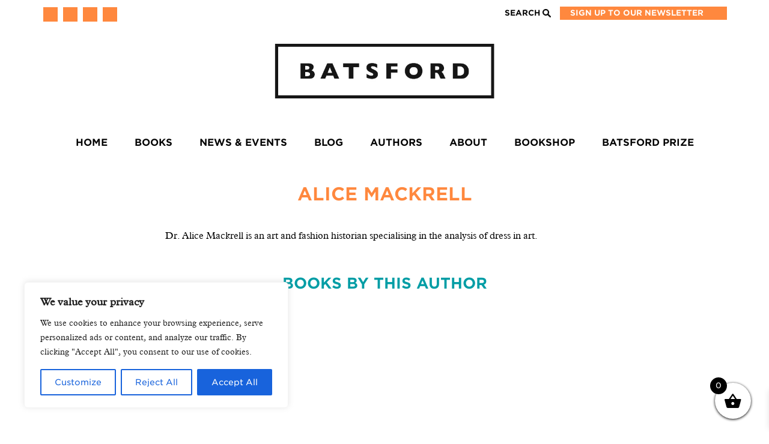

--- FILE ---
content_type: text/html; charset=UTF-8
request_url: https://www.batsfordbooks.com/contributor/alice-mackrell-2/
body_size: 34955
content:
<!DOCTYPE html>
<!--[if IE 7]>
<html class="ie ie7" lang="en-GB">
<![endif]-->
<!--[if IE 8]>
<html class="ie ie8" lang="en-GB">
<![endif]-->
<!--[if !(IE 7) | !(IE 8)  ]><!-->
<html lang="en-GB">
<!--<![endif]-->
<head>
<meta charset="UTF-8" />
<script type="text/javascript">
/* <![CDATA[ */
var gform;gform||(document.addEventListener("gform_main_scripts_loaded",function(){gform.scriptsLoaded=!0}),document.addEventListener("gform/theme/scripts_loaded",function(){gform.themeScriptsLoaded=!0}),window.addEventListener("DOMContentLoaded",function(){gform.domLoaded=!0}),gform={domLoaded:!1,scriptsLoaded:!1,themeScriptsLoaded:!1,isFormEditor:()=>"function"==typeof InitializeEditor,callIfLoaded:function(o){return!(!gform.domLoaded||!gform.scriptsLoaded||!gform.themeScriptsLoaded&&!gform.isFormEditor()||(gform.isFormEditor()&&console.warn("The use of gform.initializeOnLoaded() is deprecated in the form editor context and will be removed in Gravity Forms 3.1."),o(),0))},initializeOnLoaded:function(o){gform.callIfLoaded(o)||(document.addEventListener("gform_main_scripts_loaded",()=>{gform.scriptsLoaded=!0,gform.callIfLoaded(o)}),document.addEventListener("gform/theme/scripts_loaded",()=>{gform.themeScriptsLoaded=!0,gform.callIfLoaded(o)}),window.addEventListener("DOMContentLoaded",()=>{gform.domLoaded=!0,gform.callIfLoaded(o)}))},hooks:{action:{},filter:{}},addAction:function(o,r,e,t){gform.addHook("action",o,r,e,t)},addFilter:function(o,r,e,t){gform.addHook("filter",o,r,e,t)},doAction:function(o){gform.doHook("action",o,arguments)},applyFilters:function(o){return gform.doHook("filter",o,arguments)},removeAction:function(o,r){gform.removeHook("action",o,r)},removeFilter:function(o,r,e){gform.removeHook("filter",o,r,e)},addHook:function(o,r,e,t,n){null==gform.hooks[o][r]&&(gform.hooks[o][r]=[]);var d=gform.hooks[o][r];null==n&&(n=r+"_"+d.length),gform.hooks[o][r].push({tag:n,callable:e,priority:t=null==t?10:t})},doHook:function(r,o,e){var t;if(e=Array.prototype.slice.call(e,1),null!=gform.hooks[r][o]&&((o=gform.hooks[r][o]).sort(function(o,r){return o.priority-r.priority}),o.forEach(function(o){"function"!=typeof(t=o.callable)&&(t=window[t]),"action"==r?t.apply(null,e):e[0]=t.apply(null,e)})),"filter"==r)return e[0]},removeHook:function(o,r,t,n){var e;null!=gform.hooks[o][r]&&(e=(e=gform.hooks[o][r]).filter(function(o,r,e){return!!(null!=n&&n!=o.tag||null!=t&&t!=o.priority)}),gform.hooks[o][r]=e)}});
/* ]]> */
</script>

<meta name="viewport" content="width=device-width, initial-scale=1">

<link rel="pingback" href="https://www.batsfordbooks.com/xmlrpc.php" />
<link rel="stylesheet" type="text/css" media="all" href="https://www.batsfordbooks.com/wp-content/themes/batsford-books/style.css" />
<!--[if lt IE 9]>
<script src="https://www.batsfordbooks.com/wp-content/themes/batsford-books/js/html5.js" type="text/javascript"></script>
<![endif]-->
<meta name='robots' content='index, follow, max-image-preview:large, max-snippet:-1, max-video-preview:-1' />

	<!-- This site is optimized with the Yoast SEO plugin v26.8 - https://yoast.com/product/yoast-seo-wordpress/ -->
	<title>Alice Mackrell - Batsford Books</title>
	<link rel="canonical" href="https://www.batsfordbooks.com/contributor/alice-mackrell-2/" />
	<meta property="og:locale" content="en_GB" />
	<meta property="og:type" content="article" />
	<meta property="og:title" content="Alice Mackrell - Batsford Books" />
	<meta property="og:description" content="Dr. Alice Mackrell is an art and fashion historian specialising in the analysis of dress in art." />
	<meta property="og:url" content="https://www.batsfordbooks.com/contributor/alice-mackrell-2/" />
	<meta property="og:site_name" content="Batsford Books" />
	<meta name="twitter:card" content="summary_large_image" />
	<script type="application/ld+json" class="yoast-schema-graph">{"@context":"https://schema.org","@graph":[{"@type":"WebPage","@id":"https://www.batsfordbooks.com/contributor/alice-mackrell-2/","url":"https://www.batsfordbooks.com/contributor/alice-mackrell-2/","name":"Alice Mackrell - Batsford Books","isPartOf":{"@id":"https://www.batsfordbooks.com/#website"},"datePublished":"2026-01-14T16:13:06+00:00","breadcrumb":{"@id":"https://www.batsfordbooks.com/contributor/alice-mackrell-2/#breadcrumb"},"inLanguage":"en-GB","potentialAction":[{"@type":"ReadAction","target":["https://www.batsfordbooks.com/contributor/alice-mackrell-2/"]}]},{"@type":"BreadcrumbList","@id":"https://www.batsfordbooks.com/contributor/alice-mackrell-2/#breadcrumb","itemListElement":[{"@type":"ListItem","position":1,"name":"Home","item":"https://www.batsfordbooks.com/"},{"@type":"ListItem","position":2,"name":"Contributors","item":"https://www.batsfordbooks.com/contributor/"},{"@type":"ListItem","position":3,"name":"Alice Mackrell"}]},{"@type":"WebSite","@id":"https://www.batsfordbooks.com/#website","url":"https://www.batsfordbooks.com/","name":"Batsford Books","description":"","publisher":{"@id":"https://www.batsfordbooks.com/#organization"},"potentialAction":[{"@type":"SearchAction","target":{"@type":"EntryPoint","urlTemplate":"https://www.batsfordbooks.com/?s={search_term_string}"},"query-input":{"@type":"PropertyValueSpecification","valueRequired":true,"valueName":"search_term_string"}}],"inLanguage":"en-GB"},{"@type":"Organization","@id":"https://www.batsfordbooks.com/#organization","name":"Batsford Books","url":"https://www.batsfordbooks.com/","logo":{"@type":"ImageObject","inLanguage":"en-GB","@id":"https://www.batsfordbooks.com/#/schema/logo/image/","url":"https://www.batsfordbooks.com/wp-content/uploads/2021/12/batsford-logo.jpg","contentUrl":"https://www.batsfordbooks.com/wp-content/uploads/2021/12/batsford-logo.jpg","width":609,"height":163,"caption":"Batsford Books"},"image":{"@id":"https://www.batsfordbooks.com/#/schema/logo/image/"}}]}</script>
	<!-- / Yoast SEO plugin. -->


<link rel='dns-prefetch' href='//cdn.jsdelivr.net' />
<link rel='dns-prefetch' href='//code.jquery.com' />
<link rel='dns-prefetch' href='//fast.fonts.net' />
<link rel='dns-prefetch' href='//cloud.typography.com' />
<link rel="alternate" title="oEmbed (JSON)" type="application/json+oembed" href="https://www.batsfordbooks.com/wp-json/oembed/1.0/embed?url=https%3A%2F%2Fwww.batsfordbooks.com%2Fcontributor%2Falice-mackrell-2%2F" />
<link rel="alternate" title="oEmbed (XML)" type="text/xml+oembed" href="https://www.batsfordbooks.com/wp-json/oembed/1.0/embed?url=https%3A%2F%2Fwww.batsfordbooks.com%2Fcontributor%2Falice-mackrell-2%2F&#038;format=xml" />
<style id='wp-img-auto-sizes-contain-inline-css' type='text/css'>
img:is([sizes=auto i],[sizes^="auto," i]){contain-intrinsic-size:3000px 1500px}
/*# sourceURL=wp-img-auto-sizes-contain-inline-css */
</style>
<link rel='stylesheet' id='cnss_font_awesome_css-css' href='https://www.batsfordbooks.com/wp-content/plugins/easy-social-icons/css/font-awesome/css/all.min.css?ver=7.0.0' type='text/css' media='all' />
<link rel='stylesheet' id='cnss_font_awesome_v4_shims-css' href='https://www.batsfordbooks.com/wp-content/plugins/easy-social-icons/css/font-awesome/css/v4-shims.min.css?ver=7.0.0' type='text/css' media='all' />
<link rel='stylesheet' id='cnss_css-css' href='https://www.batsfordbooks.com/wp-content/plugins/easy-social-icons/css/cnss.css?ver=1.0' type='text/css' media='all' />
<link rel='stylesheet' id='cnss_share_css-css' href='https://www.batsfordbooks.com/wp-content/plugins/easy-social-icons/css/share.css?ver=1.0' type='text/css' media='all' />
<link rel='stylesheet' id='woocommerce_views-block-style-css-css' href='https://www.batsfordbooks.com/wp-content/plugins/woocommerce-views/public/css/style.css?ver=3.1.6' type='text/css' media='all' />
<link rel='stylesheet' id='sbi_styles-css' href='https://www.batsfordbooks.com/wp-content/plugins/instagram-feed-pro/css/sbi-styles.min.css?ver=6.9.0' type='text/css' media='all' />
<style id='wp-emoji-styles-inline-css' type='text/css'>

	img.wp-smiley, img.emoji {
		display: inline !important;
		border: none !important;
		box-shadow: none !important;
		height: 1em !important;
		width: 1em !important;
		margin: 0 0.07em !important;
		vertical-align: -0.1em !important;
		background: none !important;
		padding: 0 !important;
	}
/*# sourceURL=wp-emoji-styles-inline-css */
</style>
<link rel='stylesheet' id='wp-block-library-css' href='https://www.batsfordbooks.com/wp-includes/css/dist/block-library/style.min.css?ver=f43177be73370a60cd9f71614126d83a' type='text/css' media='all' />
<style id='wp-block-library-inline-css' type='text/css'>
/*wp_block_styles_on_demand_placeholder:697ffc4b29d6f*/
/*# sourceURL=wp-block-library-inline-css */
</style>
<style id='classic-theme-styles-inline-css' type='text/css'>
/*! This file is auto-generated */
.wp-block-button__link{color:#fff;background-color:#32373c;border-radius:9999px;box-shadow:none;text-decoration:none;padding:calc(.667em + 2px) calc(1.333em + 2px);font-size:1.125em}.wp-block-file__button{background:#32373c;color:#fff;text-decoration:none}
/*# sourceURL=/wp-includes/css/classic-themes.min.css */
</style>
<link rel='stylesheet' id='mediaelement-css' href='https://www.batsfordbooks.com/wp-includes/js/mediaelement/mediaelementplayer-legacy.min.css?ver=4.2.17' type='text/css' media='all' />
<link rel='stylesheet' id='wp-mediaelement-css' href='https://www.batsfordbooks.com/wp-includes/js/mediaelement/wp-mediaelement.min.css?ver=f43177be73370a60cd9f71614126d83a' type='text/css' media='all' />
<link rel='stylesheet' id='view_editor_gutenberg_frontend_assets-css' href='https://www.batsfordbooks.com/wp-content/plugins/toolset-blocks/public/css/views-frontend.css?ver=3.6.21' type='text/css' media='all' />
<style id='view_editor_gutenberg_frontend_assets-inline-css' type='text/css'>
.wpv-sort-list-dropdown.wpv-sort-list-dropdown-style-default > span.wpv-sort-list,.wpv-sort-list-dropdown.wpv-sort-list-dropdown-style-default .wpv-sort-list-item {border-color: #cdcdcd;}.wpv-sort-list-dropdown.wpv-sort-list-dropdown-style-default .wpv-sort-list-item a {color: #444;background-color: #fff;}.wpv-sort-list-dropdown.wpv-sort-list-dropdown-style-default a:hover,.wpv-sort-list-dropdown.wpv-sort-list-dropdown-style-default a:focus {color: #000;background-color: #eee;}.wpv-sort-list-dropdown.wpv-sort-list-dropdown-style-default .wpv-sort-list-item.wpv-sort-list-current a {color: #000;background-color: #eee;}
.wpv-sort-list-dropdown.wpv-sort-list-dropdown-style-default > span.wpv-sort-list,.wpv-sort-list-dropdown.wpv-sort-list-dropdown-style-default .wpv-sort-list-item {border-color: #cdcdcd;}.wpv-sort-list-dropdown.wpv-sort-list-dropdown-style-default .wpv-sort-list-item a {color: #444;background-color: #fff;}.wpv-sort-list-dropdown.wpv-sort-list-dropdown-style-default a:hover,.wpv-sort-list-dropdown.wpv-sort-list-dropdown-style-default a:focus {color: #000;background-color: #eee;}.wpv-sort-list-dropdown.wpv-sort-list-dropdown-style-default .wpv-sort-list-item.wpv-sort-list-current a {color: #000;background-color: #eee;}.wpv-sort-list-dropdown.wpv-sort-list-dropdown-style-grey > span.wpv-sort-list,.wpv-sort-list-dropdown.wpv-sort-list-dropdown-style-grey .wpv-sort-list-item {border-color: #cdcdcd;}.wpv-sort-list-dropdown.wpv-sort-list-dropdown-style-grey .wpv-sort-list-item a {color: #444;background-color: #eeeeee;}.wpv-sort-list-dropdown.wpv-sort-list-dropdown-style-grey a:hover,.wpv-sort-list-dropdown.wpv-sort-list-dropdown-style-grey a:focus {color: #000;background-color: #e5e5e5;}.wpv-sort-list-dropdown.wpv-sort-list-dropdown-style-grey .wpv-sort-list-item.wpv-sort-list-current a {color: #000;background-color: #e5e5e5;}
.wpv-sort-list-dropdown.wpv-sort-list-dropdown-style-default > span.wpv-sort-list,.wpv-sort-list-dropdown.wpv-sort-list-dropdown-style-default .wpv-sort-list-item {border-color: #cdcdcd;}.wpv-sort-list-dropdown.wpv-sort-list-dropdown-style-default .wpv-sort-list-item a {color: #444;background-color: #fff;}.wpv-sort-list-dropdown.wpv-sort-list-dropdown-style-default a:hover,.wpv-sort-list-dropdown.wpv-sort-list-dropdown-style-default a:focus {color: #000;background-color: #eee;}.wpv-sort-list-dropdown.wpv-sort-list-dropdown-style-default .wpv-sort-list-item.wpv-sort-list-current a {color: #000;background-color: #eee;}.wpv-sort-list-dropdown.wpv-sort-list-dropdown-style-grey > span.wpv-sort-list,.wpv-sort-list-dropdown.wpv-sort-list-dropdown-style-grey .wpv-sort-list-item {border-color: #cdcdcd;}.wpv-sort-list-dropdown.wpv-sort-list-dropdown-style-grey .wpv-sort-list-item a {color: #444;background-color: #eeeeee;}.wpv-sort-list-dropdown.wpv-sort-list-dropdown-style-grey a:hover,.wpv-sort-list-dropdown.wpv-sort-list-dropdown-style-grey a:focus {color: #000;background-color: #e5e5e5;}.wpv-sort-list-dropdown.wpv-sort-list-dropdown-style-grey .wpv-sort-list-item.wpv-sort-list-current a {color: #000;background-color: #e5e5e5;}.wpv-sort-list-dropdown.wpv-sort-list-dropdown-style-blue > span.wpv-sort-list,.wpv-sort-list-dropdown.wpv-sort-list-dropdown-style-blue .wpv-sort-list-item {border-color: #0099cc;}.wpv-sort-list-dropdown.wpv-sort-list-dropdown-style-blue .wpv-sort-list-item a {color: #444;background-color: #cbddeb;}.wpv-sort-list-dropdown.wpv-sort-list-dropdown-style-blue a:hover,.wpv-sort-list-dropdown.wpv-sort-list-dropdown-style-blue a:focus {color: #000;background-color: #95bedd;}.wpv-sort-list-dropdown.wpv-sort-list-dropdown-style-blue .wpv-sort-list-item.wpv-sort-list-current a {color: #000;background-color: #95bedd;}
/*# sourceURL=view_editor_gutenberg_frontend_assets-inline-css */
</style>
<link rel='stylesheet' id='bookswarm-support-style-css' href='https://www.batsfordbooks.com/wp-content/plugins/bookswarm-support/styles/bookswarm-support-styles.css?ver=f43177be73370a60cd9f71614126d83a' type='text/css' media='all' />
<link rel='stylesheet' id='sumup-checkout-css' href='https://www.batsfordbooks.com/wp-content/plugins/sumup-payment-gateway-for-woocommerce/assets/css/checkout/modal.min.css?ver=2.7.7' type='text/css' media='all' />
<link rel='stylesheet' id='woocommerce_views_onsale_badge-css' href='https://www.batsfordbooks.com/wp-content/plugins/woocommerce-views/library/toolset/woocommerce-views/res/css/wcviews-onsalebadge.css?ver=3.1.6' type='text/css' media='all' />
<link rel='stylesheet' id='woocommerce-layout-css' href='https://www.batsfordbooks.com/wp-content/plugins/woocommerce/assets/css/woocommerce-layout.css?ver=10.4.3' type='text/css' media='all' />
<link rel='stylesheet' id='woocommerce-smallscreen-css' href='https://www.batsfordbooks.com/wp-content/plugins/woocommerce/assets/css/woocommerce-smallscreen.css?ver=10.4.3' type='text/css' media='only screen and (max-width: 768px)' />
<link rel='stylesheet' id='woocommerce-general-css' href='https://www.batsfordbooks.com/wp-content/plugins/woocommerce/assets/css/woocommerce.css?ver=10.4.3' type='text/css' media='all' />
<style id='woocommerce-inline-inline-css' type='text/css'>
.woocommerce form .form-row .required { visibility: visible; }
/*# sourceURL=woocommerce-inline-inline-css */
</style>
<link rel='stylesheet' id='xoo-wsc-fonts-css' href='https://www.batsfordbooks.com/wp-content/plugins/side-cart-woocommerce/assets/css/xoo-wsc-fonts.css?ver=2.7.2' type='text/css' media='all' />
<link rel='stylesheet' id='xoo-wsc-style-css' href='https://www.batsfordbooks.com/wp-content/plugins/side-cart-woocommerce/assets/css/xoo-wsc-style.css?ver=2.7.2' type='text/css' media='all' />
<style id='xoo-wsc-style-inline-css' type='text/css'>




.xoo-wsc-ft-buttons-cont a.xoo-wsc-ft-btn, .xoo-wsc-container .xoo-wsc-btn {
	background-color: #ff883e;
	color: #ffffff;
	border: 0px;
	padding: 10px 20px;
}

.xoo-wsc-ft-buttons-cont a.xoo-wsc-ft-btn:hover, .xoo-wsc-container .xoo-wsc-btn:hover {
	background-color: #000000;
	color: #ffffff;
	border: 0px;
}

 

.xoo-wsc-footer{
	background-color: #ffffff;
	color: #000000;
	padding: 10px 20px;
	box-shadow: 0 -5px 10px #0000001a;
}

.xoo-wsc-footer, .xoo-wsc-footer a, .xoo-wsc-footer .amount{
	font-size: 18px;
}

.xoo-wsc-btn .amount{
	color: #ffffff}

.xoo-wsc-btn:hover .amount{
	color: #ffffff;
}

.xoo-wsc-ft-buttons-cont{
	grid-template-columns: auto;
}

.xoo-wsc-basket{
	bottom: 12px;
	right: px;
	background-color: #ffffff;
	color: #000000;
	box-shadow: 0 1px 4px 0;
	border-radius: 50%;
	display: flex;
	width: 60px;
	height: 60px;
}


.xoo-wsc-bki{
	font-size: 30px}

.xoo-wsc-items-count{
	top: -9px;
	left: -8px;
}

.xoo-wsc-items-count, .xoo-wsch-items-count{
	background-color: #000000;
	color: #ffffff;
}

.xoo-wsc-container, .xoo-wsc-slider{
	max-width: 320px;
	right: -320px;
	top: 0;bottom: 0;
	bottom: 0;
	font-family: }


.xoo-wsc-cart-active .xoo-wsc-container, .xoo-wsc-slider-active .xoo-wsc-slider{
	right: 0;
}


.xoo-wsc-cart-active .xoo-wsc-basket{
	right: 320px;
}

.xoo-wsc-slider{
	right: -320px;
}

span.xoo-wsch-close {
    font-size: 16px;
}

	.xoo-wsch-top{
		justify-content: center;
	}
	span.xoo-wsch-close {
	    right: 10px;
	}

.xoo-wsch-text{
	font-size: 20px;
}

.xoo-wsc-header{
	color: #000000;
	background-color: #ffffff;
	border-bottom: 2px solid #eee;
	padding: 15px 15px;
}


.xoo-wsc-body{
	background-color: #ffffff;
}

.xoo-wsc-products:not(.xoo-wsc-pattern-card), .xoo-wsc-products:not(.xoo-wsc-pattern-card) span.amount, .xoo-wsc-products:not(.xoo-wsc-pattern-card) a{
	font-size: 16px;
	color: #000000;
}

.xoo-wsc-products:not(.xoo-wsc-pattern-card) .xoo-wsc-product{
	padding: 20px 15px;
	margin: 0;
	border-radius: 0px;
	box-shadow: 0 0;
	background-color: transparent;
}

.xoo-wsc-sum-col{
	justify-content: center;
}


/** Shortcode **/
.xoo-wsc-sc-count{
	background-color: #000000;
	color: #ffffff;
}

.xoo-wsc-sc-bki{
	font-size: 28px;
	color: #000000;
}
.xoo-wsc-sc-cont{
	color: #000000;
}


.xoo-wsc-product dl.variation {
	display: block;
}


.xoo-wsc-product-cont{
	padding: 10px 10px;
}

.xoo-wsc-products:not(.xoo-wsc-pattern-card) .xoo-wsc-img-col{
	width: 30%;
}

.xoo-wsc-pattern-card .xoo-wsc-img-col img{
	max-width: 100%;
	height: auto;
}

.xoo-wsc-products:not(.xoo-wsc-pattern-card) .xoo-wsc-sum-col{
	width: 70%;
}

.xoo-wsc-pattern-card .xoo-wsc-product-cont{
	width: 50% 
}

@media only screen and (max-width: 600px) {
	.xoo-wsc-pattern-card .xoo-wsc-product-cont  {
		width: 50%;
	}
}


.xoo-wsc-pattern-card .xoo-wsc-product{
	border: 0;
	box-shadow: 0px 10px 15px -12px #0000001a;
}


.xoo-wsc-sm-front{
	background-color: #eee;
}
.xoo-wsc-pattern-card, .xoo-wsc-sm-front{
	border-bottom-left-radius: 5px;
	border-bottom-right-radius: 5px;
}
.xoo-wsc-pattern-card, .xoo-wsc-img-col img, .xoo-wsc-img-col, .xoo-wsc-sm-back-cont{
	border-top-left-radius: 5px;
	border-top-right-radius: 5px;
}
.xoo-wsc-sm-back{
	background-color: #fff;
}
.xoo-wsc-pattern-card, .xoo-wsc-pattern-card a, .xoo-wsc-pattern-card .amount{
	font-size: 16px;
}

.xoo-wsc-sm-front, .xoo-wsc-sm-front a, .xoo-wsc-sm-front .amount{
	color: #000;
}

.xoo-wsc-sm-back, .xoo-wsc-sm-back a, .xoo-wsc-sm-back .amount{
	color: #000;
}


.magictime {
    animation-duration: 0.5s;
}



span.xoo-wsch-items-count{
	height: 20px;
	line-height: 20px;
	width: 20px;
}

span.xoo-wsch-icon{
	font-size: 30px
}

.xoo-wsc-smr-del{
	font-size: 16px
}
/*# sourceURL=xoo-wsc-style-inline-css */
</style>
<link rel='stylesheet' id='fonts-css' href='//fast.fonts.net/cssapi/53eebb99-d564-4389-af33-47aaff90fb3a.css?ver=f43177be73370a60cd9f71614126d83a' type='text/css' media='all' />
<link rel='stylesheet' id='fonts2-css' href='//cloud.typography.com/7615960/7307432/css/fonts.css?ver=f43177be73370a60cd9f71614126d83a' type='text/css' media='all' />
<link rel='stylesheet' id='flexslider-css' href='https://cdn.jsdelivr.net/flexslider/2.6.2/flexslider.css?ver=f43177be73370a60cd9f71614126d83a' type='text/css' media='all' />
<link rel='stylesheet' id='slick-css' href='https://cdn.jsdelivr.net/jquery.slick/1.6.0/slick.css?ver=f43177be73370a60cd9f71614126d83a' type='text/css' media='all' />
<link rel='stylesheet' id='jquery-tabs-css' href='//code.jquery.com/ui/1.12.0/themes/base/jquery-ui.css?ver=f43177be73370a60cd9f71614126d83a' type='text/css' media='all' />
<link rel='stylesheet' id='bootstrap-css' href='https://www.batsfordbooks.com/wp-content/themes/batsford-books/css/bootstrap.css?ver=1.0' type='text/css' media='all' />
<link rel='stylesheet' id='main-css' href='https://www.batsfordbooks.com/wp-content/themes/batsford-books/css/main.css?ver=1.0' type='text/css' media='all' />
<link rel='stylesheet' id='fancybox-css' href='https://www.batsfordbooks.com/wp-content/plugins/easy-fancybox/fancybox/1.5.4/jquery.fancybox.min.css?ver=f43177be73370a60cd9f71614126d83a' type='text/css' media='screen' />
<link rel='stylesheet' id='wp-pagenavi-css' href='https://www.batsfordbooks.com/wp-content/plugins/wp-pagenavi/pagenavi-css.css?ver=2.70' type='text/css' media='all' />
<link rel='stylesheet' id='photoswipe-css' href='https://www.batsfordbooks.com/wp-content/plugins/woocommerce/assets/css/photoswipe/photoswipe.min.css?ver=10.4.3' type='text/css' media='all' />
<link rel='stylesheet' id='photoswipe-default-skin-css' href='https://www.batsfordbooks.com/wp-content/plugins/woocommerce/assets/css/photoswipe/default-skin/default-skin.min.css?ver=10.4.3' type='text/css' media='all' />
<script type="text/javascript" src="https://www.batsfordbooks.com/wp-content/plugins/toolset-blocks/vendor/toolset/common-es/public/toolset-common-es-frontend.js?ver=175000" id="toolset-common-es-frontend-js"></script>
<script type="text/javascript" src="https://www.batsfordbooks.com/wp-includes/js/jquery/jquery.min.js?ver=3.7.1" id="jquery-core-js"></script>
<script type="text/javascript" src="https://www.batsfordbooks.com/wp-includes/js/jquery/jquery-migrate.min.js?ver=3.4.1" id="jquery-migrate-js"></script>
<script type="text/javascript" src="https://www.batsfordbooks.com/wp-content/plugins/easy-social-icons/js/cnss.js?ver=1.0" id="cnss_js-js"></script>
<script type="text/javascript" src="https://www.batsfordbooks.com/wp-content/plugins/easy-social-icons/js/share.js?ver=1.0" id="cnss_share_js-js"></script>
<script type="text/javascript" id="cookie-law-info-js-extra">
/* <![CDATA[ */
var _ckyConfig = {"_ipData":[],"_assetsURL":"https://www.batsfordbooks.com/wp-content/plugins/cookie-law-info/lite/frontend/images/","_publicURL":"https://www.batsfordbooks.com","_expiry":"365","_categories":[{"name":"Necessary","slug":"necessary","isNecessary":true,"ccpaDoNotSell":true,"cookies":[],"active":true,"defaultConsent":{"gdpr":true,"ccpa":true}},{"name":"Functional","slug":"functional","isNecessary":false,"ccpaDoNotSell":true,"cookies":[],"active":true,"defaultConsent":{"gdpr":false,"ccpa":false}},{"name":"Analytics","slug":"analytics","isNecessary":false,"ccpaDoNotSell":true,"cookies":[],"active":true,"defaultConsent":{"gdpr":false,"ccpa":false}},{"name":"Performance","slug":"performance","isNecessary":false,"ccpaDoNotSell":true,"cookies":[],"active":true,"defaultConsent":{"gdpr":false,"ccpa":false}},{"name":"Advertisement","slug":"advertisement","isNecessary":false,"ccpaDoNotSell":true,"cookies":[],"active":true,"defaultConsent":{"gdpr":false,"ccpa":false}}],"_activeLaw":"gdpr","_rootDomain":"","_block":"1","_showBanner":"1","_bannerConfig":{"settings":{"type":"box","preferenceCenterType":"popup","position":"bottom-left","applicableLaw":"gdpr"},"behaviours":{"reloadBannerOnAccept":false,"loadAnalyticsByDefault":false,"animations":{"onLoad":"animate","onHide":"sticky"}},"config":{"revisitConsent":{"status":true,"tag":"revisit-consent","position":"bottom-left","meta":{"url":"#"},"styles":{"background-color":"#0056A7"},"elements":{"title":{"type":"text","tag":"revisit-consent-title","status":true,"styles":{"color":"#0056a7"}}}},"preferenceCenter":{"toggle":{"status":true,"tag":"detail-category-toggle","type":"toggle","states":{"active":{"styles":{"background-color":"#1863DC"}},"inactive":{"styles":{"background-color":"#D0D5D2"}}}}},"categoryPreview":{"status":false,"toggle":{"status":true,"tag":"detail-category-preview-toggle","type":"toggle","states":{"active":{"styles":{"background-color":"#1863DC"}},"inactive":{"styles":{"background-color":"#D0D5D2"}}}}},"videoPlaceholder":{"status":true,"styles":{"background-color":"#000000","border-color":"#000000","color":"#ffffff"}},"readMore":{"status":false,"tag":"readmore-button","type":"link","meta":{"noFollow":true,"newTab":true},"styles":{"color":"#1863DC","background-color":"transparent","border-color":"transparent"}},"showMore":{"status":true,"tag":"show-desc-button","type":"button","styles":{"color":"#1863DC"}},"showLess":{"status":true,"tag":"hide-desc-button","type":"button","styles":{"color":"#1863DC"}},"alwaysActive":{"status":true,"tag":"always-active","styles":{"color":"#008000"}},"manualLinks":{"status":true,"tag":"manual-links","type":"link","styles":{"color":"#1863DC"}},"auditTable":{"status":true},"optOption":{"status":true,"toggle":{"status":true,"tag":"optout-option-toggle","type":"toggle","states":{"active":{"styles":{"background-color":"#1863dc"}},"inactive":{"styles":{"background-color":"#FFFFFF"}}}}}}},"_version":"3.4.0","_logConsent":"1","_tags":[{"tag":"accept-button","styles":{"color":"#FFFFFF","background-color":"#1863DC","border-color":"#1863DC"}},{"tag":"reject-button","styles":{"color":"#1863DC","background-color":"transparent","border-color":"#1863DC"}},{"tag":"settings-button","styles":{"color":"#1863DC","background-color":"transparent","border-color":"#1863DC"}},{"tag":"readmore-button","styles":{"color":"#1863DC","background-color":"transparent","border-color":"transparent"}},{"tag":"donotsell-button","styles":{"color":"#1863DC","background-color":"transparent","border-color":"transparent"}},{"tag":"show-desc-button","styles":{"color":"#1863DC"}},{"tag":"hide-desc-button","styles":{"color":"#1863DC"}},{"tag":"cky-always-active","styles":[]},{"tag":"cky-link","styles":[]},{"tag":"accept-button","styles":{"color":"#FFFFFF","background-color":"#1863DC","border-color":"#1863DC"}},{"tag":"revisit-consent","styles":{"background-color":"#0056A7"}}],"_shortCodes":[{"key":"cky_readmore","content":"\u003Ca href=\"#\" class=\"cky-policy\" aria-label=\"Cookie Policy\" target=\"_blank\" rel=\"noopener\" data-cky-tag=\"readmore-button\"\u003ECookie Policy\u003C/a\u003E","tag":"readmore-button","status":false,"attributes":{"rel":"nofollow","target":"_blank"}},{"key":"cky_show_desc","content":"\u003Cbutton class=\"cky-show-desc-btn\" data-cky-tag=\"show-desc-button\" aria-label=\"Show more\"\u003EShow more\u003C/button\u003E","tag":"show-desc-button","status":true,"attributes":[]},{"key":"cky_hide_desc","content":"\u003Cbutton class=\"cky-show-desc-btn\" data-cky-tag=\"hide-desc-button\" aria-label=\"Show less\"\u003EShow less\u003C/button\u003E","tag":"hide-desc-button","status":true,"attributes":[]},{"key":"cky_optout_show_desc","content":"[cky_optout_show_desc]","tag":"optout-show-desc-button","status":true,"attributes":[]},{"key":"cky_optout_hide_desc","content":"[cky_optout_hide_desc]","tag":"optout-hide-desc-button","status":true,"attributes":[]},{"key":"cky_category_toggle_label","content":"[cky_{{status}}_category_label] [cky_preference_{{category_slug}}_title]","tag":"","status":true,"attributes":[]},{"key":"cky_enable_category_label","content":"Enable","tag":"","status":true,"attributes":[]},{"key":"cky_disable_category_label","content":"Disable","tag":"","status":true,"attributes":[]},{"key":"cky_video_placeholder","content":"\u003Cdiv class=\"video-placeholder-normal\" data-cky-tag=\"video-placeholder\" id=\"[UNIQUEID]\"\u003E\u003Cp class=\"video-placeholder-text-normal\" data-cky-tag=\"placeholder-title\"\u003EPlease accept cookies to access this content\u003C/p\u003E\u003C/div\u003E","tag":"","status":true,"attributes":[]},{"key":"cky_enable_optout_label","content":"Enable","tag":"","status":true,"attributes":[]},{"key":"cky_disable_optout_label","content":"Disable","tag":"","status":true,"attributes":[]},{"key":"cky_optout_toggle_label","content":"[cky_{{status}}_optout_label] [cky_optout_option_title]","tag":"","status":true,"attributes":[]},{"key":"cky_optout_option_title","content":"Do Not Sell or Share My Personal Information","tag":"","status":true,"attributes":[]},{"key":"cky_optout_close_label","content":"Close","tag":"","status":true,"attributes":[]},{"key":"cky_preference_close_label","content":"Close","tag":"","status":true,"attributes":[]}],"_rtl":"","_language":"en","_providersToBlock":[]};
var _ckyStyles = {"css":".cky-overlay{background: #000000; opacity: 0.4; position: fixed; top: 0; left: 0; width: 100%; height: 100%; z-index: 99999999;}.cky-hide{display: none;}.cky-btn-revisit-wrapper{display: flex; align-items: center; justify-content: center; background: #0056a7; width: 45px; height: 45px; border-radius: 50%; position: fixed; z-index: 999999; cursor: pointer;}.cky-revisit-bottom-left{bottom: 15px; left: 15px;}.cky-revisit-bottom-right{bottom: 15px; right: 15px;}.cky-btn-revisit-wrapper .cky-btn-revisit{display: flex; align-items: center; justify-content: center; background: none; border: none; cursor: pointer; position: relative; margin: 0; padding: 0;}.cky-btn-revisit-wrapper .cky-btn-revisit img{max-width: fit-content; margin: 0; height: 30px; width: 30px;}.cky-revisit-bottom-left:hover::before{content: attr(data-tooltip); position: absolute; background: #4e4b66; color: #ffffff; left: calc(100% + 7px); font-size: 12px; line-height: 16px; width: max-content; padding: 4px 8px; border-radius: 4px;}.cky-revisit-bottom-left:hover::after{position: absolute; content: \"\"; border: 5px solid transparent; left: calc(100% + 2px); border-left-width: 0; border-right-color: #4e4b66;}.cky-revisit-bottom-right:hover::before{content: attr(data-tooltip); position: absolute; background: #4e4b66; color: #ffffff; right: calc(100% + 7px); font-size: 12px; line-height: 16px; width: max-content; padding: 4px 8px; border-radius: 4px;}.cky-revisit-bottom-right:hover::after{position: absolute; content: \"\"; border: 5px solid transparent; right: calc(100% + 2px); border-right-width: 0; border-left-color: #4e4b66;}.cky-revisit-hide{display: none;}.cky-consent-container{position: fixed; width: 440px; box-sizing: border-box; z-index: 9999999; border-radius: 6px;}.cky-consent-container .cky-consent-bar{background: #ffffff; border: 1px solid; padding: 20px 26px; box-shadow: 0 -1px 10px 0 #acabab4d; border-radius: 6px;}.cky-box-bottom-left{bottom: 40px; left: 40px;}.cky-box-bottom-right{bottom: 40px; right: 40px;}.cky-box-top-left{top: 40px; left: 40px;}.cky-box-top-right{top: 40px; right: 40px;}.cky-custom-brand-logo-wrapper .cky-custom-brand-logo{width: 100px; height: auto; margin: 0 0 12px 0;}.cky-notice .cky-title{color: #212121; font-weight: 700; font-size: 18px; line-height: 24px; margin: 0 0 12px 0;}.cky-notice-des *,.cky-preference-content-wrapper *,.cky-accordion-header-des *,.cky-gpc-wrapper .cky-gpc-desc *{font-size: 14px;}.cky-notice-des{color: #212121; font-size: 14px; line-height: 24px; font-weight: 400;}.cky-notice-des img{height: 25px; width: 25px;}.cky-consent-bar .cky-notice-des p,.cky-gpc-wrapper .cky-gpc-desc p,.cky-preference-body-wrapper .cky-preference-content-wrapper p,.cky-accordion-header-wrapper .cky-accordion-header-des p,.cky-cookie-des-table li div:last-child p{color: inherit; margin-top: 0; overflow-wrap: break-word;}.cky-notice-des P:last-child,.cky-preference-content-wrapper p:last-child,.cky-cookie-des-table li div:last-child p:last-child,.cky-gpc-wrapper .cky-gpc-desc p:last-child{margin-bottom: 0;}.cky-notice-des a.cky-policy,.cky-notice-des button.cky-policy{font-size: 14px; color: #1863dc; white-space: nowrap; cursor: pointer; background: transparent; border: 1px solid; text-decoration: underline;}.cky-notice-des button.cky-policy{padding: 0;}.cky-notice-des a.cky-policy:focus-visible,.cky-notice-des button.cky-policy:focus-visible,.cky-preference-content-wrapper .cky-show-desc-btn:focus-visible,.cky-accordion-header .cky-accordion-btn:focus-visible,.cky-preference-header .cky-btn-close:focus-visible,.cky-switch input[type=\"checkbox\"]:focus-visible,.cky-footer-wrapper a:focus-visible,.cky-btn:focus-visible{outline: 2px solid #1863dc; outline-offset: 2px;}.cky-btn:focus:not(:focus-visible),.cky-accordion-header .cky-accordion-btn:focus:not(:focus-visible),.cky-preference-content-wrapper .cky-show-desc-btn:focus:not(:focus-visible),.cky-btn-revisit-wrapper .cky-btn-revisit:focus:not(:focus-visible),.cky-preference-header .cky-btn-close:focus:not(:focus-visible),.cky-consent-bar .cky-banner-btn-close:focus:not(:focus-visible){outline: 0;}button.cky-show-desc-btn:not(:hover):not(:active){color: #1863dc; background: transparent;}button.cky-accordion-btn:not(:hover):not(:active),button.cky-banner-btn-close:not(:hover):not(:active),button.cky-btn-revisit:not(:hover):not(:active),button.cky-btn-close:not(:hover):not(:active){background: transparent;}.cky-consent-bar button:hover,.cky-modal.cky-modal-open button:hover,.cky-consent-bar button:focus,.cky-modal.cky-modal-open button:focus{text-decoration: none;}.cky-notice-btn-wrapper{display: flex; justify-content: flex-start; align-items: center; flex-wrap: wrap; margin-top: 16px;}.cky-notice-btn-wrapper .cky-btn{text-shadow: none; box-shadow: none;}.cky-btn{flex: auto; max-width: 100%; font-size: 14px; font-family: inherit; line-height: 24px; padding: 8px; font-weight: 500; margin: 0 8px 0 0; border-radius: 2px; cursor: pointer; text-align: center; text-transform: none; min-height: 0;}.cky-btn:hover{opacity: 0.8;}.cky-btn-customize{color: #1863dc; background: transparent; border: 2px solid #1863dc;}.cky-btn-reject{color: #1863dc; background: transparent; border: 2px solid #1863dc;}.cky-btn-accept{background: #1863dc; color: #ffffff; border: 2px solid #1863dc;}.cky-btn:last-child{margin-right: 0;}@media (max-width: 576px){.cky-box-bottom-left{bottom: 0; left: 0;}.cky-box-bottom-right{bottom: 0; right: 0;}.cky-box-top-left{top: 0; left: 0;}.cky-box-top-right{top: 0; right: 0;}}@media (max-width: 440px){.cky-box-bottom-left, .cky-box-bottom-right, .cky-box-top-left, .cky-box-top-right{width: 100%; max-width: 100%;}.cky-consent-container .cky-consent-bar{padding: 20px 0;}.cky-custom-brand-logo-wrapper, .cky-notice .cky-title, .cky-notice-des, .cky-notice-btn-wrapper{padding: 0 24px;}.cky-notice-des{max-height: 40vh; overflow-y: scroll;}.cky-notice-btn-wrapper{flex-direction: column; margin-top: 0;}.cky-btn{width: 100%; margin: 10px 0 0 0;}.cky-notice-btn-wrapper .cky-btn-customize{order: 2;}.cky-notice-btn-wrapper .cky-btn-reject{order: 3;}.cky-notice-btn-wrapper .cky-btn-accept{order: 1; margin-top: 16px;}}@media (max-width: 352px){.cky-notice .cky-title{font-size: 16px;}.cky-notice-des *{font-size: 12px;}.cky-notice-des, .cky-btn{font-size: 12px;}}.cky-modal.cky-modal-open{display: flex; visibility: visible; -webkit-transform: translate(-50%, -50%); -moz-transform: translate(-50%, -50%); -ms-transform: translate(-50%, -50%); -o-transform: translate(-50%, -50%); transform: translate(-50%, -50%); top: 50%; left: 50%; transition: all 1s ease;}.cky-modal{box-shadow: 0 32px 68px rgba(0, 0, 0, 0.3); margin: 0 auto; position: fixed; max-width: 100%; background: #ffffff; top: 50%; box-sizing: border-box; border-radius: 6px; z-index: 999999999; color: #212121; -webkit-transform: translate(-50%, 100%); -moz-transform: translate(-50%, 100%); -ms-transform: translate(-50%, 100%); -o-transform: translate(-50%, 100%); transform: translate(-50%, 100%); visibility: hidden; transition: all 0s ease;}.cky-preference-center{max-height: 79vh; overflow: hidden; width: 845px; overflow: hidden; flex: 1 1 0; display: flex; flex-direction: column; border-radius: 6px;}.cky-preference-header{display: flex; align-items: center; justify-content: space-between; padding: 22px 24px; border-bottom: 1px solid;}.cky-preference-header .cky-preference-title{font-size: 18px; font-weight: 700; line-height: 24px;}.cky-preference-header .cky-btn-close{margin: 0; cursor: pointer; vertical-align: middle; padding: 0; background: none; border: none; width: auto; height: auto; min-height: 0; line-height: 0; text-shadow: none; box-shadow: none;}.cky-preference-header .cky-btn-close img{margin: 0; height: 10px; width: 10px;}.cky-preference-body-wrapper{padding: 0 24px; flex: 1; overflow: auto; box-sizing: border-box;}.cky-preference-content-wrapper,.cky-gpc-wrapper .cky-gpc-desc{font-size: 14px; line-height: 24px; font-weight: 400; padding: 12px 0;}.cky-preference-content-wrapper{border-bottom: 1px solid;}.cky-preference-content-wrapper img{height: 25px; width: 25px;}.cky-preference-content-wrapper .cky-show-desc-btn{font-size: 14px; font-family: inherit; color: #1863dc; text-decoration: none; line-height: 24px; padding: 0; margin: 0; white-space: nowrap; cursor: pointer; background: transparent; border-color: transparent; text-transform: none; min-height: 0; text-shadow: none; box-shadow: none;}.cky-accordion-wrapper{margin-bottom: 10px;}.cky-accordion{border-bottom: 1px solid;}.cky-accordion:last-child{border-bottom: none;}.cky-accordion .cky-accordion-item{display: flex; margin-top: 10px;}.cky-accordion .cky-accordion-body{display: none;}.cky-accordion.cky-accordion-active .cky-accordion-body{display: block; padding: 0 22px; margin-bottom: 16px;}.cky-accordion-header-wrapper{cursor: pointer; width: 100%;}.cky-accordion-item .cky-accordion-header{display: flex; justify-content: space-between; align-items: center;}.cky-accordion-header .cky-accordion-btn{font-size: 16px; font-family: inherit; color: #212121; line-height: 24px; background: none; border: none; font-weight: 700; padding: 0; margin: 0; cursor: pointer; text-transform: none; min-height: 0; text-shadow: none; box-shadow: none;}.cky-accordion-header .cky-always-active{color: #008000; font-weight: 600; line-height: 24px; font-size: 14px;}.cky-accordion-header-des{font-size: 14px; line-height: 24px; margin: 10px 0 16px 0;}.cky-accordion-chevron{margin-right: 22px; position: relative; cursor: pointer;}.cky-accordion-chevron-hide{display: none;}.cky-accordion .cky-accordion-chevron i::before{content: \"\"; position: absolute; border-right: 1.4px solid; border-bottom: 1.4px solid; border-color: inherit; height: 6px; width: 6px; -webkit-transform: rotate(-45deg); -moz-transform: rotate(-45deg); -ms-transform: rotate(-45deg); -o-transform: rotate(-45deg); transform: rotate(-45deg); transition: all 0.2s ease-in-out; top: 8px;}.cky-accordion.cky-accordion-active .cky-accordion-chevron i::before{-webkit-transform: rotate(45deg); -moz-transform: rotate(45deg); -ms-transform: rotate(45deg); -o-transform: rotate(45deg); transform: rotate(45deg);}.cky-audit-table{background: #f4f4f4; border-radius: 6px;}.cky-audit-table .cky-empty-cookies-text{color: inherit; font-size: 12px; line-height: 24px; margin: 0; padding: 10px;}.cky-audit-table .cky-cookie-des-table{font-size: 12px; line-height: 24px; font-weight: normal; padding: 15px 10px; border-bottom: 1px solid; border-bottom-color: inherit; margin: 0;}.cky-audit-table .cky-cookie-des-table:last-child{border-bottom: none;}.cky-audit-table .cky-cookie-des-table li{list-style-type: none; display: flex; padding: 3px 0;}.cky-audit-table .cky-cookie-des-table li:first-child{padding-top: 0;}.cky-cookie-des-table li div:first-child{width: 100px; font-weight: 600; word-break: break-word; word-wrap: break-word;}.cky-cookie-des-table li div:last-child{flex: 1; word-break: break-word; word-wrap: break-word; margin-left: 8px;}.cky-footer-shadow{display: block; width: 100%; height: 40px; background: linear-gradient(180deg, rgba(255, 255, 255, 0) 0%, #ffffff 100%); position: absolute; bottom: calc(100% - 1px);}.cky-footer-wrapper{position: relative;}.cky-prefrence-btn-wrapper{display: flex; flex-wrap: wrap; align-items: center; justify-content: center; padding: 22px 24px; border-top: 1px solid;}.cky-prefrence-btn-wrapper .cky-btn{flex: auto; max-width: 100%; text-shadow: none; box-shadow: none;}.cky-btn-preferences{color: #1863dc; background: transparent; border: 2px solid #1863dc;}.cky-preference-header,.cky-preference-body-wrapper,.cky-preference-content-wrapper,.cky-accordion-wrapper,.cky-accordion,.cky-accordion-wrapper,.cky-footer-wrapper,.cky-prefrence-btn-wrapper{border-color: inherit;}@media (max-width: 845px){.cky-modal{max-width: calc(100% - 16px);}}@media (max-width: 576px){.cky-modal{max-width: 100%;}.cky-preference-center{max-height: 100vh;}.cky-prefrence-btn-wrapper{flex-direction: column;}.cky-accordion.cky-accordion-active .cky-accordion-body{padding-right: 0;}.cky-prefrence-btn-wrapper .cky-btn{width: 100%; margin: 10px 0 0 0;}.cky-prefrence-btn-wrapper .cky-btn-reject{order: 3;}.cky-prefrence-btn-wrapper .cky-btn-accept{order: 1; margin-top: 0;}.cky-prefrence-btn-wrapper .cky-btn-preferences{order: 2;}}@media (max-width: 425px){.cky-accordion-chevron{margin-right: 15px;}.cky-notice-btn-wrapper{margin-top: 0;}.cky-accordion.cky-accordion-active .cky-accordion-body{padding: 0 15px;}}@media (max-width: 352px){.cky-preference-header .cky-preference-title{font-size: 16px;}.cky-preference-header{padding: 16px 24px;}.cky-preference-content-wrapper *, .cky-accordion-header-des *{font-size: 12px;}.cky-preference-content-wrapper, .cky-preference-content-wrapper .cky-show-more, .cky-accordion-header .cky-always-active, .cky-accordion-header-des, .cky-preference-content-wrapper .cky-show-desc-btn, .cky-notice-des a.cky-policy{font-size: 12px;}.cky-accordion-header .cky-accordion-btn{font-size: 14px;}}.cky-switch{display: flex;}.cky-switch input[type=\"checkbox\"]{position: relative; width: 44px; height: 24px; margin: 0; background: #d0d5d2; -webkit-appearance: none; border-radius: 50px; cursor: pointer; outline: 0; border: none; top: 0;}.cky-switch input[type=\"checkbox\"]:checked{background: #1863dc;}.cky-switch input[type=\"checkbox\"]:before{position: absolute; content: \"\"; height: 20px; width: 20px; left: 2px; bottom: 2px; border-radius: 50%; background-color: white; -webkit-transition: 0.4s; transition: 0.4s; margin: 0;}.cky-switch input[type=\"checkbox\"]:after{display: none;}.cky-switch input[type=\"checkbox\"]:checked:before{-webkit-transform: translateX(20px); -ms-transform: translateX(20px); transform: translateX(20px);}@media (max-width: 425px){.cky-switch input[type=\"checkbox\"]{width: 38px; height: 21px;}.cky-switch input[type=\"checkbox\"]:before{height: 17px; width: 17px;}.cky-switch input[type=\"checkbox\"]:checked:before{-webkit-transform: translateX(17px); -ms-transform: translateX(17px); transform: translateX(17px);}}.cky-consent-bar .cky-banner-btn-close{position: absolute; right: 9px; top: 5px; background: none; border: none; cursor: pointer; padding: 0; margin: 0; min-height: 0; line-height: 0; height: auto; width: auto; text-shadow: none; box-shadow: none;}.cky-consent-bar .cky-banner-btn-close img{height: 9px; width: 9px; margin: 0;}.cky-notice-group{font-size: 14px; line-height: 24px; font-weight: 400; color: #212121;}.cky-notice-btn-wrapper .cky-btn-do-not-sell{font-size: 14px; line-height: 24px; padding: 6px 0; margin: 0; font-weight: 500; background: none; border-radius: 2px; border: none; cursor: pointer; text-align: left; color: #1863dc; background: transparent; border-color: transparent; box-shadow: none; text-shadow: none;}.cky-consent-bar .cky-banner-btn-close:focus-visible,.cky-notice-btn-wrapper .cky-btn-do-not-sell:focus-visible,.cky-opt-out-btn-wrapper .cky-btn:focus-visible,.cky-opt-out-checkbox-wrapper input[type=\"checkbox\"].cky-opt-out-checkbox:focus-visible{outline: 2px solid #1863dc; outline-offset: 2px;}@media (max-width: 440px){.cky-consent-container{width: 100%;}}@media (max-width: 352px){.cky-notice-des a.cky-policy, .cky-notice-btn-wrapper .cky-btn-do-not-sell{font-size: 12px;}}.cky-opt-out-wrapper{padding: 12px 0;}.cky-opt-out-wrapper .cky-opt-out-checkbox-wrapper{display: flex; align-items: center;}.cky-opt-out-checkbox-wrapper .cky-opt-out-checkbox-label{font-size: 16px; font-weight: 700; line-height: 24px; margin: 0 0 0 12px; cursor: pointer;}.cky-opt-out-checkbox-wrapper input[type=\"checkbox\"].cky-opt-out-checkbox{background-color: #ffffff; border: 1px solid black; width: 20px; height: 18.5px; margin: 0; -webkit-appearance: none; position: relative; display: flex; align-items: center; justify-content: center; border-radius: 2px; cursor: pointer;}.cky-opt-out-checkbox-wrapper input[type=\"checkbox\"].cky-opt-out-checkbox:checked{background-color: #1863dc; border: none;}.cky-opt-out-checkbox-wrapper input[type=\"checkbox\"].cky-opt-out-checkbox:checked::after{left: 6px; bottom: 4px; width: 7px; height: 13px; border: solid #ffffff; border-width: 0 3px 3px 0; border-radius: 2px; -webkit-transform: rotate(45deg); -ms-transform: rotate(45deg); transform: rotate(45deg); content: \"\"; position: absolute; box-sizing: border-box;}.cky-opt-out-checkbox-wrapper.cky-disabled .cky-opt-out-checkbox-label,.cky-opt-out-checkbox-wrapper.cky-disabled input[type=\"checkbox\"].cky-opt-out-checkbox{cursor: no-drop;}.cky-gpc-wrapper{margin: 0 0 0 32px;}.cky-footer-wrapper .cky-opt-out-btn-wrapper{display: flex; flex-wrap: wrap; align-items: center; justify-content: center; padding: 22px 24px;}.cky-opt-out-btn-wrapper .cky-btn{flex: auto; max-width: 100%; text-shadow: none; box-shadow: none;}.cky-opt-out-btn-wrapper .cky-btn-cancel{border: 1px solid #dedfe0; background: transparent; color: #858585;}.cky-opt-out-btn-wrapper .cky-btn-confirm{background: #1863dc; color: #ffffff; border: 1px solid #1863dc;}@media (max-width: 352px){.cky-opt-out-checkbox-wrapper .cky-opt-out-checkbox-label{font-size: 14px;}.cky-gpc-wrapper .cky-gpc-desc, .cky-gpc-wrapper .cky-gpc-desc *{font-size: 12px;}.cky-opt-out-checkbox-wrapper input[type=\"checkbox\"].cky-opt-out-checkbox{width: 16px; height: 16px;}.cky-opt-out-checkbox-wrapper input[type=\"checkbox\"].cky-opt-out-checkbox:checked::after{left: 5px; bottom: 4px; width: 3px; height: 9px;}.cky-gpc-wrapper{margin: 0 0 0 28px;}}.video-placeholder-youtube{background-size: 100% 100%; background-position: center; background-repeat: no-repeat; background-color: #b2b0b059; position: relative; display: flex; align-items: center; justify-content: center; max-width: 100%;}.video-placeholder-text-youtube{text-align: center; align-items: center; padding: 10px 16px; background-color: #000000cc; color: #ffffff; border: 1px solid; border-radius: 2px; cursor: pointer;}.video-placeholder-normal{background-image: url(\"/wp-content/plugins/cookie-law-info/lite/frontend/images/placeholder.svg\"); background-size: 80px; background-position: center; background-repeat: no-repeat; background-color: #b2b0b059; position: relative; display: flex; align-items: flex-end; justify-content: center; max-width: 100%;}.video-placeholder-text-normal{align-items: center; padding: 10px 16px; text-align: center; border: 1px solid; border-radius: 2px; cursor: pointer;}.cky-rtl{direction: rtl; text-align: right;}.cky-rtl .cky-banner-btn-close{left: 9px; right: auto;}.cky-rtl .cky-notice-btn-wrapper .cky-btn:last-child{margin-right: 8px;}.cky-rtl .cky-notice-btn-wrapper .cky-btn:first-child{margin-right: 0;}.cky-rtl .cky-notice-btn-wrapper{margin-left: 0; margin-right: 15px;}.cky-rtl .cky-prefrence-btn-wrapper .cky-btn{margin-right: 8px;}.cky-rtl .cky-prefrence-btn-wrapper .cky-btn:first-child{margin-right: 0;}.cky-rtl .cky-accordion .cky-accordion-chevron i::before{border: none; border-left: 1.4px solid; border-top: 1.4px solid; left: 12px;}.cky-rtl .cky-accordion.cky-accordion-active .cky-accordion-chevron i::before{-webkit-transform: rotate(-135deg); -moz-transform: rotate(-135deg); -ms-transform: rotate(-135deg); -o-transform: rotate(-135deg); transform: rotate(-135deg);}@media (max-width: 768px){.cky-rtl .cky-notice-btn-wrapper{margin-right: 0;}}@media (max-width: 576px){.cky-rtl .cky-notice-btn-wrapper .cky-btn:last-child{margin-right: 0;}.cky-rtl .cky-prefrence-btn-wrapper .cky-btn{margin-right: 0;}.cky-rtl .cky-accordion.cky-accordion-active .cky-accordion-body{padding: 0 22px 0 0;}}@media (max-width: 425px){.cky-rtl .cky-accordion.cky-accordion-active .cky-accordion-body{padding: 0 15px 0 0;}}.cky-rtl .cky-opt-out-btn-wrapper .cky-btn{margin-right: 12px;}.cky-rtl .cky-opt-out-btn-wrapper .cky-btn:first-child{margin-right: 0;}.cky-rtl .cky-opt-out-checkbox-wrapper .cky-opt-out-checkbox-label{margin: 0 12px 0 0;}"};
//# sourceURL=cookie-law-info-js-extra
/* ]]> */
</script>
<script type="text/javascript" src="https://www.batsfordbooks.com/wp-content/plugins/cookie-law-info/lite/frontend/js/script.min.js?ver=3.4.0" id="cookie-law-info-js"></script>
<script type="text/javascript" src="https://www.batsfordbooks.com/wp-content/plugins/woocommerce-views/library/toolset/woocommerce-views/res/js/wcviews-frontend.js?ver=3.1.6" id="woocommerce_views_frontend_js-js"></script>
<script type="text/javascript" src="https://www.batsfordbooks.com/wp-content/plugins/woocommerce/assets/js/jquery-blockui/jquery.blockUI.min.js?ver=2.7.0-wc.10.4.3" id="wc-jquery-blockui-js" defer="defer" data-wp-strategy="defer"></script>
<script type="text/javascript" id="wc-add-to-cart-js-extra">
/* <![CDATA[ */
var wc_add_to_cart_params = {"ajax_url":"/wp-admin/admin-ajax.php","wc_ajax_url":"/?wc-ajax=%%endpoint%%","i18n_view_cart":"View basket","cart_url":"https://www.batsfordbooks.com/basket/","is_cart":"","cart_redirect_after_add":"no"};
//# sourceURL=wc-add-to-cart-js-extra
/* ]]> */
</script>
<script type="text/javascript" src="https://www.batsfordbooks.com/wp-content/plugins/woocommerce/assets/js/frontend/add-to-cart.min.js?ver=10.4.3" id="wc-add-to-cart-js" defer="defer" data-wp-strategy="defer"></script>
<script type="text/javascript" src="https://www.batsfordbooks.com/wp-content/plugins/woocommerce/assets/js/js-cookie/js.cookie.min.js?ver=2.1.4-wc.10.4.3" id="wc-js-cookie-js" defer="defer" data-wp-strategy="defer"></script>
<script type="text/javascript" id="woocommerce-js-extra">
/* <![CDATA[ */
var woocommerce_params = {"ajax_url":"/wp-admin/admin-ajax.php","wc_ajax_url":"/?wc-ajax=%%endpoint%%","i18n_password_show":"Show password","i18n_password_hide":"Hide password"};
//# sourceURL=woocommerce-js-extra
/* ]]> */
</script>
<script type="text/javascript" src="https://www.batsfordbooks.com/wp-content/plugins/woocommerce/assets/js/frontend/woocommerce.min.js?ver=10.4.3" id="woocommerce-js" defer="defer" data-wp-strategy="defer"></script>
<script type="text/javascript" src="https://cdn.jsdelivr.net/classie/1.0.1/classie.js?ver=1" id="classie-js"></script>
<script type="text/javascript" src="https://www.batsfordbooks.com/wp-content/plugins/woocommerce/assets/js/flexslider/jquery.flexslider.min.js?ver=2.7.2-wc.10.4.3" id="wc-flexslider-js" data-wp-strategy="defer"></script>
<script type="text/javascript" src="https://cdn.jsdelivr.net/jquery.slick/1.6.0/slick.min.js?ver=1" id="slick-js"></script>
<script type="text/javascript" src="https://code.jquery.com/ui/1.12.0/jquery-ui.js?ver=1" id="jquery-tabs-js"></script>
<script type="text/javascript" src="https://www.batsfordbooks.com/wp-content/themes/batsford-books/js/sticky.js?ver=1" id="sticky-js"></script>
<script type="text/javascript" src="https://www.batsfordbooks.com/wp-content/plugins/woocommerce/assets/js/zoom/jquery.zoom.min.js?ver=1.7.21-wc.10.4.3" id="wc-zoom-js" defer="defer" data-wp-strategy="defer"></script>
<script type="text/javascript" src="https://www.batsfordbooks.com/wp-content/plugins/woocommerce/assets/js/photoswipe/photoswipe.min.js?ver=4.1.1-wc.10.4.3" id="wc-photoswipe-js" defer="defer" data-wp-strategy="defer"></script>
<script type="text/javascript" src="https://www.batsfordbooks.com/wp-content/plugins/woocommerce/assets/js/photoswipe/photoswipe-ui-default.min.js?ver=4.1.1-wc.10.4.3" id="wc-photoswipe-ui-default-js" defer="defer" data-wp-strategy="defer"></script>
<script type="text/javascript" id="wc-single-product-js-extra">
/* <![CDATA[ */
var wc_single_product_params = {"i18n_required_rating_text":"Please select a rating","i18n_rating_options":["1 of 5 stars","2 of 5 stars","3 of 5 stars","4 of 5 stars","5 of 5 stars"],"i18n_product_gallery_trigger_text":"View full-screen image gallery","review_rating_required":"yes","flexslider":{"rtl":false,"animation":"slide","smoothHeight":true,"directionNav":false,"controlNav":"thumbnails","slideshow":false,"animationSpeed":500,"animationLoop":false,"allowOneSlide":false},"zoom_enabled":"","zoom_options":[],"photoswipe_enabled":"","photoswipe_options":{"shareEl":false,"closeOnScroll":false,"history":false,"hideAnimationDuration":0,"showAnimationDuration":0},"flexslider_enabled":""};
//# sourceURL=wc-single-product-js-extra
/* ]]> */
</script>
<script type="text/javascript" src="https://www.batsfordbooks.com/wp-content/plugins/woocommerce/assets/js/frontend/single-product.min.js?ver=10.4.3" id="wc-single-product-js" defer="defer" data-wp-strategy="defer"></script>
<link rel="EditURI" type="application/rsd+xml" title="RSD" href="https://www.batsfordbooks.com/xmlrpc.php?rsd" />

<link rel='shortlink' href='https://www.batsfordbooks.com/1138304' />
<style id="cky-style-inline">[data-cky-tag]{visibility:hidden;}</style><style type="text/css">
		ul.cnss-social-icon li.cn-fa-icon a{background-color:#ff883e!important;}
		ul.cnss-social-icon li.cn-fa-icon a:hover{background-color:#009da5!important;color:#ffffff!important;}
		</style>	<noscript><style>.woocommerce-product-gallery{ opacity: 1 !important; }</style></noscript>
						<!-- Google Analytics tracking code output by Beehive Analytics -->
						<script async src="https://www.googletagmanager.com/gtag/js?id=G-N3N25EFX5P&l=beehiveDataLayer"></script>
		<script>
						window.beehiveDataLayer = window.beehiveDataLayer || [];
			function beehive_ga() {beehiveDataLayer.push(arguments);}
			beehive_ga('js', new Date())
						beehive_ga('config', 'G-N3N25EFX5P', {
				'anonymize_ip': false,
				'allow_google_signals': false,
			})
					</script>
		<script id="mcjs">!function(c,h,i,m,p){m=c.createElement(h),p=c.getElementsByTagName(h)[0],m.async=1,m.src=i,p.parentNode.insertBefore(m,p)}(document,"script","https://chimpstatic.com/mcjs-connected/js/users/f5e1c537be8c73b56bbe158bb/fc48c9c2041a4573de6b3c73b.js");</script> <script> window.addEventListener("load",function(){ var c={script:false,link:false}; function ls(s) { if(!['script','link'].includes(s)||c[s]){return;}c[s]=true; var d=document,f=d.getElementsByTagName(s)[0],j=d.createElement(s); if(s==='script'){j.async=true;j.src='https://www.batsfordbooks.com/wp-content/plugins/toolset-blocks/vendor/toolset/blocks/public/js/frontend.js?v=1.6.17';}else{ j.rel='stylesheet';j.href='https://www.batsfordbooks.com/wp-content/plugins/toolset-blocks/vendor/toolset/blocks/public/css/style.css?v=1.6.17';} f.parentNode.insertBefore(j, f); }; function ex(){ls('script');ls('link')} window.addEventListener("scroll", ex, {once: true}); if (('IntersectionObserver' in window) && ('IntersectionObserverEntry' in window) && ('intersectionRatio' in window.IntersectionObserverEntry.prototype)) { var i = 0, fb = document.querySelectorAll("[class^='tb-']"), o = new IntersectionObserver(es => { es.forEach(e => { o.unobserve(e.target); if (e.intersectionRatio > 0) { ex();o.disconnect();}else{ i++;if(fb.length>i){o.observe(fb[i])}} }) }); if (fb.length) { o.observe(fb[i]) } } }) </script>
	<noscript>
		<link rel="stylesheet" href="https://www.batsfordbooks.com/wp-content/plugins/toolset-blocks/vendor/toolset/blocks/public/css/style.css">
	</noscript><link rel="icon" href="https://www.batsfordbooks.com/wp-content/uploads/2021/11/cropped-batsfordsquare-32x32.jpg" sizes="32x32" />
<link rel="icon" href="https://www.batsfordbooks.com/wp-content/uploads/2021/11/cropped-batsfordsquare-192x192.jpg" sizes="192x192" />
<link rel="apple-touch-icon" href="https://www.batsfordbooks.com/wp-content/uploads/2021/11/cropped-batsfordsquare-180x180.jpg" />
<meta name="msapplication-TileImage" content="https://www.batsfordbooks.com/wp-content/uploads/2021/11/cropped-batsfordsquare-270x270.jpg" />
		<style type="text/css" id="wp-custom-css">
			section.container a:link, section.container a:visited {
    color: #009DA5!important;
    text-decoration: none;
}

section.container a.button:link, section.container a.button:visited {
    color: #ffff!important;
    text-decoration: none;
}

section.container a:hover {
    color: #FF883E!important;
    text-decoration: none;
}

#menu-wrapper {
	background-color:  #fff;
}

body, header#masthead {
	background-color: #fff;
	background: #fff;
}

#footer-widgets, #social-widgets {
    background-color: #fff;
}

ul#menu-footer a {
	color: #fff;
}

h1.blue, .heading > h2, .heading > h3, 
#category-intro h2, #imprint-intro h2, #intro-menu h2, a:link, a:visited, p.date, .books-carousel-wrap .book .imprint, .books .book .imprint, .pagination ul li .wpv-filter-pagination-link, a.more.blue, #a-z #alphabet > div .letter, #site-navigation ul li:hover a, #site-navigation ul li.current-menu-parent > a:link, #site-navigation ul.sub-menu li.current_page_item > a:link, #site-navigation ul.sub-menu li.current_page_item > a:visited, #site-navigation ul.sub-menu li a:hover, .books-carousel-wrap .book h2 a:hover, #retailers-menu p {
	color: #009DA5;
}

h1, h2, h3, h2.blue, h3.blue, h4.blue, h5.blue, h6.blue {
	color: #FF883E
}

h5 {
	color: #009DA5;
}

#masthead.mobile {
    background-color: #fff;
}

#site-navigation li.current_page_item > a:link, #site-navigation li.current_page_item > a:visited, #site-navigation ul li a:hover, nav#mobile ul li a:hover, #topnav ul li a:hover, #site-navigation li.current-menu-parent > a:link, #site-navigation li.current-menu-parent > a:visited {
    color: #009DA5;
}

p.signup {
	background: #FF883E;
}

#content .ui-state-default a, #content .ui-state-default a:link, #content .ui-state-default a:visited, #content a.ui-button, #content a:link.ui-button, #content a:visited.ui-button, #content .ui-button {
    color: #009DA5;
}


span.PIN_1638193776979_embed_grid {
	border: 0!important;
}

.reviews:before {
    color: #009DA5;
}

.reviews:after {
    color: #009DA5;
}

span.reviewsource {
	font-style: italic;
	margin-top: -20px;
}

div.reviews p:nth-child(even) {
	margin-bottom: 10px;
	margin-top: 20px
}

div.reviews p:nth-child(odd) {
	border-bottom: 1px solid #ccc;
	padding-bottom: 30px
}


div.reviews p:last-child {
	border-bottom: none;
	padding-bottom: 30px
}

#gallery-1 > dl > dt > a > img {
	border: 0;
	padding: 10px;
}

body.page-id-1179021 #gallery-1 > dl  {
	margin-bottom: 50px
}

.xoo-wsc-basket {
    right: 20px!important;
}

button.button, a.add_to_cart_button, a.wc-backward, a.checkout-button {
	background: #ff883e!important;
	color: #fff!important;
}
button.button:hover, a.add_to_cart_button:hover, a.wc-backward:hover, a.checkout-button:hover {
	background: #000!important;
	color: #fff!important;
}

div#payment li {
	list-style: none;
}

.woocommerce-checkout #payment {
	background: #FFE7D8;
}

.woocommerce-checkout #payment div.payment_box::before {
	content: "";
	display: block;
	border: 1em solid #FFC39E;
	border-right-color: transparent;
	border-left-color: transparent;
	border-top-color: transparent;
	position: absolute;
	top: -0.75em;
	left: 0;
	margin: -1em 0 0 2em;
}

div.payment_box {
background-color: #FFC39E!important;
}

h3#order_review_heading {
	margin-top: 40px;
}

body.single-pb-series #category-intro > h2 {
	color: #FF883E;
}

#a-z .letter-all .letter {
    width: 25%;
    float: left;
    font-size: 6.5rem;
    color: #009DA5;
    line-height: 6.5rem;
}		</style>
		</head>
<body class="wp-singular contributor-template-default single single-contributor postid-1138304 wp-theme-batsford-books cbp-spmenu-push theme-batsford-books woocommerce-no-js views-template-author-detail woocommerce">
	<div id="fb-root"></div>
	<script>(function(d, s, id) {
	  var js, fjs = d.getElementsByTagName(s)[0];
	  if (d.getElementById(id)) return;
	  js = d.createElement(s); js.id = id;
	  js.src = "//connect.facebook.net/en_GB/sdk.js#xfbml=1&version=v2.9&appId=715916028498350";
	  fjs.parentNode.insertBefore(js, fjs);
	}(document, 'script', 'facebook-jssdk'));</script>
<nav class="cbp-spmenu cbp-spmenu-vertical cbp-spmenu-left" id="cbp-spmenu-s1">
	<div id="mobile-menu">
		<div id="menuClose"><img src="https://www.batsfordbooks.com/wp-content/themes/batsford-books/images/close.png" alt="Close menu"></div>
		<div class="menu-mobile-container"><ul id="menu-mobile" class="nav-menu"><li id="menu-item-19895" class="menu-item menu-item-type-post_type menu-item-object-page menu-item-home menu-item-19895"><a href="https://www.batsfordbooks.com/">Home</a></li>
<li id="menu-item-1138397" class="menu-item menu-item-type-post_type menu-item-object-page menu-item-has-children menu-item-1138397"><a href="https://www.batsfordbooks.com/imprints/batsford/">Books</a>
<ul class="sub-menu">
	<li id="menu-item-19901" class="menu-item menu-item-type-post_type menu-item-object-page menu-item-19901"><a href="https://www.batsfordbooks.com/imprints/batsford/">Batsford</a></li>
	<li id="menu-item-1138396" class="menu-item menu-item-type-post_type menu-item-object-page menu-item-1138396"><a href="https://www.batsfordbooks.com/imprints/pitkin-books/">Pitkin</a></li>
</ul>
</li>
<li id="menu-item-19907" class="menu-item menu-item-type-post_type menu-item-object-page menu-item-19907"><a href="https://www.batsfordbooks.com/news-events/">News &#038; Events</a></li>
<li id="menu-item-19898" class="menu-item menu-item-type-post_type menu-item-object-page menu-item-19898"><a href="https://www.batsfordbooks.com/blog/">Blog</a></li>
<li id="menu-item-19897" class="menu-item menu-item-type-post_type menu-item-object-page menu-item-19897"><a href="https://www.batsfordbooks.com/authors/">Authors</a></li>
<li id="menu-item-19896" class="menu-item menu-item-type-post_type menu-item-object-page menu-item-19896"><a href="https://www.batsfordbooks.com/about/">About</a></li>
<li id="menu-item-1342331" class="menu-item menu-item-type-post_type menu-item-object-page menu-item-1342331"><a href="https://www.batsfordbooks.com/b-t-batsford-shop-gallery/">B.T. Batsford Shop &#038; Gallery</a></li>
<li id="menu-item-1504743" class="menu-item menu-item-type-post_type menu-item-object-page menu-item-1504743"><a href="https://www.batsfordbooks.com/batsford-prize/">The Batsford Prize</a></li>
</ul></div>	</div>
</nav>
<nav class="cbp-spmenu cbp-spmenu-vertical cbp-spmenu-right" id="cbp-spmenu-s2">
	<div id="retailers-menu">
		<div id="menuClose2"><img src="https://www.batsfordbooks.com/wp-content/themes/batsford-books/images/close.png" alt="Close menu"></div>
				
	</div>
</nav>
<div id="wrapper">
<div id="search-bar">
	<form role="search" method="get" class="search-form" action="https://www.batsfordbooks.com/">
	<label>
		<span class="hidden">SEARCH</span>
		<input type="text" class="search-field" placeholder="ENTER SEARCH TERM" value="" name="s" title="Search for:" />
	</label>
	<input type="submit" class="search-submit" value="Go" />
</form></div>
<header id="masthead" class="container">
	<div class="row">
		<div class="col-xs-12 col-sm-6" id="masthead-left">
			<div id="header-social">
			<ul id="" class="cnss-social-icon " style="text-align:left; text-align:-webkit-left; align-self:start; margin: 0 auto;">		<li class="cn-fa-facebook cn-fa-icon " style="display:inline-block;"><a class="" target="_blank" href="https://www.facebook.com/BatsfordBooks" title="Facebook" style="width:24px;height:24px;padding:4px 0;margin:2px;color: #ffffff;border-radius: 0%;"><i title="Facebook" style="font-size:16px;" class="fa fa-facebook"></i></a></li>		<li class="cn-fa-twitter cn-fa-icon " style="display:inline-block;"><a class="" target="_blank" href="https://twitter.com/batsfordbooks?lang=en" title="Twitter" style="width:24px;height:24px;padding:4px 0;margin:2px;color: #ffffff;border-radius: 0%;"><i title="Twitter" style="font-size:16px;" class="fa fa-twitter"></i></a></li>		<li class="cn-fa-pinterest cn-fa-icon " style="display:inline-block;"><a class="" target="_blank" href="https://www.pinterest.co.uk/BatsfordBooks/_created/" title="Pinterest" style="width:24px;height:24px;padding:4px 0;margin:2px;color: #ffffff;border-radius: 0%;"><i title="Pinterest" style="font-size:16px;" class="fab fa-pinterest-square"></i></a></li>		<li class="cn-fa-instagram cn-fa-icon " style="display:inline-block;"><a class="" target="_blank" href="https://www.instagram.com/batsfordbooks/?hl=en" title="Instagram" style="width:24px;height:24px;padding:4px 0;margin:2px;color: #ffffff;border-radius: 0%;"><i title="Instagram" style="font-size:16px;" class="fab fa-instagram"></i></a></li></ul>
	
				</div>
		</div>
		<div class="col-xs-12 col-sm-6" id="masthead-right">
			<div id="search-icon"><span>SEARCH</span><img src="https://www.batsfordbooks.com/wp-content/themes/batsford-books/images/search-icon.png" width="14" height="14" alt="search icon"></div>
			<p class="signup">SIGN UP TO OUR NEWSLETTER</p>
			<div id="signup-box">
				
                <div class='gf_browser_chrome gform_wrapper gform_legacy_markup_wrapper gform-theme--no-framework' data-form-theme='legacy' data-form-index='0' id='gform_wrapper_1' ><div id='gf_1' class='gform_anchor' tabindex='-1'></div><form method='post' enctype='multipart/form-data' target='gform_ajax_frame_1' id='gform_1'  action='/contributor/alice-mackrell-2/#gf_1' data-formid='1' novalidate>
                        <div class='gform-body gform_body'><ul id='gform_fields_1' class='gform_fields top_label form_sublabel_below description_below validation_below'><li id="field_1_1" class="gfield gfield--type-name gfield--input-type-name gfield_contains_required field_sublabel_below gfield--no-description field_description_below field_validation_below gfield_visibility_visible"  ><label class='gfield_label gform-field-label gfield_label_before_complex' >Name<span class="gfield_required"><span class="gfield_required gfield_required_asterisk">*</span></span></label><div class='ginput_complex ginput_container ginput_container--name no_prefix has_first_name no_middle_name has_last_name no_suffix gf_name_has_2 ginput_container_name gform-grid-row' id='input_1_1'>
                            
                            <span id='input_1_1_3_container' class='name_first gform-grid-col gform-grid-col--size-auto' >
                                                    <input type='text' name='input_1.3' id='input_1_1_3' value='' tabindex='13'  aria-required='true'     />
                                                    <label for='input_1_1_3' class='gform-field-label gform-field-label--type-sub '>First</label>
                                                </span>
                            
                            <span id='input_1_1_6_container' class='name_last gform-grid-col gform-grid-col--size-auto' >
                                                    <input type='text' name='input_1.6' id='input_1_1_6' value='' tabindex='15'  aria-required='true'     />
                                                    <label for='input_1_1_6' class='gform-field-label gform-field-label--type-sub '>Last</label>
                                                </span>
                            
                        </div></li><li id="field_1_2" class="gfield gfield--type-email gfield--input-type-email gfield_contains_required field_sublabel_below gfield--no-description field_description_below field_validation_below gfield_visibility_visible"  ><label class='gfield_label gform-field-label' for='input_1_2'>Email<span class="gfield_required"><span class="gfield_required gfield_required_asterisk">*</span></span></label><div class='ginput_container ginput_container_email'>
                            <input name='input_2' id='input_1_2' type='email' value='' class='medium' tabindex='17'   aria-required="true" aria-invalid="false"  />
                        </div></li><li id="field_1_3" class="gfield gfield--type-checkbox gfield--type-choice gfield--input-type-checkbox gfield_contains_required field_sublabel_below gfield--no-description field_description_below field_validation_below gfield_visibility_visible"  ><label class='gfield_label gform-field-label gfield_label_before_complex' >Select emails to subscribe to:<span class="gfield_required"><span class="gfield_required gfield_required_asterisk">*</span></span></label><div class='ginput_container ginput_container_checkbox'><ul class='gfield_checkbox' id='input_1_3'><li class='gchoice gchoice_select_all'>
						<input class='gfield-choice-input' type='checkbox' id='choice_3_select_all' tabindex='18'  onclick='gformToggleCheckboxes( this )' onkeypress='gformToggleCheckboxes( this )' />
						<label for='choice_3_select_all' id='label_3_select_all' class='gform-field-label  gform-field-label--type-inline' data-label-select='Select All' data-label-deselect='Deselect All'>Select All</label>
					</li><li class='gchoice gchoice_1_3_1'>
								<input class='gfield-choice-input' name='input_3.1' type='checkbox'  value='Batsford Books Newsletter'  id='choice_1_3_1' tabindex='19'  />
								<label for='choice_1_3_1' id='label_1_3_1' class='gform-field-label gform-field-label--type-inline'>Batsford Books Newsletter</label>
							</li><li class='gchoice gchoice_1_3_2'>
								<input class='gfield-choice-input' name='input_3.2' type='checkbox'  value='Textile Art Club'  id='choice_1_3_2' tabindex='20'  />
								<label for='choice_1_3_2' id='label_1_3_2' class='gform-field-label gform-field-label--type-inline'>Textile Art Club</label>
							</li><li class='gchoice gchoice_1_3_3'>
								<input class='gfield-choice-input' name='input_3.3' type='checkbox'  value='Chess Club'  id='choice_1_3_3' tabindex='21'  />
								<label for='choice_1_3_3' id='label_1_3_3' class='gform-field-label gform-field-label--type-inline'>Chess Club</label>
							</li><li class='gchoice gchoice_1_3_4'>
								<input class='gfield-choice-input' name='input_3.4' type='checkbox'  value='The Batsford Gallery'  id='choice_1_3_4' tabindex='22'  />
								<label for='choice_1_3_4' id='label_1_3_4' class='gform-field-label gform-field-label--type-inline'>The Batsford Gallery</label>
							</li></ul></div></li></ul></div>
        <div class='gform-footer gform_footer top_label'> <input type='submit' id='gform_submit_button_1' class='gform_button button' onclick='gform.submission.handleButtonClick(this);' data-submission-type='submit' value='Submit' tabindex='23' /> <input type='hidden' name='gform_ajax' value='form_id=1&amp;title=&amp;description=&amp;tabindex=12&amp;theme=legacy&amp;hash=4fae8078206c7259e77e74efe84416b5' />
            <input type='hidden' class='gform_hidden' name='gform_submission_method' data-js='gform_submission_method_1' value='iframe' />
            <input type='hidden' class='gform_hidden' name='gform_theme' data-js='gform_theme_1' id='gform_theme_1' value='legacy' />
            <input type='hidden' class='gform_hidden' name='gform_style_settings' data-js='gform_style_settings_1' id='gform_style_settings_1' value='' />
            <input type='hidden' class='gform_hidden' name='is_submit_1' value='1' />
            <input type='hidden' class='gform_hidden' name='gform_submit' value='1' />
            
            <input type='hidden' class='gform_hidden' name='gform_currency' data-currency='GBP' value='xfvaMFk8HpkSWPzfIJ1Q2jaTzPG/QTwnKAqy7J4fxqFDd9wqYk2hXPUdDaItw/RUm6wy9pYZtVJuJ+7OTLy5cNyj0fSPWeQBXafJ1K4pccNtejo=' />
            <input type='hidden' class='gform_hidden' name='gform_unique_id' value='' />
            <input type='hidden' class='gform_hidden' name='state_1' value='WyJbXSIsIjMyYWM3NDJmM2I1OTFlMmFiZjgwYzY4MTM3NWQwYjJkIl0=' />
            <input type='hidden' autocomplete='off' class='gform_hidden' name='gform_target_page_number_1' id='gform_target_page_number_1' value='0' />
            <input type='hidden' autocomplete='off' class='gform_hidden' name='gform_source_page_number_1' id='gform_source_page_number_1' value='1' />
            <input type='hidden' name='gform_field_values' value='' />
            
        </div>
                        </form>
                        </div>
		                <iframe style='display:none;width:0px;height:0px;' src='about:blank' name='gform_ajax_frame_1' id='gform_ajax_frame_1' title='This iframe contains the logic required to handle Ajax powered Gravity Forms.'></iframe>
		                <script type="text/javascript">
/* <![CDATA[ */
 gform.initializeOnLoaded( function() {gformInitSpinner( 1, 'https://www.batsfordbooks.com/wp-content/plugins/gravityforms/images/spinner.svg', true );jQuery('#gform_ajax_frame_1').on('load',function(){var contents = jQuery(this).contents().find('*').html();var is_postback = contents.indexOf('GF_AJAX_POSTBACK') >= 0;if(!is_postback){return;}var form_content = jQuery(this).contents().find('#gform_wrapper_1');var is_confirmation = jQuery(this).contents().find('#gform_confirmation_wrapper_1').length > 0;var is_redirect = contents.indexOf('gformRedirect(){') >= 0;var is_form = form_content.length > 0 && ! is_redirect && ! is_confirmation;var mt = parseInt(jQuery('html').css('margin-top'), 10) + parseInt(jQuery('body').css('margin-top'), 10) + 100;if(is_form){jQuery('#gform_wrapper_1').html(form_content.html());if(form_content.hasClass('gform_validation_error')){jQuery('#gform_wrapper_1').addClass('gform_validation_error');} else {jQuery('#gform_wrapper_1').removeClass('gform_validation_error');}setTimeout( function() { /* delay the scroll by 50 milliseconds to fix a bug in chrome */ jQuery(document).scrollTop(jQuery('#gform_wrapper_1').offset().top - mt); }, 50 );if(window['gformInitDatepicker']) {gformInitDatepicker();}if(window['gformInitPriceFields']) {gformInitPriceFields();}var current_page = jQuery('#gform_source_page_number_1').val();gformInitSpinner( 1, 'https://www.batsfordbooks.com/wp-content/plugins/gravityforms/images/spinner.svg', true );jQuery(document).trigger('gform_page_loaded', [1, current_page]);window['gf_submitting_1'] = false;}else if(!is_redirect){var confirmation_content = jQuery(this).contents().find('.GF_AJAX_POSTBACK').html();if(!confirmation_content){confirmation_content = contents;}jQuery('#gform_wrapper_1').replaceWith(confirmation_content);jQuery(document).scrollTop(jQuery('#gf_1').offset().top - mt);jQuery(document).trigger('gform_confirmation_loaded', [1]);window['gf_submitting_1'] = false;wp.a11y.speak(jQuery('#gform_confirmation_message_1').text());}else{jQuery('#gform_1').append(contents);if(window['gformRedirect']) {gformRedirect();}}jQuery(document).trigger("gform_pre_post_render", [{ formId: "1", currentPage: "current_page", abort: function() { this.preventDefault(); } }]);        if (event && event.defaultPrevented) {                return;        }        const gformWrapperDiv = document.getElementById( "gform_wrapper_1" );        if ( gformWrapperDiv ) {            const visibilitySpan = document.createElement( "span" );            visibilitySpan.id = "gform_visibility_test_1";            gformWrapperDiv.insertAdjacentElement( "afterend", visibilitySpan );        }        const visibilityTestDiv = document.getElementById( "gform_visibility_test_1" );        let postRenderFired = false;        function triggerPostRender() {            if ( postRenderFired ) {                return;            }            postRenderFired = true;            gform.core.triggerPostRenderEvents( 1, current_page );            if ( visibilityTestDiv ) {                visibilityTestDiv.parentNode.removeChild( visibilityTestDiv );            }        }        function debounce( func, wait, immediate ) {            var timeout;            return function() {                var context = this, args = arguments;                var later = function() {                    timeout = null;                    if ( !immediate ) func.apply( context, args );                };                var callNow = immediate && !timeout;                clearTimeout( timeout );                timeout = setTimeout( later, wait );                if ( callNow ) func.apply( context, args );            };        }        const debouncedTriggerPostRender = debounce( function() {            triggerPostRender();        }, 200 );        if ( visibilityTestDiv && visibilityTestDiv.offsetParent === null ) {            const observer = new MutationObserver( ( mutations ) => {                mutations.forEach( ( mutation ) => {                    if ( mutation.type === 'attributes' && visibilityTestDiv.offsetParent !== null ) {                        debouncedTriggerPostRender();                        observer.disconnect();                    }                });            });            observer.observe( document.body, {                attributes: true,                childList: false,                subtree: true,                attributeFilter: [ 'style', 'class' ],            });        } else {            triggerPostRender();        }    } );} ); 
/* ]]> */
</script>
				<span id="close-signup">CLOSE X</span>
			</div>
		</div>
	</div>
	<div class="row">
		<div class="col-xs-12">
			<div id="logo">
				<h1 class="hidden">Pavilion</h1>
				<a href="https://www.batsfordbooks.com"><img src="https://www.batsfordbooks.com/wp-content/themes/batsford-books/images/batsford-logo.jpg" alt="Batsford" width="371"></a>
			</div>
		</div>
	</div>
</header><!-- #masthead end-->
<div id="menu-wrapper">
	<div class="container">
		<div class="row">
			<div class="col-xs-12">
				<nav id="site-navigation" role="navigation">
					<div class="menu-main-container"><ul id="menu-main" class="nav-menu"><li id="menu-item-2791" class="menu-item menu-item-type-post_type menu-item-object-page menu-item-home menu-item-2791"><a href="https://www.batsfordbooks.com/">Home</a></li>
<li id="menu-item-2789" class="no-link mega-menu imprints menu-item menu-item-type-post_type menu-item-object-page menu-item-has-children menu-item-2789"><a href="https://www.batsfordbooks.com/imprints/">Books</a>
<ul class="sub-menu">
	<li id="menu-item-6850" class="imprint menu-item menu-item-type-post_type menu-item-object-page menu-item-has-children menu-item-6850"><a href="https://www.batsfordbooks.com/imprints/batsford/">Batsford</a>
	<ul class="sub-menu">
		<li id="menu-item-1138332" class="menu-item menu-item-type-custom menu-item-object-custom menu-item-1138332"><a href="/book-category/architecture?imprint=3">Architecture</a></li>
		<li id="menu-item-17090" class="menu-item menu-item-type-custom menu-item-object-custom menu-item-17090"><a href="/book-category/afd?imprint=3">Art, Fashion &#038; Design</a></li>
		<li id="menu-item-17094" class="menu-item menu-item-type-custom menu-item-object-custom menu-item-17094"><a href="/book-category/history-heritage?imprint=3">History &#038; Heritage</a></li>
		<li id="menu-item-1219767" class="menu-item menu-item-type-custom menu-item-object-custom menu-item-1219767"><a href="/book-category/chess-games?imprint=3">Chess &#038; Games</a></li>
		<li id="menu-item-17095" class="menu-item menu-item-type-custom menu-item-object-custom menu-item-17095"><a href="/book-category/popular-culture-ref-sports?imprint=3">Popular Culture, Reference &#038; Sports</a></li>
		<li id="menu-item-1505031" class="menu-item menu-item-type-custom menu-item-object-custom menu-item-1505031"><a href="https://www.batsfordbooks.com/book-category/letters-diaries/?imprint=3">Letters &#038; Diaries</a></li>
		<li id="menu-item-17096" class="menu-item menu-item-type-custom menu-item-object-custom menu-item-17096"><a href="/book-category/lifestyle-fglt?imprint=3">Lifestyle &#038; Gardening</a></li>
		<li id="menu-item-17098" class="menu-item menu-item-type-custom menu-item-object-custom menu-item-17098"><a href="/book-category/nature-science?imprint=3">Nature &#038; Science</a></li>
		<li id="menu-item-17091" class="menu-item menu-item-type-custom menu-item-object-custom menu-item-17091"><a href="/book-category/poetry-folklore?imprint=3">Poetry &#038; Folklore</a></li>
		<li id="menu-item-17097" class="menu-item menu-item-type-custom menu-item-object-custom menu-item-17097"><a href="/book-category/stationery?imprint=3">Stationery &#038; Jigsaw Puzzles</a></li>
		<li id="menu-item-17092" class="menu-item menu-item-type-custom menu-item-object-custom menu-item-17092"><a href="/book-category/textile-art-crafts?imprint=3">Textile Art &#038; Crafts</a></li>
	</ul>
</li>
	<li id="menu-item-45621" class="imprint menu-item menu-item-type-post_type menu-item-object-page menu-item-has-children menu-item-45621"><a href="https://www.batsfordbooks.com/imprints/pitkin-books/">Pitkin</a>
	<ul class="sub-menu">
		<li id="menu-item-1501702" class="menu-item menu-item-type-custom menu-item-object-custom menu-item-1501702"><a href="/book-category/biography?imprint=8">Biography</a></li>
		<li id="menu-item-1501706" class="menu-item menu-item-type-custom menu-item-object-custom menu-item-1501706"><a href="/book-category/history-heritage?imprint=8">History &#038; Heritage</a></li>
		<li id="menu-item-1504886" class="menu-item menu-item-type-post_type menu-item-object-pb-series menu-item-1504886"><a href="https://www.batsfordbooks.com/pb-series/location-guides/">Location Guides</a></li>
		<li id="menu-item-1501704" class="menu-item menu-item-type-custom menu-item-object-custom menu-item-1501704"><a href="/book-category/religious?imprint=8">Religious</a></li>
		<li id="menu-item-1501703" class="menu-item menu-item-type-custom menu-item-object-custom menu-item-1501703"><a href="/book-category/royalty?imprint=8">Royalty</a></li>
	</ul>
</li>
	<li id="menu-item-19738" class="imprint no-link menu-item menu-item-type-custom menu-item-object-custom menu-item-has-children menu-item-19738"><a href="#">SERIES</a>
	<ul class="sub-menu">
		<li id="menu-item-1504885" class="menu-item menu-item-type-post_type menu-item-object-pb-series menu-item-1504885"><a href="https://www.batsfordbooks.com/pb-series/a-day/">A Day</a></li>
		<li id="menu-item-1510876" class="menu-item menu-item-type-post_type menu-item-object-pb-series menu-item-1510876"><a href="https://www.batsfordbooks.com/pb-series/batsford-poetry-anthologies/">Batsford Poetry Anthologies</a></li>
		<li id="menu-item-1510875" class="menu-item menu-item-type-post_type menu-item-object-pb-series menu-item-1510875"><a href="https://www.batsfordbooks.com/pb-series/bedside-companions/">Bedside Companions</a></li>
		<li id="menu-item-1510874" class="menu-item menu-item-type-post_type menu-item-object-pb-series menu-item-1510874"><a href="https://www.batsfordbooks.com/pb-series/illustrated-dog-care/">Illustrated Dog Care</a></li>
		<li id="menu-item-23834" class="menu-item menu-item-type-post_type menu-item-object-pb-series menu-item-23834"><a href="https://www.batsfordbooks.com/pb-series/learn-quickly/">Learn Quickly</a></li>
		<li id="menu-item-21943" class="menu-item menu-item-type-post_type menu-item-object-pb-series menu-item-21943"><a href="https://www.batsfordbooks.com/pb-series/millie-marotta/">Millie Marotta</a></li>
		<li id="menu-item-1510873" class="menu-item menu-item-type-post_type menu-item-object-pb-series menu-item-1510873"><a href="https://www.batsfordbooks.com/pb-series/treasury-of-folklore/">Treasury of Folklore</a></li>
	</ul>
</li>
</ul>
</li>
<li id="menu-item-2788" class="menu-item menu-item-type-post_type menu-item-object-page menu-item-2788"><a href="https://www.batsfordbooks.com/news-events/">News &#038; Events</a></li>
<li id="menu-item-2787" class="menu-item menu-item-type-post_type menu-item-object-page menu-item-2787"><a href="https://www.batsfordbooks.com/blog/">Blog</a></li>
<li id="menu-item-2786" class="menu-item menu-item-type-post_type menu-item-object-page menu-item-2786"><a href="https://www.batsfordbooks.com/authors/">Authors</a></li>
<li id="menu-item-2785" class="menu-item menu-item-type-post_type menu-item-object-page menu-item-2785"><a href="https://www.batsfordbooks.com/about/">About</a></li>
<li id="menu-item-1342330" class="menu-item menu-item-type-post_type menu-item-object-page menu-item-1342330"><a href="https://www.batsfordbooks.com/b-t-batsford-shop-gallery/">Bookshop</a></li>
<li id="menu-item-1504841" class="menu-item menu-item-type-post_type menu-item-object-page menu-item-1504841"><a href="https://www.batsfordbooks.com/batsford-prize/">Batsford Prize</a></li>
</ul></div>				</nav><!-- #site-navigation end -->
				<div id="mobile-toggle">
				  <button id="showLeft">Menu</button>
				</div>
			</div>
		</div>
	</div>
</div>

	<section id="content" class="container">
		<div class="row">
			<div class="col-xs-12">
				<div id="author-detail">
  <div class="top">
    <h1>Alice Mackrell</h1>
    
    <div class="intro">
      <p>Dr. Alice Mackrell is an art and fashion historian specialising in the analysis of dress in art.</p>

      
    </div>
  </div>
  
</div>




<div id="wpv-view-layout-6749-CATTR025b227b77082e5d1fb488969459da21" class="js-wpv-view-layout js-wpv-layout-responsive js-wpv-view-layout-6749-CATTR025b227b77082e5d1fb488969459da21" data-viewnumber="6749-CATTR025b227b77082e5d1fb488969459da21" data-pagination="{&quot;id&quot;:&quot;6749&quot;,&quot;query&quot;:&quot;normal&quot;,&quot;type&quot;:&quot;disabled&quot;,&quot;effect&quot;:&quot;fade&quot;,&quot;duration&quot;:&quot;500&quot;,&quot;speed&quot;:&quot;5&quot;,&quot;pause_on_hover&quot;:&quot;disabled&quot;,&quot;stop_rollover&quot;:&quot;false&quot;,&quot;cache_pages&quot;:&quot;enabled&quot;,&quot;preload_images&quot;:&quot;enabled&quot;,&quot;preload_pages&quot;:&quot;enabled&quot;,&quot;preload_reach&quot;:&quot;1&quot;,&quot;spinner&quot;:&quot;builtin&quot;,&quot;spinner_image&quot;:&quot;https://www.batsfordbooks.com/wp-content/plugins/wp-views/embedded/res/img/ajax-loader.gif&quot;,&quot;callback_next&quot;:&quot;&quot;,&quot;manage_history&quot;:&quot;disabled&quot;,&quot;has_controls_in_form&quot;:&quot;disabled&quot;,&quot;infinite_tolerance&quot;:&quot;0&quot;,&quot;max_pages&quot;:1,&quot;page&quot;:1,&quot;base_permalink&quot;:&quot;/contributor/alice-mackrell-2/?wpv_view_count=6749-CATTR025b227b77082e5d1fb488969459da21&amp;wpv_paged=WPV_PAGE_NUM&quot;,&quot;loop&quot;:{&quot;type&quot;:&quot;&quot;,&quot;name&quot;:&quot;&quot;,&quot;data&quot;:[],&quot;id&quot;:0}}" data-permalink="/contributor/alice-mackrell-2/?wpv_view_count=6749-CATTR025b227b77082e5d1fb488969459da21">


<section class="books-carousel-wrap heading">
  <h2>BOOKS BY THIS AUTHOR</h2>
  <div class="carousel-disable books books-carousel">
    
    
      
      <article class="book">
  <a href="https://www.batsfordbooks.com/book/history-of-20th-century-fashion/">   
    <div class="image equal">
   	  
      
      
      
      
    </div>
    <h2><a href="https://www.batsfordbooks.com/book/history-of-20th-century-fashion/">HISTORY OF 20TH CENTURY FASHION</a></h2>
    
    <p class="name">Elizabeth Ewing</p>
    
    <p class="imprint">Batsford</p>
    
    <p class="price">
      
      
        
        
        £
11.99

        
        

    </p>
    
    <a class="more" href="https://www.batsfordbooks.com/book/history-of-20th-century-fashion/">MORE ></a>
  </a>
</article>
      
    
    
  </div>
</section>


</div>



<div id="wpv-view-layout-19875-TCPID1138304" class="js-wpv-view-layout js-wpv-layout-responsive js-wpv-view-layout-19875-TCPID1138304" data-viewnumber="19875-TCPID1138304" data-pagination="{&quot;id&quot;:&quot;19875&quot;,&quot;query&quot;:&quot;normal&quot;,&quot;type&quot;:&quot;disabled&quot;,&quot;effect&quot;:&quot;fade&quot;,&quot;duration&quot;:&quot;500&quot;,&quot;speed&quot;:&quot;5&quot;,&quot;pause_on_hover&quot;:&quot;disabled&quot;,&quot;stop_rollover&quot;:&quot;false&quot;,&quot;cache_pages&quot;:&quot;enabled&quot;,&quot;preload_images&quot;:&quot;enabled&quot;,&quot;preload_pages&quot;:&quot;enabled&quot;,&quot;preload_reach&quot;:&quot;1&quot;,&quot;spinner&quot;:&quot;builtin&quot;,&quot;spinner_image&quot;:&quot;https://www.batsfordbooks.com/wp-content/plugins/wp-views/embedded/res/img/ajax-loader.gif&quot;,&quot;callback_next&quot;:&quot;&quot;,&quot;manage_history&quot;:&quot;disabled&quot;,&quot;has_controls_in_form&quot;:&quot;disabled&quot;,&quot;infinite_tolerance&quot;:&quot;0&quot;,&quot;max_pages&quot;:1,&quot;page&quot;:1,&quot;base_permalink&quot;:&quot;/contributor/alice-mackrell-2/?wpv_view_count=19875-TCPID1138304&amp;wpv_paged=WPV_PAGE_NUM&quot;,&quot;loop&quot;:{&quot;type&quot;:&quot;&quot;,&quot;name&quot;:&quot;&quot;,&quot;data&quot;:[],&quot;id&quot;:0}}" data-permalink="/contributor/alice-mackrell-2/?wpv_view_count=19875-TCPID1138304">




</div>



<div id="wpv-view-layout-19874-TCPID1138304" class="js-wpv-view-layout js-wpv-layout-responsive js-wpv-view-layout-19874-TCPID1138304" data-viewnumber="19874-TCPID1138304" data-pagination="{&quot;id&quot;:&quot;19874&quot;,&quot;query&quot;:&quot;normal&quot;,&quot;type&quot;:&quot;disabled&quot;,&quot;effect&quot;:&quot;fade&quot;,&quot;duration&quot;:&quot;500&quot;,&quot;speed&quot;:&quot;5&quot;,&quot;pause_on_hover&quot;:&quot;disabled&quot;,&quot;stop_rollover&quot;:&quot;false&quot;,&quot;cache_pages&quot;:&quot;enabled&quot;,&quot;preload_images&quot;:&quot;enabled&quot;,&quot;preload_pages&quot;:&quot;enabled&quot;,&quot;preload_reach&quot;:&quot;1&quot;,&quot;spinner&quot;:&quot;builtin&quot;,&quot;spinner_image&quot;:&quot;https://www.batsfordbooks.com/wp-content/plugins/wp-views/embedded/res/img/ajax-loader.gif&quot;,&quot;callback_next&quot;:&quot;&quot;,&quot;manage_history&quot;:&quot;disabled&quot;,&quot;has_controls_in_form&quot;:&quot;disabled&quot;,&quot;infinite_tolerance&quot;:&quot;0&quot;,&quot;max_pages&quot;:1,&quot;page&quot;:1,&quot;base_permalink&quot;:&quot;/contributor/alice-mackrell-2/?wpv_view_count=19874-TCPID1138304&amp;wpv_paged=WPV_PAGE_NUM&quot;,&quot;loop&quot;:{&quot;type&quot;:&quot;&quot;,&quot;name&quot;:&quot;&quot;,&quot;data&quot;:[],&quot;id&quot;:0}}" data-permalink="/contributor/alice-mackrell-2/?wpv_view_count=19874-TCPID1138304">




</div>			</div>
		</div><!-- /.row -->
	</section><!-- /.container -->



	  					<script>
	  						if ( undefined !== window.jQuery ) {
	  							(function($) {
	  								// Look for WCB Blocks.
	  								var WCBBlocks = $('[class*="wp-block-woocommerce-views"]');

	  								if( WCBBlocks.length === 0 ) {
	  									// Remove woocommerce class from body when no WCB block is used.
										// This is required because $we_have_executed_shortcode will be false
										// when the Views Cache is active.
										$("body").removeClass("woocommerce");
									}
	  							})(jQuery);
	  						}
	  					</script>

	  			<section id="footer-widgets">
	<div class="container">
		<div class="row">
			<section class="widget widget_text col-12">			<div class="textwidget"><a href="https://www.instagram.com/batsfordbooks/" target="_blank" class="instagram">Instagram</a>
<div style="background-color: white; margin-bottom: 20px">

<div id="sb_instagram"  class="sbi sbi_mob_col_1 sbi_tab_col_2 sbi_col_6 sbi-theme sbi-default_theme sbi-style-regular" style="padding-bottom: 10px; width: 97%;" data-post-style="regular"	 data-feedid="*1"  data-res="auto" data-cols="6" data-colsmobile="1" data-colstablet="2" data-num="6" data-nummobile="" data-header-size="small" data-item-padding="5"	 data-shortcode-atts="{&quot;feed&quot;:&quot;1&quot;}"  data-postid="1138304" data-locatornonce="51b0282f3c" data-options="{&quot;grid&quot;:true,&quot;avatars&quot;:{&quot;batsfordbooks&quot;:&quot;https:\/\/scontent-lhr6-2.xx.fbcdn.net\/v\/t51.2885-15\/323825138_8971472726211339_8306389982328543311_n.jpg?_nc_cat=105&amp;ccb=1-7&amp;_nc_sid=7d201b&amp;_nc_ohc=8lq9ZNAiiRIAX8ref6t&amp;_nc_ht=scontent-lhr6-2.xx&amp;edm=AL-3X8kEAAAA&amp;oh=00_AfCyvszpdtoTbGUMroTkyR85zbRcf7eRa2mJ_htzkP2xyQ&amp;oe=65A6CF73&quot;,&quot;LCLbatsfordbooks&quot;:&quot;https:\/\/www.batsfordbooks.com\/wp-content\/uploads\/sb-instagram-feed-images\/batsfordbooks.jpg&quot;},&quot;lightboxcomments&quot;:20,&quot;colsmobile&quot;:1,&quot;colstablet&quot;:&quot;2&quot;,&quot;imageaspectratio&quot;:&quot;1:1&quot;}">

	
	<div id="sbi_images" style="gap: 10px;">
		<div class="sbi_item sbi_type_carousel sbi_new sbi_transition"
	 id="sbi_18057165656354187" data-date="1769788814"
	 data-numcomments="3" >
	<div class="sbi_inner_wrap" >

		
			<div class="sbi_photo_wrap"  style="border-radius: inherit;">
				<svg class="svg-inline--fa fa-clone fa-w-16 sbi_lightbox_carousel_icon" aria-hidden="true" aria-label="Clone" data-fa-proƒcessed="" data-prefix="far" data-icon="clone" role="img" xmlns="http://www.w3.org/2000/svg" viewBox="0 0 512 512">
                    <path fill="currentColor" d="M464 0H144c-26.51 0-48 21.49-48 48v48H48c-26.51 0-48 21.49-48 48v320c0 26.51 21.49 48 48 48h320c26.51 0 48-21.49 48-48v-48h48c26.51 0 48-21.49 48-48V48c0-26.51-21.49-48-48-48zM362 464H54a6 6 0 0 1-6-6V150a6 6 0 0 1 6-6h42v224c0 26.51 21.49 48 48 48h224v42a6 6 0 0 1-6 6zm96-96H150a6 6 0 0 1-6-6V54a6 6 0 0 1 6-6h308a6 6 0 0 1 6 6v308a6 6 0 0 1-6 6z"></path>
                </svg>		
		<div   class="sbi_link " >
			<div class="sbi_hover_top">

					<p class="sbi_username" >
					<a target="_blank" rel="nofollow noopener"
				href="https://www.instagram.com/batsfordbooks/" 				tabindex="-1">
				
					batsfordbooks			</a>
		
			</p>

			</div>

							<a class="sbi_instagram_link" target="_blank" rel="nofollow noopener"
				   href="https://www.instagram.com/p/DUJAg46E6s_/" >
					<span class="sbi-screenreader">
						View Instagram post by batsfordbooks					</span>
					<svg class="svg-inline--fa fa-instagram fa-w-14" aria-hidden="true" data-fa-processed="" aria-label="Instagram" data-prefix="fab" data-icon="instagram" role="img" viewBox="0 0 448 512">
                    <path fill="currentColor" d="M224.1 141c-63.6 0-114.9 51.3-114.9 114.9s51.3 114.9 114.9 114.9S339 319.5 339 255.9 287.7 141 224.1 141zm0 189.6c-41.1 0-74.7-33.5-74.7-74.7s33.5-74.7 74.7-74.7 74.7 33.5 74.7 74.7-33.6 74.7-74.7 74.7zm146.4-194.3c0 14.9-12 26.8-26.8 26.8-14.9 0-26.8-12-26.8-26.8s12-26.8 26.8-26.8 26.8 12 26.8 26.8zm76.1 27.2c-1.7-35.9-9.9-67.7-36.2-93.9-26.2-26.2-58-34.4-93.9-36.2-37-2.1-147.9-2.1-184.9 0-35.8 1.7-67.6 9.9-93.9 36.1s-34.4 58-36.2 93.9c-2.1 37-2.1 147.9 0 184.9 1.7 35.9 9.9 67.7 36.2 93.9s58 34.4 93.9 36.2c37 2.1 147.9 2.1 184.9 0 35.9-1.7 67.7-9.9 93.9-36.2 26.2-26.2 34.4-58 36.2-93.9 2.1-37 2.1-147.8 0-184.8zM398.8 388c-7.8 19.6-22.9 34.7-42.6 42.6-29.5 11.7-99.5 9-132.1 9s-102.7 2.6-132.1-9c-19.6-7.8-34.7-22.9-42.6-42.6-11.7-29.5-9-99.5-9-132.1s-2.6-102.7 9-132.1c7.8-19.6 22.9-34.7 42.6-42.6 29.5-11.7 99.5-9 132.1-9s102.7-2.6 132.1 9c19.6 7.8 34.7 22.9 42.6 42.6 11.7 29.5 9 99.5 9 132.1s2.7 102.7-9 132.1z"></path>
                </svg>				</a>
			
			<div class="sbi_hover_bottom " >

									<p>
													<span
								class="sbi_date"   >
								<svg  class="svg-inline--fa fa-clock fa-w-16" aria-hidden="true" data-fa-processed="" data-prefix="far" data-icon="clock" role="presentation" xmlns="http://www.w3.org/2000/svg" viewBox="0 0 512 512"><path fill="currentColor" d="M256 8C119 8 8 119 8 256s111 248 248 248 248-111 248-248S393 8 256 8zm0 448c-110.5 0-200-89.5-200-200S145.5 56 256 56s200 89.5 200 200-89.5 200-200 200zm61.8-104.4l-84.9-61.7c-3.1-2.3-4.9-5.9-4.9-9.7V116c0-6.6 5.4-12 12-12h32c6.6 0 12 5.4 12 12v141.7l66.8 48.6c5.4 3.9 6.5 11.4 2.6 16.8L334.6 349c-3.9 5.3-11.4 6.5-16.8 2.6z"></path></svg>								Jan 30							</span>
											</p>
				
				
			</div>

			<a class="sbi_link_area nofancybox" rel="nofollow noopener" href="https://scontent-lhr6-1.cdninstagram.com/v/t39.30808-6/622362973_1470309798438855_7868042118707673413_n.jpg?stp=dst-jpg_e35_tt6&#038;_nc_cat=109&#038;ccb=7-5&#038;_nc_sid=18de74&#038;efg=eyJlZmdfdGFnIjoiQ0FST1VTRUxfSVRFTS5iZXN0X2ltYWdlX3VybGdlbi5DMyJ9&#038;_nc_ohc=Jgu44YCSR6QQ7kNvwGxQ4oX&#038;_nc_oc=AdlMED5qjoGFBzuxKsM9ERwnNW-W0YU6s9aKEkg3noeewwHFMHTZI8pBr9cTehWd7r4&#038;_nc_zt=23&#038;_nc_ht=scontent-lhr6-1.cdninstagram.com&#038;edm=AM6HXa8EAAAA&#038;_nc_gid=ZZ5AnOUy3vqeAv3K4v96xQ&#038;oh=00_AfveuxNFjzChuztjsGD5W5NMOSoyM90NzImiERCqQXJHlA&#038;oe=6985E3E4"
			   data-lightbox-sbi=""
			   data-title="Two bestselling Batsford poetry classics are getting a refresh with these gorgeous new covers reflecting the dawn and the dusk (arguably the best parts of each day!)&lt;br&gt;
&lt;br&gt;
With daily poems to reflect the changing seasons, these calming anthologies are the perfect bedside companions to begin or end each day. &lt;br&gt;
🌄‘A Nature Poem for Every Day of the Year’&lt;br&gt;
🌚&#039;A Nature Poem for Every Night of the Year’ &lt;br&gt;
&lt;br&gt;
Edited by our anthology extraordinaire, Jane McMorland Hunter @alittlecitygarden, wouldn’t they just look perfect on any bookshelf!&lt;br&gt;
&lt;br&gt;
Both are available to pre-order now via the link in our bio. Available from all good bookshops from 5 March 2026. &lt;br&gt;
&lt;br&gt;
Which one will you pick?&lt;br&gt;
&lt;br&gt;
#poetry #poems #poetrycollection #naturepoem #naturepoetry #Batsford #poetryanthologies #Anthology"
			   data-video=""
			   data-carousel="{&quot;data&quot;:[{&quot;type&quot;:&quot;image&quot;,&quot;media&quot;:&quot;https:\/\/scontent-lhr6-1.cdninstagram.com\/v\/t39.30808-6\/622362973_1470309798438855_7868042118707673413_n.jpg?stp=dst-jpg_e35_tt6&amp;_nc_cat=109&amp;ccb=7-5&amp;_nc_sid=18de74&amp;efg=eyJlZmdfdGFnIjoiQ0FST1VTRUxfSVRFTS5iZXN0X2ltYWdlX3VybGdlbi5DMyJ9&amp;_nc_ohc=Jgu44YCSR6QQ7kNvwGxQ4oX&amp;_nc_oc=AdlMED5qjoGFBzuxKsM9ERwnNW-W0YU6s9aKEkg3noeewwHFMHTZI8pBr9cTehWd7r4&amp;_nc_zt=23&amp;_nc_ht=scontent-lhr6-1.cdninstagram.com&amp;edm=AM6HXa8EAAAA&amp;_nc_gid=ZZ5AnOUy3vqeAv3K4v96xQ&amp;oh=00_AfveuxNFjzChuztjsGD5W5NMOSoyM90NzImiERCqQXJHlA&amp;oe=6985E3E4&quot;},{&quot;type&quot;:&quot;image&quot;,&quot;media&quot;:&quot;https:\/\/scontent-lhr6-1.cdninstagram.com\/v\/t39.30808-6\/622876793_1470318141771354_3275430542583301027_n.jpg?stp=dst-jpg_e35_tt6&amp;_nc_cat=110&amp;ccb=7-5&amp;_nc_sid=18de74&amp;efg=eyJlZmdfdGFnIjoiQ0FST1VTRUxfSVRFTS5iZXN0X2ltYWdlX3VybGdlbi5DMyJ9&amp;_nc_ohc=erwPMTtJRWIQ7kNvwGfz-ha&amp;_nc_oc=AdmQny_nba2_wsbHtXIPCBy91lcAIla7-IEA8HkJW6E5Renk7IYawvd8w9M8xpyHL7k&amp;_nc_zt=23&amp;_nc_ht=scontent-lhr6-1.cdninstagram.com&amp;edm=AM6HXa8EAAAA&amp;_nc_gid=ZZ5AnOUy3vqeAv3K4v96xQ&amp;oh=00_AfvOoHTvVU0740vLJogxYsqZigE3nXGpkVfVlOH4erw2PQ&amp;oe=6985C4D0&quot;}],&quot;vid_first&quot;:false}"
			   data-id="sbi_18057165656354187" data-user="batsfordbooks"
			   data-url="https://www.instagram.com/p/DUJAg46E6s_/" data-avatar="https://scontent-lhr6-2.xx.fbcdn.net/v/t51.2885-15/323825138_8971472726211339_8306389982328543311_n.jpg?_nc_cat=105&amp;ccb=1-7&amp;_nc_sid=7d201b&amp;_nc_ohc=8lq9ZNAiiRIAX8ref6t&amp;_nc_ht=scontent-lhr6-2.xx&amp;edm=AL-3X8kEAAAA&amp;oh=00_AfCyvszpdtoTbGUMroTkyR85zbRcf7eRa2mJ_htzkP2xyQ&amp;oe=65A6CF73"
			   data-account-type="business"
			   data-iframe=''
			   data-media-type="feed"
			   data-posted-on=""
			   data-custom-avatar="">
				<span class="sbi-screenreader">
					Open post by batsfordbooks with ID 18057165656354187				</span>
							</a>
		</div>

		<a class="sbi_photo" target="_blank" rel="nofollow noopener" href="https://www.instagram.com/p/DUJAg46E6s_/"
		   data-full-res="https://scontent-lhr6-1.cdninstagram.com/v/t39.30808-6/622362973_1470309798438855_7868042118707673413_n.jpg?stp=dst-jpg_e35_tt6&#038;_nc_cat=109&#038;ccb=7-5&#038;_nc_sid=18de74&#038;efg=eyJlZmdfdGFnIjoiQ0FST1VTRUxfSVRFTS5iZXN0X2ltYWdlX3VybGdlbi5DMyJ9&#038;_nc_ohc=Jgu44YCSR6QQ7kNvwGxQ4oX&#038;_nc_oc=AdlMED5qjoGFBzuxKsM9ERwnNW-W0YU6s9aKEkg3noeewwHFMHTZI8pBr9cTehWd7r4&#038;_nc_zt=23&#038;_nc_ht=scontent-lhr6-1.cdninstagram.com&#038;edm=AM6HXa8EAAAA&#038;_nc_gid=ZZ5AnOUy3vqeAv3K4v96xQ&#038;oh=00_AfveuxNFjzChuztjsGD5W5NMOSoyM90NzImiERCqQXJHlA&#038;oe=6985E3E4"
		   data-img-src-set="{&quot;d&quot;:&quot;https:\/\/scontent-lhr6-1.cdninstagram.com\/v\/t39.30808-6\/622362973_1470309798438855_7868042118707673413_n.jpg?stp=dst-jpg_e35_tt6&amp;_nc_cat=109&amp;ccb=7-5&amp;_nc_sid=18de74&amp;efg=eyJlZmdfdGFnIjoiQ0FST1VTRUxfSVRFTS5iZXN0X2ltYWdlX3VybGdlbi5DMyJ9&amp;_nc_ohc=Jgu44YCSR6QQ7kNvwGxQ4oX&amp;_nc_oc=AdlMED5qjoGFBzuxKsM9ERwnNW-W0YU6s9aKEkg3noeewwHFMHTZI8pBr9cTehWd7r4&amp;_nc_zt=23&amp;_nc_ht=scontent-lhr6-1.cdninstagram.com&amp;edm=AM6HXa8EAAAA&amp;_nc_gid=ZZ5AnOUy3vqeAv3K4v96xQ&amp;oh=00_AfveuxNFjzChuztjsGD5W5NMOSoyM90NzImiERCqQXJHlA&amp;oe=6985E3E4&quot;,&quot;150&quot;:&quot;https:\/\/scontent-lhr6-1.cdninstagram.com\/v\/t39.30808-6\/622362973_1470309798438855_7868042118707673413_n.jpg?stp=dst-jpg_e35_tt6&amp;_nc_cat=109&amp;ccb=7-5&amp;_nc_sid=18de74&amp;efg=eyJlZmdfdGFnIjoiQ0FST1VTRUxfSVRFTS5iZXN0X2ltYWdlX3VybGdlbi5DMyJ9&amp;_nc_ohc=Jgu44YCSR6QQ7kNvwGxQ4oX&amp;_nc_oc=AdlMED5qjoGFBzuxKsM9ERwnNW-W0YU6s9aKEkg3noeewwHFMHTZI8pBr9cTehWd7r4&amp;_nc_zt=23&amp;_nc_ht=scontent-lhr6-1.cdninstagram.com&amp;edm=AM6HXa8EAAAA&amp;_nc_gid=ZZ5AnOUy3vqeAv3K4v96xQ&amp;oh=00_AfveuxNFjzChuztjsGD5W5NMOSoyM90NzImiERCqQXJHlA&amp;oe=6985E3E4&quot;,&quot;320&quot;:&quot;https:\/\/scontent-lhr6-1.cdninstagram.com\/v\/t39.30808-6\/622362973_1470309798438855_7868042118707673413_n.jpg?stp=dst-jpg_e35_tt6&amp;_nc_cat=109&amp;ccb=7-5&amp;_nc_sid=18de74&amp;efg=eyJlZmdfdGFnIjoiQ0FST1VTRUxfSVRFTS5iZXN0X2ltYWdlX3VybGdlbi5DMyJ9&amp;_nc_ohc=Jgu44YCSR6QQ7kNvwGxQ4oX&amp;_nc_oc=AdlMED5qjoGFBzuxKsM9ERwnNW-W0YU6s9aKEkg3noeewwHFMHTZI8pBr9cTehWd7r4&amp;_nc_zt=23&amp;_nc_ht=scontent-lhr6-1.cdninstagram.com&amp;edm=AM6HXa8EAAAA&amp;_nc_gid=ZZ5AnOUy3vqeAv3K4v96xQ&amp;oh=00_AfveuxNFjzChuztjsGD5W5NMOSoyM90NzImiERCqQXJHlA&amp;oe=6985E3E4&quot;,&quot;640&quot;:&quot;https:\/\/scontent-lhr6-1.cdninstagram.com\/v\/t39.30808-6\/622362973_1470309798438855_7868042118707673413_n.jpg?stp=dst-jpg_e35_tt6&amp;_nc_cat=109&amp;ccb=7-5&amp;_nc_sid=18de74&amp;efg=eyJlZmdfdGFnIjoiQ0FST1VTRUxfSVRFTS5iZXN0X2ltYWdlX3VybGdlbi5DMyJ9&amp;_nc_ohc=Jgu44YCSR6QQ7kNvwGxQ4oX&amp;_nc_oc=AdlMED5qjoGFBzuxKsM9ERwnNW-W0YU6s9aKEkg3noeewwHFMHTZI8pBr9cTehWd7r4&amp;_nc_zt=23&amp;_nc_ht=scontent-lhr6-1.cdninstagram.com&amp;edm=AM6HXa8EAAAA&amp;_nc_gid=ZZ5AnOUy3vqeAv3K4v96xQ&amp;oh=00_AfveuxNFjzChuztjsGD5W5NMOSoyM90NzImiERCqQXJHlA&amp;oe=6985E3E4&quot;}"
		   tabindex="-1">
			<img src="https://www.batsfordbooks.com/wp-content/plugins/instagram-feed-pro/img/placeholder.png" alt="Two bestselling Batsford poetry classics are getting a refresh with these gorgeous new covers reflecting the dawn and the dusk (arguably the best parts of each day!)

With daily poems to reflect the changing seasons, these calming anthologies are the perfect bedside companions to begin or end each day. 
🌄‘A Nature Poem for Every Day of the Year’
🌚&#039;A Nature Poem for Every Night of the Year’ 

Edited by our anthology extraordinaire, Jane McMorland Hunter @alittlecitygarden, wouldn’t they just look perfect on any bookshelf!

Both are available to pre-order now via the link in our bio. Available from all good bookshops from 5 March 2026. 

Which one will you pick?

#poetry #poems #poetrycollection #naturepoem #naturepoetry #Batsford #poetryanthologies #Anthology">
		</a>
	</div>


		
		<div class="sbi_info_wrapper">
			<div class="sbi_info ">

				
				<div class="sbi_meta_wrap">
					
									</div>
			</div>
		</div>
	</div>

	<div class="sbi-divider"></div>
</div>
<div class="sbi_item sbi_type_image sbi_new sbi_transition"
	 id="sbi_17847743667639314" data-date="1769702425"
	 data-numcomments="97" >
	<div class="sbi_inner_wrap" >

		
			<div class="sbi_photo_wrap"  style="border-radius: inherit;">
						
		<div   class="sbi_link " >
			<div class="sbi_hover_top">

					<p class="sbi_username" >
					<a target="_blank" rel="nofollow noopener"
				href="https://www.instagram.com/batsfordbooks/" 				tabindex="-1">
				
					batsfordbooks			</a>
		
			</p>

			</div>

							<a class="sbi_instagram_link" target="_blank" rel="nofollow noopener"
				   href="https://www.instagram.com/p/DUGbvTvAb-H/" >
					<span class="sbi-screenreader">
						View Instagram post by batsfordbooks					</span>
					<svg class="svg-inline--fa fa-instagram fa-w-14" aria-hidden="true" data-fa-processed="" aria-label="Instagram" data-prefix="fab" data-icon="instagram" role="img" viewBox="0 0 448 512">
                    <path fill="currentColor" d="M224.1 141c-63.6 0-114.9 51.3-114.9 114.9s51.3 114.9 114.9 114.9S339 319.5 339 255.9 287.7 141 224.1 141zm0 189.6c-41.1 0-74.7-33.5-74.7-74.7s33.5-74.7 74.7-74.7 74.7 33.5 74.7 74.7-33.6 74.7-74.7 74.7zm146.4-194.3c0 14.9-12 26.8-26.8 26.8-14.9 0-26.8-12-26.8-26.8s12-26.8 26.8-26.8 26.8 12 26.8 26.8zm76.1 27.2c-1.7-35.9-9.9-67.7-36.2-93.9-26.2-26.2-58-34.4-93.9-36.2-37-2.1-147.9-2.1-184.9 0-35.8 1.7-67.6 9.9-93.9 36.1s-34.4 58-36.2 93.9c-2.1 37-2.1 147.9 0 184.9 1.7 35.9 9.9 67.7 36.2 93.9s58 34.4 93.9 36.2c37 2.1 147.9 2.1 184.9 0 35.9-1.7 67.7-9.9 93.9-36.2 26.2-26.2 34.4-58 36.2-93.9 2.1-37 2.1-147.8 0-184.8zM398.8 388c-7.8 19.6-22.9 34.7-42.6 42.6-29.5 11.7-99.5 9-132.1 9s-102.7 2.6-132.1-9c-19.6-7.8-34.7-22.9-42.6-42.6-11.7-29.5-9-99.5-9-132.1s-2.6-102.7 9-132.1c7.8-19.6 22.9-34.7 42.6-42.6 29.5-11.7 99.5-9 132.1-9s102.7-2.6 132.1 9c19.6 7.8 34.7 22.9 42.6 42.6 11.7 29.5 9 99.5 9 132.1s2.7 102.7-9 132.1z"></path>
                </svg>				</a>
			
			<div class="sbi_hover_bottom " >

									<p>
													<span
								class="sbi_date"   >
								<svg  class="svg-inline--fa fa-clock fa-w-16" aria-hidden="true" data-fa-processed="" data-prefix="far" data-icon="clock" role="presentation" xmlns="http://www.w3.org/2000/svg" viewBox="0 0 512 512"><path fill="currentColor" d="M256 8C119 8 8 119 8 256s111 248 248 248 248-111 248-248S393 8 256 8zm0 448c-110.5 0-200-89.5-200-200S145.5 56 256 56s200 89.5 200 200-89.5 200-200 200zm61.8-104.4l-84.9-61.7c-3.1-2.3-4.9-5.9-4.9-9.7V116c0-6.6 5.4-12 12-12h32c6.6 0 12 5.4 12 12v141.7l66.8 48.6c5.4 3.9 6.5 11.4 2.6 16.8L334.6 349c-3.9 5.3-11.4 6.5-16.8 2.6z"></path></svg>								Jan 29							</span>
											</p>
				
				
			</div>

			<a class="sbi_link_area nofancybox" rel="nofollow noopener" href="https://scontent-lhr8-2.cdninstagram.com/v/t39.30808-6/620073606_1467147745421727_3091864152062747091_n.jpg?stp=dst-jpg_e35_tt6&#038;_nc_cat=101&#038;ccb=7-5&#038;_nc_sid=18de74&#038;efg=eyJlZmdfdGFnIjoiRkVFRC5iZXN0X2ltYWdlX3VybGdlbi5DMyJ9&#038;_nc_ohc=EoTnyFwy_1UQ7kNvwGFbQ4W&#038;_nc_oc=AdlW6HNb8F97S0WR_7odW2bLwLZlMDYdGTUc9OQZeJqT43XfQQx0bAGrVVDk4bMBSsg&#038;_nc_zt=23&#038;_nc_ht=scontent-lhr8-2.cdninstagram.com&#038;edm=AM6HXa8EAAAA&#038;_nc_gid=ZZ5AnOUy3vqeAv3K4v96xQ&#038;oh=00_AfvCvQjKHKca2N4uRF0K_DFUNnj_Y-FF-VdZrYVmSEYxJw&#038;oe=6985DA02"
			   data-lightbox-sbi=""
			   data-title="We’re delighted to announce the publication of ‘Free-form Quilts and Patchwork’ by textile artist Jessie Cutts. &lt;br&gt;
&lt;br&gt;
In Free-Form Quilts and Patchwork, internationally renowned Jessie Cutts of Cutts &amp; Sons shows quilting doesn’t need to be daunting or require meticulous measurements or lots of planning. Instead, you can design and make up your work as you go along, being playful with colour and allowing mistakes to take your projects in new creative directions. &lt;br&gt;
&lt;br&gt;
Author Jessie Cutts says “This book serves as a written version of the free-form way I like to create patchwork and quilt-making in my art practice. The book encompasses 10 projects, a section on experimentation as well as all the techniques needed. I hope to encourage you to have the confidence to play and have fun working with fabric intuitively. I would love for you to come away from this book equipped with the tools to discover your own quilting language and create your own unique work.”&lt;br&gt;
&lt;br&gt;
Commissioning Editor Rebecca Armstrong says “Jessie Cutts is an absolute superstar in the quilting world, and we are thrilled to be launching her first book. It’s perfect for quilters who wants to get more experimental with their practice or anyone who wants to give the craft a go but feels too daunted by the rigidity of strict patterns and guidelines. {…} I defy anyone not to see this book and be enticed – it is truly a visual feast!”&lt;br&gt;
 &lt;br&gt;
‘Free-form Quilts and Patchwork’ is available to pre-order now via the link in our bio. Available from all good bookshops form 14 May 2026.&lt;br&gt;
&lt;br&gt;
#quilts #quiltmaking #patch #patchwork #sewing #embroidery #Textiles #craft #freeform #freeformquilts #jessiecutts #cuttsandsons @cuttsandsons @townley_terrace"
			   data-video=""
			   data-carousel=""
			   data-id="sbi_17847743667639314" data-user="batsfordbooks"
			   data-url="https://www.instagram.com/p/DUGbvTvAb-H/" data-avatar="https://scontent-lhr6-2.xx.fbcdn.net/v/t51.2885-15/323825138_8971472726211339_8306389982328543311_n.jpg?_nc_cat=105&amp;ccb=1-7&amp;_nc_sid=7d201b&amp;_nc_ohc=8lq9ZNAiiRIAX8ref6t&amp;_nc_ht=scontent-lhr6-2.xx&amp;edm=AL-3X8kEAAAA&amp;oh=00_AfCyvszpdtoTbGUMroTkyR85zbRcf7eRa2mJ_htzkP2xyQ&amp;oe=65A6CF73"
			   data-account-type="business"
			   data-iframe=''
			   data-media-type="feed"
			   data-posted-on=""
			   data-custom-avatar="">
				<span class="sbi-screenreader">
					Open post by batsfordbooks with ID 17847743667639314				</span>
							</a>
		</div>

		<a class="sbi_photo" target="_blank" rel="nofollow noopener" href="https://www.instagram.com/p/DUGbvTvAb-H/"
		   data-full-res="https://scontent-lhr8-2.cdninstagram.com/v/t39.30808-6/620073606_1467147745421727_3091864152062747091_n.jpg?stp=dst-jpg_e35_tt6&#038;_nc_cat=101&#038;ccb=7-5&#038;_nc_sid=18de74&#038;efg=eyJlZmdfdGFnIjoiRkVFRC5iZXN0X2ltYWdlX3VybGdlbi5DMyJ9&#038;_nc_ohc=EoTnyFwy_1UQ7kNvwGFbQ4W&#038;_nc_oc=AdlW6HNb8F97S0WR_7odW2bLwLZlMDYdGTUc9OQZeJqT43XfQQx0bAGrVVDk4bMBSsg&#038;_nc_zt=23&#038;_nc_ht=scontent-lhr8-2.cdninstagram.com&#038;edm=AM6HXa8EAAAA&#038;_nc_gid=ZZ5AnOUy3vqeAv3K4v96xQ&#038;oh=00_AfvCvQjKHKca2N4uRF0K_DFUNnj_Y-FF-VdZrYVmSEYxJw&#038;oe=6985DA02"
		   data-img-src-set="{&quot;d&quot;:&quot;https:\/\/scontent-lhr8-2.cdninstagram.com\/v\/t39.30808-6\/620073606_1467147745421727_3091864152062747091_n.jpg?stp=dst-jpg_e35_tt6&amp;_nc_cat=101&amp;ccb=7-5&amp;_nc_sid=18de74&amp;efg=eyJlZmdfdGFnIjoiRkVFRC5iZXN0X2ltYWdlX3VybGdlbi5DMyJ9&amp;_nc_ohc=EoTnyFwy_1UQ7kNvwGFbQ4W&amp;_nc_oc=AdlW6HNb8F97S0WR_7odW2bLwLZlMDYdGTUc9OQZeJqT43XfQQx0bAGrVVDk4bMBSsg&amp;_nc_zt=23&amp;_nc_ht=scontent-lhr8-2.cdninstagram.com&amp;edm=AM6HXa8EAAAA&amp;_nc_gid=ZZ5AnOUy3vqeAv3K4v96xQ&amp;oh=00_AfvCvQjKHKca2N4uRF0K_DFUNnj_Y-FF-VdZrYVmSEYxJw&amp;oe=6985DA02&quot;,&quot;150&quot;:&quot;https:\/\/scontent-lhr8-2.cdninstagram.com\/v\/t39.30808-6\/620073606_1467147745421727_3091864152062747091_n.jpg?stp=dst-jpg_e35_tt6&amp;_nc_cat=101&amp;ccb=7-5&amp;_nc_sid=18de74&amp;efg=eyJlZmdfdGFnIjoiRkVFRC5iZXN0X2ltYWdlX3VybGdlbi5DMyJ9&amp;_nc_ohc=EoTnyFwy_1UQ7kNvwGFbQ4W&amp;_nc_oc=AdlW6HNb8F97S0WR_7odW2bLwLZlMDYdGTUc9OQZeJqT43XfQQx0bAGrVVDk4bMBSsg&amp;_nc_zt=23&amp;_nc_ht=scontent-lhr8-2.cdninstagram.com&amp;edm=AM6HXa8EAAAA&amp;_nc_gid=ZZ5AnOUy3vqeAv3K4v96xQ&amp;oh=00_AfvCvQjKHKca2N4uRF0K_DFUNnj_Y-FF-VdZrYVmSEYxJw&amp;oe=6985DA02&quot;,&quot;320&quot;:&quot;https:\/\/scontent-lhr8-2.cdninstagram.com\/v\/t39.30808-6\/620073606_1467147745421727_3091864152062747091_n.jpg?stp=dst-jpg_e35_tt6&amp;_nc_cat=101&amp;ccb=7-5&amp;_nc_sid=18de74&amp;efg=eyJlZmdfdGFnIjoiRkVFRC5iZXN0X2ltYWdlX3VybGdlbi5DMyJ9&amp;_nc_ohc=EoTnyFwy_1UQ7kNvwGFbQ4W&amp;_nc_oc=AdlW6HNb8F97S0WR_7odW2bLwLZlMDYdGTUc9OQZeJqT43XfQQx0bAGrVVDk4bMBSsg&amp;_nc_zt=23&amp;_nc_ht=scontent-lhr8-2.cdninstagram.com&amp;edm=AM6HXa8EAAAA&amp;_nc_gid=ZZ5AnOUy3vqeAv3K4v96xQ&amp;oh=00_AfvCvQjKHKca2N4uRF0K_DFUNnj_Y-FF-VdZrYVmSEYxJw&amp;oe=6985DA02&quot;,&quot;640&quot;:&quot;https:\/\/scontent-lhr8-2.cdninstagram.com\/v\/t39.30808-6\/620073606_1467147745421727_3091864152062747091_n.jpg?stp=dst-jpg_e35_tt6&amp;_nc_cat=101&amp;ccb=7-5&amp;_nc_sid=18de74&amp;efg=eyJlZmdfdGFnIjoiRkVFRC5iZXN0X2ltYWdlX3VybGdlbi5DMyJ9&amp;_nc_ohc=EoTnyFwy_1UQ7kNvwGFbQ4W&amp;_nc_oc=AdlW6HNb8F97S0WR_7odW2bLwLZlMDYdGTUc9OQZeJqT43XfQQx0bAGrVVDk4bMBSsg&amp;_nc_zt=23&amp;_nc_ht=scontent-lhr8-2.cdninstagram.com&amp;edm=AM6HXa8EAAAA&amp;_nc_gid=ZZ5AnOUy3vqeAv3K4v96xQ&amp;oh=00_AfvCvQjKHKca2N4uRF0K_DFUNnj_Y-FF-VdZrYVmSEYxJw&amp;oe=6985DA02&quot;}"
		   tabindex="-1">
			<img src="https://www.batsfordbooks.com/wp-content/plugins/instagram-feed-pro/img/placeholder.png" alt="We’re delighted to announce the publication of ‘Free-form Quilts and Patchwork’ by textile artist Jessie Cutts. 

In Free-Form Quilts and Patchwork, internationally renowned Jessie Cutts of Cutts &amp; Sons shows quilting doesn’t need to be daunting or require meticulous measurements or lots of planning. Instead, you can design and make up your work as you go along, being playful with colour and allowing mistakes to take your projects in new creative directions. 

Author Jessie Cutts says “This book serves as a written version of the free-form way I like to create patchwork and quilt-making in my art practice. The book encompasses 10 projects, a section on experimentation as well as all the techniques needed. I hope to encourage you to have the confidence to play and have fun working with fabric intuitively. I would love for you to come away from this book equipped with the tools to discover your own quilting language and create your own unique work.”

Commissioning Editor Rebecca Armstrong says “Jessie Cutts is an absolute superstar in the quilting world, and we are thrilled to be launching her first book. It’s perfect for quilters who wants to get more experimental with their practice or anyone who wants to give the craft a go but feels too daunted by the rigidity of strict patterns and guidelines. {…} I defy anyone not to see this book and be enticed – it is truly a visual feast!”
 
‘Free-form Quilts and Patchwork’ is available to pre-order now via the link in our bio. Available from all good bookshops form 14 May 2026.

#quilts #quiltmaking #patch #patchwork #sewing #embroidery #Textiles #craft #freeform #freeformquilts #jessiecutts #cuttsandsons @cuttsandsons @townley_terrace">
		</a>
	</div>


		
		<div class="sbi_info_wrapper">
			<div class="sbi_info ">

				
				<div class="sbi_meta_wrap">
					
									</div>
			</div>
		</div>
	</div>

	<div class="sbi-divider"></div>
</div>
<div class="sbi_item sbi_type_video sbi_new sbi_transition"
	 id="sbi_18001494014845028" data-date="1769616000"
	 data-numcomments="0" >
	<div class="sbi_inner_wrap" >

		
			<div class="sbi_photo_wrap"  style="border-radius: inherit;">
						<svg style="color: rgba(255,255,255,1)" class="svg-inline--fa fa-play fa-w-14 sbi_playbtn" aria-label="Play" aria-hidden="true" data-fa-processed="" data-prefix="fa" data-icon="play" role="presentation" xmlns="http://www.w3.org/2000/svg" viewBox="0 0 448 512"><path fill="currentColor" d="M424.4 214.7L72.4 6.6C43.8-10.3 0 6.1 0 47.9V464c0 37.5 40.7 60.1 72.4 41.3l352-208c31.4-18.5 31.5-64.1 0-82.6z"></path></svg>
		<div   class="sbi_link " >
			<div class="sbi_hover_top">

					<p class="sbi_username" >
					<a target="_blank" rel="nofollow noopener"
				href="https://www.instagram.com/batsfordbooks/" 				tabindex="-1">
				
					batsfordbooks			</a>
		
			</p>

			</div>

							<a class="sbi_instagram_link" target="_blank" rel="nofollow noopener"
				   href="https://www.instagram.com/reel/DUD27BBCC40/" >
					<span class="sbi-screenreader">
						View Instagram post by batsfordbooks					</span>
					<svg class="svg-inline--fa fa-instagram fa-w-14" aria-hidden="true" data-fa-processed="" aria-label="Instagram" data-prefix="fab" data-icon="instagram" role="img" viewBox="0 0 448 512">
                    <path fill="currentColor" d="M224.1 141c-63.6 0-114.9 51.3-114.9 114.9s51.3 114.9 114.9 114.9S339 319.5 339 255.9 287.7 141 224.1 141zm0 189.6c-41.1 0-74.7-33.5-74.7-74.7s33.5-74.7 74.7-74.7 74.7 33.5 74.7 74.7-33.6 74.7-74.7 74.7zm146.4-194.3c0 14.9-12 26.8-26.8 26.8-14.9 0-26.8-12-26.8-26.8s12-26.8 26.8-26.8 26.8 12 26.8 26.8zm76.1 27.2c-1.7-35.9-9.9-67.7-36.2-93.9-26.2-26.2-58-34.4-93.9-36.2-37-2.1-147.9-2.1-184.9 0-35.8 1.7-67.6 9.9-93.9 36.1s-34.4 58-36.2 93.9c-2.1 37-2.1 147.9 0 184.9 1.7 35.9 9.9 67.7 36.2 93.9s58 34.4 93.9 36.2c37 2.1 147.9 2.1 184.9 0 35.9-1.7 67.7-9.9 93.9-36.2 26.2-26.2 34.4-58 36.2-93.9 2.1-37 2.1-147.8 0-184.8zM398.8 388c-7.8 19.6-22.9 34.7-42.6 42.6-29.5 11.7-99.5 9-132.1 9s-102.7 2.6-132.1-9c-19.6-7.8-34.7-22.9-42.6-42.6-11.7-29.5-9-99.5-9-132.1s-2.6-102.7 9-132.1c7.8-19.6 22.9-34.7 42.6-42.6 29.5-11.7 99.5-9 132.1-9s102.7-2.6 132.1 9c19.6 7.8 34.7 22.9 42.6 42.6 11.7 29.5 9 99.5 9 132.1s2.7 102.7-9 132.1z"></path>
                </svg>				</a>
			
			<div class="sbi_hover_bottom " >

									<p>
													<span
								class="sbi_date"   >
								<svg  class="svg-inline--fa fa-clock fa-w-16" aria-hidden="true" data-fa-processed="" data-prefix="far" data-icon="clock" role="presentation" xmlns="http://www.w3.org/2000/svg" viewBox="0 0 512 512"><path fill="currentColor" d="M256 8C119 8 8 119 8 256s111 248 248 248 248-111 248-248S393 8 256 8zm0 448c-110.5 0-200-89.5-200-200S145.5 56 256 56s200 89.5 200 200-89.5 200-200 200zm61.8-104.4l-84.9-61.7c-3.1-2.3-4.9-5.9-4.9-9.7V116c0-6.6 5.4-12 12-12h32c6.6 0 12 5.4 12 12v141.7l66.8 48.6c5.4 3.9 6.5 11.4 2.6 16.8L334.6 349c-3.9 5.3-11.4 6.5-16.8 2.6z"></path></svg>								Jan 28							</span>
											</p>
				
				
			</div>

			<a class="sbi_link_area nofancybox" rel="nofollow noopener" href="https://scontent-lhr6-2.cdninstagram.com/v/t51.82787-15/622584928_18556289977001578_6339991940516198009_n.jpg?stp=dst-jpg_e35_tt6&#038;_nc_cat=104&#038;ccb=7-5&#038;_nc_sid=18de74&#038;efg=eyJlZmdfdGFnIjoiQ0xJUFMuYmVzdF9pbWFnZV91cmxnZW4uQzMifQ%3D%3D&#038;_nc_ohc=gEFqxYh4QiYQ7kNvwHEKmzM&#038;_nc_oc=AdkgWVeL6dJfQHbpuMWrJyZKArXuX1ZhCUfX7KJBfk8ChXUfoOkYnCyskP41TLJWyS0&#038;_nc_zt=23&#038;_nc_ht=scontent-lhr6-2.cdninstagram.com&#038;edm=AM6HXa8EAAAA&#038;_nc_gid=ZZ5AnOUy3vqeAv3K4v96xQ&#038;oh=00_AfvHp7daOIuC2y_Rhq0gegEhOTjAVeOZlt-szfgEI6iXPw&#038;oe=6985DDE2"
			   data-lightbox-sbi=""
			   data-title="Over £3,500 worth of prizes to be won !! The Batsford Prize 2026 is giving you the theme of ‘Connections’ and we want to know what that means to YOU!&lt;br&gt;
&lt;br&gt;
The judges are looking for entries that show innovative and well-crafted interpretations of the theme, in terms of subject or materials used, or a combination of the two.&lt;br&gt;
&lt;br&gt;
Find out how you can submit your artwork to this year’s prize by heading to our website. &lt;br&gt;
&lt;br&gt;
Established over a decade ago, The Batsford Prize is open for undergraduate and postgraduate students studying at a UK institution.&lt;br&gt;
&lt;br&gt;
ABOUT BATSFORD&lt;br&gt;
Batsford has been publishing books for art students, professionals and enthusiasts since it was established in 1843, making it one of the oldest independent publishers in&lt;br&gt;
the UK. Over the last 180 years, Batsford has developed an enviable reputation in the areas of fashion, design, art, architecture and textiles.&lt;br&gt;
&lt;br&gt;
#TheBatsfordPrize #artist #textiles #illustration #ukuniversities artstudent competiton architecture books"
			   data-video="https://scontent-lhr8-2.cdninstagram.com/o1/v/t2/f2/m86/AQMjla3nlhv4ZVDwokaDNMJ4YvF863evi8XG0iSq6NugKbrGtFrJWa_gDy9c7NAt_EY4dwrm_AJ4ms3Ebp8sZnbIKQXaWaGCDKOdAQY.mp4?_nc_cat=101&amp;_nc_sid=5e9851&amp;_nc_ht=scontent-lhr8-2.cdninstagram.com&amp;_nc_ohc=84UQA8mcGIsQ7kNvwF_7ZtI&amp;efg=[base64]%3D%3D&amp;ccb=17-1&amp;_nc_gid=ZZ5AnOUy3vqeAv3K4v96xQ&amp;edm=AM6HXa8EAAAA&amp;_nc_zt=28&amp;vs=2de01be176a7e4c4&amp;_nc_vs=[base64]&amp;oh=00_AfstkEbiAC3YNQOU88MW_rX6M6Eo1gi-sjid4jS0-EyJGw&amp;oe=6981C7EE"
			   data-carousel=""
			   data-id="sbi_18001494014845028" data-user="batsfordbooks"
			   data-url="https://www.instagram.com/reel/DUD27BBCC40/" data-avatar="https://scontent-lhr6-2.xx.fbcdn.net/v/t51.2885-15/323825138_8971472726211339_8306389982328543311_n.jpg?_nc_cat=105&amp;ccb=1-7&amp;_nc_sid=7d201b&amp;_nc_ohc=8lq9ZNAiiRIAX8ref6t&amp;_nc_ht=scontent-lhr6-2.xx&amp;edm=AL-3X8kEAAAA&amp;oh=00_AfCyvszpdtoTbGUMroTkyR85zbRcf7eRa2mJ_htzkP2xyQ&amp;oe=65A6CF73"
			   data-account-type="business"
			   data-iframe=''
			   data-media-type="reels"
			   data-posted-on=""
			   data-custom-avatar="">
				<span class="sbi-screenreader">
					Open post by batsfordbooks with ID 18001494014845028				</span>
				<svg style="color: rgba(255,255,255,1)" class="svg-inline--fa fa-play fa-w-14 sbi_playbtn" aria-label="Play" aria-hidden="true" data-fa-processed="" data-prefix="fa" data-icon="play" role="presentation" xmlns="http://www.w3.org/2000/svg" viewBox="0 0 448 512"><path fill="currentColor" d="M424.4 214.7L72.4 6.6C43.8-10.3 0 6.1 0 47.9V464c0 37.5 40.7 60.1 72.4 41.3l352-208c31.4-18.5 31.5-64.1 0-82.6z"></path></svg>			</a>
		</div>

		<a class="sbi_photo" target="_blank" rel="nofollow noopener" href="https://www.instagram.com/reel/DUD27BBCC40/"
		   data-full-res="https://scontent-lhr6-2.cdninstagram.com/v/t51.82787-15/622584928_18556289977001578_6339991940516198009_n.jpg?stp=dst-jpg_e35_tt6&#038;_nc_cat=104&#038;ccb=7-5&#038;_nc_sid=18de74&#038;efg=eyJlZmdfdGFnIjoiQ0xJUFMuYmVzdF9pbWFnZV91cmxnZW4uQzMifQ%3D%3D&#038;_nc_ohc=gEFqxYh4QiYQ7kNvwHEKmzM&#038;_nc_oc=AdkgWVeL6dJfQHbpuMWrJyZKArXuX1ZhCUfX7KJBfk8ChXUfoOkYnCyskP41TLJWyS0&#038;_nc_zt=23&#038;_nc_ht=scontent-lhr6-2.cdninstagram.com&#038;edm=AM6HXa8EAAAA&#038;_nc_gid=ZZ5AnOUy3vqeAv3K4v96xQ&#038;oh=00_AfvHp7daOIuC2y_Rhq0gegEhOTjAVeOZlt-szfgEI6iXPw&#038;oe=6985DDE2"
		   data-img-src-set="{&quot;d&quot;:&quot;https:\/\/scontent-lhr6-2.cdninstagram.com\/v\/t51.82787-15\/622584928_18556289977001578_6339991940516198009_n.jpg?stp=dst-jpg_e35_tt6&amp;_nc_cat=104&amp;ccb=7-5&amp;_nc_sid=18de74&amp;efg=eyJlZmdfdGFnIjoiQ0xJUFMuYmVzdF9pbWFnZV91cmxnZW4uQzMifQ%3D%3D&amp;_nc_ohc=gEFqxYh4QiYQ7kNvwHEKmzM&amp;_nc_oc=AdkgWVeL6dJfQHbpuMWrJyZKArXuX1ZhCUfX7KJBfk8ChXUfoOkYnCyskP41TLJWyS0&amp;_nc_zt=23&amp;_nc_ht=scontent-lhr6-2.cdninstagram.com&amp;edm=AM6HXa8EAAAA&amp;_nc_gid=ZZ5AnOUy3vqeAv3K4v96xQ&amp;oh=00_AfvHp7daOIuC2y_Rhq0gegEhOTjAVeOZlt-szfgEI6iXPw&amp;oe=6985DDE2&quot;,&quot;150&quot;:&quot;https:\/\/scontent-lhr6-2.cdninstagram.com\/v\/t51.82787-15\/622584928_18556289977001578_6339991940516198009_n.jpg?stp=dst-jpg_e35_tt6&amp;_nc_cat=104&amp;ccb=7-5&amp;_nc_sid=18de74&amp;efg=eyJlZmdfdGFnIjoiQ0xJUFMuYmVzdF9pbWFnZV91cmxnZW4uQzMifQ%3D%3D&amp;_nc_ohc=gEFqxYh4QiYQ7kNvwHEKmzM&amp;_nc_oc=AdkgWVeL6dJfQHbpuMWrJyZKArXuX1ZhCUfX7KJBfk8ChXUfoOkYnCyskP41TLJWyS0&amp;_nc_zt=23&amp;_nc_ht=scontent-lhr6-2.cdninstagram.com&amp;edm=AM6HXa8EAAAA&amp;_nc_gid=ZZ5AnOUy3vqeAv3K4v96xQ&amp;oh=00_AfvHp7daOIuC2y_Rhq0gegEhOTjAVeOZlt-szfgEI6iXPw&amp;oe=6985DDE2&quot;,&quot;320&quot;:&quot;https:\/\/scontent-lhr6-2.cdninstagram.com\/v\/t51.82787-15\/622584928_18556289977001578_6339991940516198009_n.jpg?stp=dst-jpg_e35_tt6&amp;_nc_cat=104&amp;ccb=7-5&amp;_nc_sid=18de74&amp;efg=eyJlZmdfdGFnIjoiQ0xJUFMuYmVzdF9pbWFnZV91cmxnZW4uQzMifQ%3D%3D&amp;_nc_ohc=gEFqxYh4QiYQ7kNvwHEKmzM&amp;_nc_oc=AdkgWVeL6dJfQHbpuMWrJyZKArXuX1ZhCUfX7KJBfk8ChXUfoOkYnCyskP41TLJWyS0&amp;_nc_zt=23&amp;_nc_ht=scontent-lhr6-2.cdninstagram.com&amp;edm=AM6HXa8EAAAA&amp;_nc_gid=ZZ5AnOUy3vqeAv3K4v96xQ&amp;oh=00_AfvHp7daOIuC2y_Rhq0gegEhOTjAVeOZlt-szfgEI6iXPw&amp;oe=6985DDE2&quot;,&quot;640&quot;:&quot;https:\/\/scontent-lhr6-2.cdninstagram.com\/v\/t51.82787-15\/622584928_18556289977001578_6339991940516198009_n.jpg?stp=dst-jpg_e35_tt6&amp;_nc_cat=104&amp;ccb=7-5&amp;_nc_sid=18de74&amp;efg=eyJlZmdfdGFnIjoiQ0xJUFMuYmVzdF9pbWFnZV91cmxnZW4uQzMifQ%3D%3D&amp;_nc_ohc=gEFqxYh4QiYQ7kNvwHEKmzM&amp;_nc_oc=AdkgWVeL6dJfQHbpuMWrJyZKArXuX1ZhCUfX7KJBfk8ChXUfoOkYnCyskP41TLJWyS0&amp;_nc_zt=23&amp;_nc_ht=scontent-lhr6-2.cdninstagram.com&amp;edm=AM6HXa8EAAAA&amp;_nc_gid=ZZ5AnOUy3vqeAv3K4v96xQ&amp;oh=00_AfvHp7daOIuC2y_Rhq0gegEhOTjAVeOZlt-szfgEI6iXPw&amp;oe=6985DDE2&quot;}"
		   tabindex="-1">
			<img src="https://www.batsfordbooks.com/wp-content/plugins/instagram-feed-pro/img/placeholder.png" alt="Over £3,500 worth of prizes to be won !! The Batsford Prize 2026 is giving you the theme of ‘Connections’ and we want to know what that means to YOU!

The judges are looking for entries that show innovative and well-crafted interpretations of the theme, in terms of subject or materials used, or a combination of the two.

Find out how you can submit your artwork to this year’s prize by heading to our website. 

Established over a decade ago, The Batsford Prize is open for undergraduate and postgraduate students studying at a UK institution.

ABOUT BATSFORD
Batsford has been publishing books for art students, professionals and enthusiasts since it was established in 1843, making it one of the oldest independent publishers in
the UK. Over the last 180 years, Batsford has developed an enviable reputation in the areas of fashion, design, art, architecture and textiles.

#TheBatsfordPrize #artist #textiles #illustration #ukuniversities artstudent competiton architecture books">
		</a>
	</div>


		
		<div class="sbi_info_wrapper">
			<div class="sbi_info ">

				
				<div class="sbi_meta_wrap">
					
									</div>
			</div>
		</div>
	</div>

	<div class="sbi-divider"></div>
</div>
<div class="sbi_item sbi_type_carousel sbi_new sbi_transition"
	 id="sbi_18178976878374792" data-date="1769443218"
	 data-numcomments="2" >
	<div class="sbi_inner_wrap" >

		
			<div class="sbi_photo_wrap"  style="border-radius: inherit;">
				<svg class="svg-inline--fa fa-clone fa-w-16 sbi_lightbox_carousel_icon" aria-hidden="true" aria-label="Clone" data-fa-proƒcessed="" data-prefix="far" data-icon="clone" role="img" xmlns="http://www.w3.org/2000/svg" viewBox="0 0 512 512">
                    <path fill="currentColor" d="M464 0H144c-26.51 0-48 21.49-48 48v48H48c-26.51 0-48 21.49-48 48v320c0 26.51 21.49 48 48 48h320c26.51 0 48-21.49 48-48v-48h48c26.51 0 48-21.49 48-48V48c0-26.51-21.49-48-48-48zM362 464H54a6 6 0 0 1-6-6V150a6 6 0 0 1 6-6h42v224c0 26.51 21.49 48 48 48h224v42a6 6 0 0 1-6 6zm96-96H150a6 6 0 0 1-6-6V54a6 6 0 0 1 6-6h308a6 6 0 0 1 6 6v308a6 6 0 0 1-6 6z"></path>
                </svg>		
		<div   class="sbi_link " >
			<div class="sbi_hover_top">

					<p class="sbi_username" >
					<a target="_blank" rel="nofollow noopener"
				href="https://www.instagram.com/batsfordbooks/" 				tabindex="-1">
				
					batsfordbooks			</a>
		
			</p>

			</div>

							<a class="sbi_instagram_link" target="_blank" rel="nofollow noopener"
				   href="https://www.instagram.com/p/DT-tV4JD-T9/" >
					<span class="sbi-screenreader">
						View Instagram post by batsfordbooks					</span>
					<svg class="svg-inline--fa fa-instagram fa-w-14" aria-hidden="true" data-fa-processed="" aria-label="Instagram" data-prefix="fab" data-icon="instagram" role="img" viewBox="0 0 448 512">
                    <path fill="currentColor" d="M224.1 141c-63.6 0-114.9 51.3-114.9 114.9s51.3 114.9 114.9 114.9S339 319.5 339 255.9 287.7 141 224.1 141zm0 189.6c-41.1 0-74.7-33.5-74.7-74.7s33.5-74.7 74.7-74.7 74.7 33.5 74.7 74.7-33.6 74.7-74.7 74.7zm146.4-194.3c0 14.9-12 26.8-26.8 26.8-14.9 0-26.8-12-26.8-26.8s12-26.8 26.8-26.8 26.8 12 26.8 26.8zm76.1 27.2c-1.7-35.9-9.9-67.7-36.2-93.9-26.2-26.2-58-34.4-93.9-36.2-37-2.1-147.9-2.1-184.9 0-35.8 1.7-67.6 9.9-93.9 36.1s-34.4 58-36.2 93.9c-2.1 37-2.1 147.9 0 184.9 1.7 35.9 9.9 67.7 36.2 93.9s58 34.4 93.9 36.2c37 2.1 147.9 2.1 184.9 0 35.9-1.7 67.7-9.9 93.9-36.2 26.2-26.2 34.4-58 36.2-93.9 2.1-37 2.1-147.8 0-184.8zM398.8 388c-7.8 19.6-22.9 34.7-42.6 42.6-29.5 11.7-99.5 9-132.1 9s-102.7 2.6-132.1-9c-19.6-7.8-34.7-22.9-42.6-42.6-11.7-29.5-9-99.5-9-132.1s-2.6-102.7 9-132.1c7.8-19.6 22.9-34.7 42.6-42.6 29.5-11.7 99.5-9 132.1-9s102.7-2.6 132.1 9c19.6 7.8 34.7 22.9 42.6 42.6 11.7 29.5 9 99.5 9 132.1s2.7 102.7-9 132.1z"></path>
                </svg>				</a>
			
			<div class="sbi_hover_bottom " >

									<p>
													<span
								class="sbi_date"   >
								<svg  class="svg-inline--fa fa-clock fa-w-16" aria-hidden="true" data-fa-processed="" data-prefix="far" data-icon="clock" role="presentation" xmlns="http://www.w3.org/2000/svg" viewBox="0 0 512 512"><path fill="currentColor" d="M256 8C119 8 8 119 8 256s111 248 248 248 248-111 248-248S393 8 256 8zm0 448c-110.5 0-200-89.5-200-200S145.5 56 256 56s200 89.5 200 200-89.5 200-200 200zm61.8-104.4l-84.9-61.7c-3.1-2.3-4.9-5.9-4.9-9.7V116c0-6.6 5.4-12 12-12h32c6.6 0 12 5.4 12 12v141.7l66.8 48.6c5.4 3.9 6.5 11.4 2.6 16.8L334.6 349c-3.9 5.3-11.4 6.5-16.8 2.6z"></path></svg>								Jan 26							</span>
											</p>
				
				
			</div>

			<a class="sbi_link_area nofancybox" rel="nofollow noopener" href="https://scontent-lhr6-2.cdninstagram.com/v/t39.30808-6/619617530_1467272998742535_5619094880736531934_n.jpg?stp=dst-jpg_e35_tt6&#038;_nc_cat=104&#038;ccb=7-5&#038;_nc_sid=18de74&#038;efg=eyJlZmdfdGFnIjoiQ0FST1VTRUxfSVRFTS5iZXN0X2ltYWdlX3VybGdlbi5DMyJ9&#038;_nc_ohc=sUa1fFBmBToQ7kNvwEj24PI&#038;_nc_oc=AdmAL6Vb8AK5c5zPD3IhMyzW8RkqQ-KwenuSluAExpVlRCfjZZzfMoqGyFha7ZvuEAk&#038;_nc_zt=23&#038;_nc_ht=scontent-lhr6-2.cdninstagram.com&#038;edm=AM6HXa8EAAAA&#038;_nc_gid=ZZ5AnOUy3vqeAv3K4v96xQ&#038;oh=00_Afs3JxgewvcgXl1QYafPYbFbJeLxze26HiFTxnp5zgsLhg&#038;oe=6985B9DB"
			   data-lightbox-sbi=""
			   data-title="We’re delighted to have two books shortlisted in the British Book Design and Production Awards for 2025!&lt;br&gt;
 &lt;br&gt;
‘The Boroughs of London’ by @mattfromlondon and @thisismikehall for the Trade Illustrated category.&lt;br&gt;
‘Cooling Towers’ by @c20society for the Art &amp; Architecture Monographs category.&lt;br&gt;
 &lt;br&gt;
We’re proud to be working with such a talented team of designers, producers, illustrators and authors to create these beautiful and award-worthy books!&lt;br&gt;
 &lt;br&gt;
‘Cooling Towers’ and ‘The Boroughs of London’ are available to purchase via the links in our bio and all from good bookshops. &lt;br&gt;
 &lt;br&gt;
#BBDPA #Bookdesign #bookproduction #bookaward #designaward #books #coolingtowers #BoroughsofLondon #boroughs #londonboroughs #london"
			   data-video=""
			   data-carousel="{&quot;data&quot;:[{&quot;type&quot;:&quot;image&quot;,&quot;media&quot;:&quot;https:\/\/scontent-lhr6-2.cdninstagram.com\/v\/t39.30808-6\/619617530_1467272998742535_5619094880736531934_n.jpg?stp=dst-jpg_e35_tt6&amp;_nc_cat=104&amp;ccb=7-5&amp;_nc_sid=18de74&amp;efg=eyJlZmdfdGFnIjoiQ0FST1VTRUxfSVRFTS5iZXN0X2ltYWdlX3VybGdlbi5DMyJ9&amp;_nc_ohc=sUa1fFBmBToQ7kNvwEj24PI&amp;_nc_oc=AdmAL6Vb8AK5c5zPD3IhMyzW8RkqQ-KwenuSluAExpVlRCfjZZzfMoqGyFha7ZvuEAk&amp;_nc_zt=23&amp;_nc_ht=scontent-lhr6-2.cdninstagram.com&amp;edm=AM6HXa8EAAAA&amp;_nc_gid=ZZ5AnOUy3vqeAv3K4v96xQ&amp;oh=00_Afs3JxgewvcgXl1QYafPYbFbJeLxze26HiFTxnp5zgsLhg&amp;oe=6985B9DB&quot;},{&quot;type&quot;:&quot;image&quot;,&quot;media&quot;:&quot;https:\/\/scontent-lhr8-2.cdninstagram.com\/v\/t39.30808-6\/623008106_1467273005409201_5778007587315147313_n.jpg?stp=dst-jpg_e35_tt6&amp;_nc_cat=106&amp;ccb=7-5&amp;_nc_sid=18de74&amp;efg=eyJlZmdfdGFnIjoiQ0FST1VTRUxfSVRFTS5iZXN0X2ltYWdlX3VybGdlbi5DMyJ9&amp;_nc_ohc=gGBuTH9EkrQQ7kNvwFElwRQ&amp;_nc_oc=AdlljbYBI3ZjCrBNOdArIgSqUkhZAw3CXJ-SbmFTuH2P430NiNewH_y8ZuX6hw3eOCg&amp;_nc_zt=23&amp;_nc_ht=scontent-lhr8-2.cdninstagram.com&amp;edm=AM6HXa8EAAAA&amp;_nc_gid=ZZ5AnOUy3vqeAv3K4v96xQ&amp;oh=00_AfsAoxLZVtePvr9_Usc70pLORd-_AL1viPYi7AcI1CvhnA&amp;oe=6985BE40&quot;}],&quot;vid_first&quot;:false}"
			   data-id="sbi_18178976878374792" data-user="batsfordbooks"
			   data-url="https://www.instagram.com/p/DT-tV4JD-T9/" data-avatar="https://scontent-lhr6-2.xx.fbcdn.net/v/t51.2885-15/323825138_8971472726211339_8306389982328543311_n.jpg?_nc_cat=105&amp;ccb=1-7&amp;_nc_sid=7d201b&amp;_nc_ohc=8lq9ZNAiiRIAX8ref6t&amp;_nc_ht=scontent-lhr6-2.xx&amp;edm=AL-3X8kEAAAA&amp;oh=00_AfCyvszpdtoTbGUMroTkyR85zbRcf7eRa2mJ_htzkP2xyQ&amp;oe=65A6CF73"
			   data-account-type="business"
			   data-iframe=''
			   data-media-type="feed"
			   data-posted-on=""
			   data-custom-avatar="">
				<span class="sbi-screenreader">
					Open post by batsfordbooks with ID 18178976878374792				</span>
							</a>
		</div>

		<a class="sbi_photo" target="_blank" rel="nofollow noopener" href="https://www.instagram.com/p/DT-tV4JD-T9/"
		   data-full-res="https://scontent-lhr6-2.cdninstagram.com/v/t39.30808-6/619617530_1467272998742535_5619094880736531934_n.jpg?stp=dst-jpg_e35_tt6&#038;_nc_cat=104&#038;ccb=7-5&#038;_nc_sid=18de74&#038;efg=eyJlZmdfdGFnIjoiQ0FST1VTRUxfSVRFTS5iZXN0X2ltYWdlX3VybGdlbi5DMyJ9&#038;_nc_ohc=sUa1fFBmBToQ7kNvwEj24PI&#038;_nc_oc=AdmAL6Vb8AK5c5zPD3IhMyzW8RkqQ-KwenuSluAExpVlRCfjZZzfMoqGyFha7ZvuEAk&#038;_nc_zt=23&#038;_nc_ht=scontent-lhr6-2.cdninstagram.com&#038;edm=AM6HXa8EAAAA&#038;_nc_gid=ZZ5AnOUy3vqeAv3K4v96xQ&#038;oh=00_Afs3JxgewvcgXl1QYafPYbFbJeLxze26HiFTxnp5zgsLhg&#038;oe=6985B9DB"
		   data-img-src-set="{&quot;d&quot;:&quot;https:\/\/scontent-lhr6-2.cdninstagram.com\/v\/t39.30808-6\/619617530_1467272998742535_5619094880736531934_n.jpg?stp=dst-jpg_e35_tt6&amp;_nc_cat=104&amp;ccb=7-5&amp;_nc_sid=18de74&amp;efg=eyJlZmdfdGFnIjoiQ0FST1VTRUxfSVRFTS5iZXN0X2ltYWdlX3VybGdlbi5DMyJ9&amp;_nc_ohc=sUa1fFBmBToQ7kNvwEj24PI&amp;_nc_oc=AdmAL6Vb8AK5c5zPD3IhMyzW8RkqQ-KwenuSluAExpVlRCfjZZzfMoqGyFha7ZvuEAk&amp;_nc_zt=23&amp;_nc_ht=scontent-lhr6-2.cdninstagram.com&amp;edm=AM6HXa8EAAAA&amp;_nc_gid=ZZ5AnOUy3vqeAv3K4v96xQ&amp;oh=00_Afs3JxgewvcgXl1QYafPYbFbJeLxze26HiFTxnp5zgsLhg&amp;oe=6985B9DB&quot;,&quot;150&quot;:&quot;https:\/\/scontent-lhr6-2.cdninstagram.com\/v\/t39.30808-6\/619617530_1467272998742535_5619094880736531934_n.jpg?stp=dst-jpg_e35_tt6&amp;_nc_cat=104&amp;ccb=7-5&amp;_nc_sid=18de74&amp;efg=eyJlZmdfdGFnIjoiQ0FST1VTRUxfSVRFTS5iZXN0X2ltYWdlX3VybGdlbi5DMyJ9&amp;_nc_ohc=sUa1fFBmBToQ7kNvwEj24PI&amp;_nc_oc=AdmAL6Vb8AK5c5zPD3IhMyzW8RkqQ-KwenuSluAExpVlRCfjZZzfMoqGyFha7ZvuEAk&amp;_nc_zt=23&amp;_nc_ht=scontent-lhr6-2.cdninstagram.com&amp;edm=AM6HXa8EAAAA&amp;_nc_gid=ZZ5AnOUy3vqeAv3K4v96xQ&amp;oh=00_Afs3JxgewvcgXl1QYafPYbFbJeLxze26HiFTxnp5zgsLhg&amp;oe=6985B9DB&quot;,&quot;320&quot;:&quot;https:\/\/scontent-lhr6-2.cdninstagram.com\/v\/t39.30808-6\/619617530_1467272998742535_5619094880736531934_n.jpg?stp=dst-jpg_e35_tt6&amp;_nc_cat=104&amp;ccb=7-5&amp;_nc_sid=18de74&amp;efg=eyJlZmdfdGFnIjoiQ0FST1VTRUxfSVRFTS5iZXN0X2ltYWdlX3VybGdlbi5DMyJ9&amp;_nc_ohc=sUa1fFBmBToQ7kNvwEj24PI&amp;_nc_oc=AdmAL6Vb8AK5c5zPD3IhMyzW8RkqQ-KwenuSluAExpVlRCfjZZzfMoqGyFha7ZvuEAk&amp;_nc_zt=23&amp;_nc_ht=scontent-lhr6-2.cdninstagram.com&amp;edm=AM6HXa8EAAAA&amp;_nc_gid=ZZ5AnOUy3vqeAv3K4v96xQ&amp;oh=00_Afs3JxgewvcgXl1QYafPYbFbJeLxze26HiFTxnp5zgsLhg&amp;oe=6985B9DB&quot;,&quot;640&quot;:&quot;https:\/\/scontent-lhr6-2.cdninstagram.com\/v\/t39.30808-6\/619617530_1467272998742535_5619094880736531934_n.jpg?stp=dst-jpg_e35_tt6&amp;_nc_cat=104&amp;ccb=7-5&amp;_nc_sid=18de74&amp;efg=eyJlZmdfdGFnIjoiQ0FST1VTRUxfSVRFTS5iZXN0X2ltYWdlX3VybGdlbi5DMyJ9&amp;_nc_ohc=sUa1fFBmBToQ7kNvwEj24PI&amp;_nc_oc=AdmAL6Vb8AK5c5zPD3IhMyzW8RkqQ-KwenuSluAExpVlRCfjZZzfMoqGyFha7ZvuEAk&amp;_nc_zt=23&amp;_nc_ht=scontent-lhr6-2.cdninstagram.com&amp;edm=AM6HXa8EAAAA&amp;_nc_gid=ZZ5AnOUy3vqeAv3K4v96xQ&amp;oh=00_Afs3JxgewvcgXl1QYafPYbFbJeLxze26HiFTxnp5zgsLhg&amp;oe=6985B9DB&quot;}"
		   tabindex="-1">
			<img src="https://www.batsfordbooks.com/wp-content/plugins/instagram-feed-pro/img/placeholder.png" alt="We’re delighted to have two books shortlisted in the British Book Design and Production Awards for 2025!
 
‘The Boroughs of London’ by @mattfromlondon and @thisismikehall for the Trade Illustrated category.
‘Cooling Towers’ by @c20society for the Art &amp; Architecture Monographs category.
 
We’re proud to be working with such a talented team of designers, producers, illustrators and authors to create these beautiful and award-worthy books!
 
‘Cooling Towers’ and ‘The Boroughs of London’ are available to purchase via the links in our bio and all from good bookshops. 
 
#BBDPA #Bookdesign #bookproduction #bookaward #designaward #books #coolingtowers #BoroughsofLondon #boroughs #londonboroughs #london">
		</a>
	</div>


		
		<div class="sbi_info_wrapper">
			<div class="sbi_info ">

				
				<div class="sbi_meta_wrap">
					
									</div>
			</div>
		</div>
	</div>

	<div class="sbi-divider"></div>
</div>
<div class="sbi_item sbi_type_image sbi_new sbi_transition"
	 id="sbi_18096460681898663" data-date="1769103006"
	 data-numcomments="1" >
	<div class="sbi_inner_wrap" >

		
			<div class="sbi_photo_wrap"  style="border-radius: inherit;">
						
		<div   class="sbi_link " >
			<div class="sbi_hover_top">

					<p class="sbi_username" >
					<a target="_blank" rel="nofollow noopener"
				href="https://www.instagram.com/batsfordbooks/" 				tabindex="-1">
				
					batsfordbooks			</a>
		
			</p>

			</div>

							<a class="sbi_instagram_link" target="_blank" rel="nofollow noopener"
				   href="https://www.instagram.com/p/DT0kcESjy0f/" >
					<span class="sbi-screenreader">
						View Instagram post by batsfordbooks					</span>
					<svg class="svg-inline--fa fa-instagram fa-w-14" aria-hidden="true" data-fa-processed="" aria-label="Instagram" data-prefix="fab" data-icon="instagram" role="img" viewBox="0 0 448 512">
                    <path fill="currentColor" d="M224.1 141c-63.6 0-114.9 51.3-114.9 114.9s51.3 114.9 114.9 114.9S339 319.5 339 255.9 287.7 141 224.1 141zm0 189.6c-41.1 0-74.7-33.5-74.7-74.7s33.5-74.7 74.7-74.7 74.7 33.5 74.7 74.7-33.6 74.7-74.7 74.7zm146.4-194.3c0 14.9-12 26.8-26.8 26.8-14.9 0-26.8-12-26.8-26.8s12-26.8 26.8-26.8 26.8 12 26.8 26.8zm76.1 27.2c-1.7-35.9-9.9-67.7-36.2-93.9-26.2-26.2-58-34.4-93.9-36.2-37-2.1-147.9-2.1-184.9 0-35.8 1.7-67.6 9.9-93.9 36.1s-34.4 58-36.2 93.9c-2.1 37-2.1 147.9 0 184.9 1.7 35.9 9.9 67.7 36.2 93.9s58 34.4 93.9 36.2c37 2.1 147.9 2.1 184.9 0 35.9-1.7 67.7-9.9 93.9-36.2 26.2-26.2 34.4-58 36.2-93.9 2.1-37 2.1-147.8 0-184.8zM398.8 388c-7.8 19.6-22.9 34.7-42.6 42.6-29.5 11.7-99.5 9-132.1 9s-102.7 2.6-132.1-9c-19.6-7.8-34.7-22.9-42.6-42.6-11.7-29.5-9-99.5-9-132.1s-2.6-102.7 9-132.1c7.8-19.6 22.9-34.7 42.6-42.6 29.5-11.7 99.5-9 132.1-9s102.7-2.6 132.1 9c19.6 7.8 34.7 22.9 42.6 42.6 11.7 29.5 9 99.5 9 132.1s2.7 102.7-9 132.1z"></path>
                </svg>				</a>
			
			<div class="sbi_hover_bottom " >

									<p>
													<span
								class="sbi_date"   >
								<svg  class="svg-inline--fa fa-clock fa-w-16" aria-hidden="true" data-fa-processed="" data-prefix="far" data-icon="clock" role="presentation" xmlns="http://www.w3.org/2000/svg" viewBox="0 0 512 512"><path fill="currentColor" d="M256 8C119 8 8 119 8 256s111 248 248 248 248-111 248-248S393 8 256 8zm0 448c-110.5 0-200-89.5-200-200S145.5 56 256 56s200 89.5 200 200-89.5 200-200 200zm61.8-104.4l-84.9-61.7c-3.1-2.3-4.9-5.9-4.9-9.7V116c0-6.6 5.4-12 12-12h32c6.6 0 12 5.4 12 12v141.7l66.8 48.6c5.4 3.9 6.5 11.4 2.6 16.8L334.6 349c-3.9 5.3-11.4 6.5-16.8 2.6z"></path></svg>								Jan 22							</span>
											</p>
				
				
			</div>

			<a class="sbi_link_area nofancybox" rel="nofollow noopener" href="https://scontent-lhr8-2.cdninstagram.com/v/t39.30808-6/616254516_1463609785775523_3872699719128252390_n.jpg?stp=dst-jpg_e35_tt6&#038;_nc_cat=106&#038;ccb=7-5&#038;_nc_sid=18de74&#038;efg=eyJlZmdfdGFnIjoiRkVFRC5iZXN0X2ltYWdlX3VybGdlbi5DMyJ9&#038;_nc_ohc=u1mmzh-0SN0Q7kNvwFrggAn&#038;_nc_oc=AdkiUzcUsJxlHsIZlFPrJCYaXLX6nYmEmJYCFj58FjH-fBVvuG_od7QkX4vlSh1o1SY&#038;_nc_zt=23&#038;_nc_ht=scontent-lhr8-2.cdninstagram.com&#038;edm=AM6HXa8EAAAA&#038;_nc_gid=ZZ5AnOUy3vqeAv3K4v96xQ&#038;oh=00_AfvVp_KsrXNx3ELJN5ejOJPdKKJkykaBDWbClUT3-2aqrQ&#038;oe=6985D90D"
			   data-lightbox-sbi=""
			   data-title="Our #100Poems series offers pocket-sized wisdom to help with whatever life throws at you. &lt;br&gt;
&lt;br&gt;
If your 2026 resolution is to be more outgoing, the latest addition , &#039;100 Poems to Grow Your Confidence’ is perfect for you! With 100 upbeat, empowering and encouraging poems from classic and contemporary greats, enhance your self-love and unlock your inner power for the year ahead. &lt;br&gt;
&lt;br&gt;
‘100 Poems to Grow your Confidence’ by Liz Ison @liz.ison along with the rest of the #100Poems series is available to purchase via the link in our bio. Also available in all good bookshops. &lt;br&gt;
&lt;br&gt;
#100PoemstoGrowYourConfidence #poetry #poems #confidence  #resolutions #newyear #newyearnewme #insandouts #selflove #EmilyBronte #MayaAngelou #WilliamShakespeare #DeniseLevertov #DHLawrence @alittlecitygarden"
			   data-video=""
			   data-carousel=""
			   data-id="sbi_18096460681898663" data-user="batsfordbooks"
			   data-url="https://www.instagram.com/p/DT0kcESjy0f/" data-avatar="https://scontent-lhr6-2.xx.fbcdn.net/v/t51.2885-15/323825138_8971472726211339_8306389982328543311_n.jpg?_nc_cat=105&amp;ccb=1-7&amp;_nc_sid=7d201b&amp;_nc_ohc=8lq9ZNAiiRIAX8ref6t&amp;_nc_ht=scontent-lhr6-2.xx&amp;edm=AL-3X8kEAAAA&amp;oh=00_AfCyvszpdtoTbGUMroTkyR85zbRcf7eRa2mJ_htzkP2xyQ&amp;oe=65A6CF73"
			   data-account-type="business"
			   data-iframe=''
			   data-media-type="feed"
			   data-posted-on=""
			   data-custom-avatar="">
				<span class="sbi-screenreader">
					Open post by batsfordbooks with ID 18096460681898663				</span>
							</a>
		</div>

		<a class="sbi_photo" target="_blank" rel="nofollow noopener" href="https://www.instagram.com/p/DT0kcESjy0f/"
		   data-full-res="https://scontent-lhr8-2.cdninstagram.com/v/t39.30808-6/616254516_1463609785775523_3872699719128252390_n.jpg?stp=dst-jpg_e35_tt6&#038;_nc_cat=106&#038;ccb=7-5&#038;_nc_sid=18de74&#038;efg=eyJlZmdfdGFnIjoiRkVFRC5iZXN0X2ltYWdlX3VybGdlbi5DMyJ9&#038;_nc_ohc=u1mmzh-0SN0Q7kNvwFrggAn&#038;_nc_oc=AdkiUzcUsJxlHsIZlFPrJCYaXLX6nYmEmJYCFj58FjH-fBVvuG_od7QkX4vlSh1o1SY&#038;_nc_zt=23&#038;_nc_ht=scontent-lhr8-2.cdninstagram.com&#038;edm=AM6HXa8EAAAA&#038;_nc_gid=ZZ5AnOUy3vqeAv3K4v96xQ&#038;oh=00_AfvVp_KsrXNx3ELJN5ejOJPdKKJkykaBDWbClUT3-2aqrQ&#038;oe=6985D90D"
		   data-img-src-set="{&quot;d&quot;:&quot;https:\/\/scontent-lhr8-2.cdninstagram.com\/v\/t39.30808-6\/616254516_1463609785775523_3872699719128252390_n.jpg?stp=dst-jpg_e35_tt6&amp;_nc_cat=106&amp;ccb=7-5&amp;_nc_sid=18de74&amp;efg=eyJlZmdfdGFnIjoiRkVFRC5iZXN0X2ltYWdlX3VybGdlbi5DMyJ9&amp;_nc_ohc=u1mmzh-0SN0Q7kNvwFrggAn&amp;_nc_oc=AdkiUzcUsJxlHsIZlFPrJCYaXLX6nYmEmJYCFj58FjH-fBVvuG_od7QkX4vlSh1o1SY&amp;_nc_zt=23&amp;_nc_ht=scontent-lhr8-2.cdninstagram.com&amp;edm=AM6HXa8EAAAA&amp;_nc_gid=ZZ5AnOUy3vqeAv3K4v96xQ&amp;oh=00_AfvVp_KsrXNx3ELJN5ejOJPdKKJkykaBDWbClUT3-2aqrQ&amp;oe=6985D90D&quot;,&quot;150&quot;:&quot;https:\/\/scontent-lhr8-2.cdninstagram.com\/v\/t39.30808-6\/616254516_1463609785775523_3872699719128252390_n.jpg?stp=dst-jpg_e35_tt6&amp;_nc_cat=106&amp;ccb=7-5&amp;_nc_sid=18de74&amp;efg=eyJlZmdfdGFnIjoiRkVFRC5iZXN0X2ltYWdlX3VybGdlbi5DMyJ9&amp;_nc_ohc=u1mmzh-0SN0Q7kNvwFrggAn&amp;_nc_oc=AdkiUzcUsJxlHsIZlFPrJCYaXLX6nYmEmJYCFj58FjH-fBVvuG_od7QkX4vlSh1o1SY&amp;_nc_zt=23&amp;_nc_ht=scontent-lhr8-2.cdninstagram.com&amp;edm=AM6HXa8EAAAA&amp;_nc_gid=ZZ5AnOUy3vqeAv3K4v96xQ&amp;oh=00_AfvVp_KsrXNx3ELJN5ejOJPdKKJkykaBDWbClUT3-2aqrQ&amp;oe=6985D90D&quot;,&quot;320&quot;:&quot;https:\/\/scontent-lhr8-2.cdninstagram.com\/v\/t39.30808-6\/616254516_1463609785775523_3872699719128252390_n.jpg?stp=dst-jpg_e35_tt6&amp;_nc_cat=106&amp;ccb=7-5&amp;_nc_sid=18de74&amp;efg=eyJlZmdfdGFnIjoiRkVFRC5iZXN0X2ltYWdlX3VybGdlbi5DMyJ9&amp;_nc_ohc=u1mmzh-0SN0Q7kNvwFrggAn&amp;_nc_oc=AdkiUzcUsJxlHsIZlFPrJCYaXLX6nYmEmJYCFj58FjH-fBVvuG_od7QkX4vlSh1o1SY&amp;_nc_zt=23&amp;_nc_ht=scontent-lhr8-2.cdninstagram.com&amp;edm=AM6HXa8EAAAA&amp;_nc_gid=ZZ5AnOUy3vqeAv3K4v96xQ&amp;oh=00_AfvVp_KsrXNx3ELJN5ejOJPdKKJkykaBDWbClUT3-2aqrQ&amp;oe=6985D90D&quot;,&quot;640&quot;:&quot;https:\/\/scontent-lhr8-2.cdninstagram.com\/v\/t39.30808-6\/616254516_1463609785775523_3872699719128252390_n.jpg?stp=dst-jpg_e35_tt6&amp;_nc_cat=106&amp;ccb=7-5&amp;_nc_sid=18de74&amp;efg=eyJlZmdfdGFnIjoiRkVFRC5iZXN0X2ltYWdlX3VybGdlbi5DMyJ9&amp;_nc_ohc=u1mmzh-0SN0Q7kNvwFrggAn&amp;_nc_oc=AdkiUzcUsJxlHsIZlFPrJCYaXLX6nYmEmJYCFj58FjH-fBVvuG_od7QkX4vlSh1o1SY&amp;_nc_zt=23&amp;_nc_ht=scontent-lhr8-2.cdninstagram.com&amp;edm=AM6HXa8EAAAA&amp;_nc_gid=ZZ5AnOUy3vqeAv3K4v96xQ&amp;oh=00_AfvVp_KsrXNx3ELJN5ejOJPdKKJkykaBDWbClUT3-2aqrQ&amp;oe=6985D90D&quot;}"
		   tabindex="-1">
			<img src="https://www.batsfordbooks.com/wp-content/plugins/instagram-feed-pro/img/placeholder.png" alt="Our #100Poems series offers pocket-sized wisdom to help with whatever life throws at you. 

If your 2026 resolution is to be more outgoing, the latest addition , &#039;100 Poems to Grow Your Confidence’ is perfect for you! With 100 upbeat, empowering and encouraging poems from classic and contemporary greats, enhance your self-love and unlock your inner power for the year ahead. 

‘100 Poems to Grow your Confidence’ by Liz Ison @liz.ison along with the rest of the #100Poems series is available to purchase via the link in our bio. Also available in all good bookshops. 

#100PoemstoGrowYourConfidence #poetry #poems #confidence  #resolutions #newyear #newyearnewme #insandouts #selflove #EmilyBronte #MayaAngelou #WilliamShakespeare #DeniseLevertov #DHLawrence @alittlecitygarden">
		</a>
	</div>


		
		<div class="sbi_info_wrapper">
			<div class="sbi_info ">

				
				<div class="sbi_meta_wrap">
					
									</div>
			</div>
		</div>
	</div>

	<div class="sbi-divider"></div>
</div>
<div class="sbi_item sbi_type_image sbi_new sbi_transition"
	 id="sbi_18158861278416235" data-date="1769011217"
	 data-numcomments="4" >
	<div class="sbi_inner_wrap" >

		
			<div class="sbi_photo_wrap"  style="border-radius: inherit;">
						
		<div   class="sbi_link " >
			<div class="sbi_hover_top">

					<p class="sbi_username" >
					<a target="_blank" rel="nofollow noopener"
				href="https://www.instagram.com/batsfordbooks/" 				tabindex="-1">
				
					batsfordbooks			</a>
		
			</p>

			</div>

							<a class="sbi_instagram_link" target="_blank" rel="nofollow noopener"
				   href="https://www.instagram.com/p/DTx1XO7E5_l/" >
					<span class="sbi-screenreader">
						View Instagram post by batsfordbooks					</span>
					<svg class="svg-inline--fa fa-instagram fa-w-14" aria-hidden="true" data-fa-processed="" aria-label="Instagram" data-prefix="fab" data-icon="instagram" role="img" viewBox="0 0 448 512">
                    <path fill="currentColor" d="M224.1 141c-63.6 0-114.9 51.3-114.9 114.9s51.3 114.9 114.9 114.9S339 319.5 339 255.9 287.7 141 224.1 141zm0 189.6c-41.1 0-74.7-33.5-74.7-74.7s33.5-74.7 74.7-74.7 74.7 33.5 74.7 74.7-33.6 74.7-74.7 74.7zm146.4-194.3c0 14.9-12 26.8-26.8 26.8-14.9 0-26.8-12-26.8-26.8s12-26.8 26.8-26.8 26.8 12 26.8 26.8zm76.1 27.2c-1.7-35.9-9.9-67.7-36.2-93.9-26.2-26.2-58-34.4-93.9-36.2-37-2.1-147.9-2.1-184.9 0-35.8 1.7-67.6 9.9-93.9 36.1s-34.4 58-36.2 93.9c-2.1 37-2.1 147.9 0 184.9 1.7 35.9 9.9 67.7 36.2 93.9s58 34.4 93.9 36.2c37 2.1 147.9 2.1 184.9 0 35.9-1.7 67.7-9.9 93.9-36.2 26.2-26.2 34.4-58 36.2-93.9 2.1-37 2.1-147.8 0-184.8zM398.8 388c-7.8 19.6-22.9 34.7-42.6 42.6-29.5 11.7-99.5 9-132.1 9s-102.7 2.6-132.1-9c-19.6-7.8-34.7-22.9-42.6-42.6-11.7-29.5-9-99.5-9-132.1s-2.6-102.7 9-132.1c7.8-19.6 22.9-34.7 42.6-42.6 29.5-11.7 99.5-9 132.1-9s102.7-2.6 132.1 9c19.6 7.8 34.7 22.9 42.6 42.6 11.7 29.5 9 99.5 9 132.1s2.7 102.7-9 132.1z"></path>
                </svg>				</a>
			
			<div class="sbi_hover_bottom " >

									<p>
													<span
								class="sbi_date"   >
								<svg  class="svg-inline--fa fa-clock fa-w-16" aria-hidden="true" data-fa-processed="" data-prefix="far" data-icon="clock" role="presentation" xmlns="http://www.w3.org/2000/svg" viewBox="0 0 512 512"><path fill="currentColor" d="M256 8C119 8 8 119 8 256s111 248 248 248 248-111 248-248S393 8 256 8zm0 448c-110.5 0-200-89.5-200-200S145.5 56 256 56s200 89.5 200 200-89.5 200-200 200zm61.8-104.4l-84.9-61.7c-3.1-2.3-4.9-5.9-4.9-9.7V116c0-6.6 5.4-12 12-12h32c6.6 0 12 5.4 12 12v141.7l66.8 48.6c5.4 3.9 6.5 11.4 2.6 16.8L334.6 349c-3.9 5.3-11.4 6.5-16.8 2.6z"></path></svg>								Jan 21							</span>
											</p>
				
				
			</div>

			<a class="sbi_link_area nofancybox" rel="nofollow noopener" href="https://scontent-lhr6-2.cdninstagram.com/v/t39.30808-6/617397637_1461515125984989_7872897233727319267_n.jpg?stp=dst-jpg_e35_tt6&#038;_nc_cat=104&#038;ccb=7-5&#038;_nc_sid=18de74&#038;efg=eyJlZmdfdGFnIjoiRkVFRC5iZXN0X2ltYWdlX3VybGdlbi5DMyJ9&#038;_nc_ohc=EkshuIT_wSIQ7kNvwHX4eK0&#038;_nc_oc=AdkN32y7hnPBnj2vP5SdLJWYNaVRfJHfnni5fgiIwod7E8_wZhvUgbjWbLKbt8GLCqg&#038;_nc_zt=23&#038;_nc_ht=scontent-lhr6-2.cdninstagram.com&#038;edm=AM6HXa8EAAAA&#038;_nc_gid=ZZ5AnOUy3vqeAv3K4v96xQ&#038;oh=00_Afv4JQcCYf3mPvvi3pTbVl-GTr-dietnakJUPyIMLDz2mA&#038;oe=6985DA3C"
			   data-lightbox-sbi=""
			   data-title="On this grey rainy day we’re bringing you some colour with the cover for ‘Sunny Spells and Scattered Showers: A weather poem for every day of the year’! ☀🌧&lt;br&gt;
&lt;br&gt;
By our anthology extraordinaire, Jane McMorland Hunter @alittycitygarden, ‘Sunny Spells and Scattered Showers’ covers all aspects of the weather: from storms to heatwaves to April showers, there&#039;s a poem to reflect all the elements throughout the year.&lt;br&gt;
&lt;br&gt;
Slip into a poem to dream of better weather (whether to you that means snow, rain or sun) or revel in a mirroring of what is currently going on outside of your window.&lt;br&gt;
&lt;br&gt;
Whatever the weather, there’s a poem in here for you. 🌈&lt;br&gt;
&lt;br&gt;
Available for pre-order now via the link in our bio. In all good bookshops from 2 April 2026. &lt;br&gt;
&lt;br&gt;
#sunnyspellsandscatteredshowers #weather #weatherpoem #poem #poetry #sun #rain #fog #clouds #sunlight #snow #wind #hail"
			   data-video=""
			   data-carousel=""
			   data-id="sbi_18158861278416235" data-user="batsfordbooks"
			   data-url="https://www.instagram.com/p/DTx1XO7E5_l/" data-avatar="https://scontent-lhr6-2.xx.fbcdn.net/v/t51.2885-15/323825138_8971472726211339_8306389982328543311_n.jpg?_nc_cat=105&amp;ccb=1-7&amp;_nc_sid=7d201b&amp;_nc_ohc=8lq9ZNAiiRIAX8ref6t&amp;_nc_ht=scontent-lhr6-2.xx&amp;edm=AL-3X8kEAAAA&amp;oh=00_AfCyvszpdtoTbGUMroTkyR85zbRcf7eRa2mJ_htzkP2xyQ&amp;oe=65A6CF73"
			   data-account-type="business"
			   data-iframe=''
			   data-media-type="feed"
			   data-posted-on=""
			   data-custom-avatar="">
				<span class="sbi-screenreader">
					Open post by batsfordbooks with ID 18158861278416235				</span>
							</a>
		</div>

		<a class="sbi_photo" target="_blank" rel="nofollow noopener" href="https://www.instagram.com/p/DTx1XO7E5_l/"
		   data-full-res="https://scontent-lhr6-2.cdninstagram.com/v/t39.30808-6/617397637_1461515125984989_7872897233727319267_n.jpg?stp=dst-jpg_e35_tt6&#038;_nc_cat=104&#038;ccb=7-5&#038;_nc_sid=18de74&#038;efg=eyJlZmdfdGFnIjoiRkVFRC5iZXN0X2ltYWdlX3VybGdlbi5DMyJ9&#038;_nc_ohc=EkshuIT_wSIQ7kNvwHX4eK0&#038;_nc_oc=AdkN32y7hnPBnj2vP5SdLJWYNaVRfJHfnni5fgiIwod7E8_wZhvUgbjWbLKbt8GLCqg&#038;_nc_zt=23&#038;_nc_ht=scontent-lhr6-2.cdninstagram.com&#038;edm=AM6HXa8EAAAA&#038;_nc_gid=ZZ5AnOUy3vqeAv3K4v96xQ&#038;oh=00_Afv4JQcCYf3mPvvi3pTbVl-GTr-dietnakJUPyIMLDz2mA&#038;oe=6985DA3C"
		   data-img-src-set="{&quot;d&quot;:&quot;https:\/\/scontent-lhr6-2.cdninstagram.com\/v\/t39.30808-6\/617397637_1461515125984989_7872897233727319267_n.jpg?stp=dst-jpg_e35_tt6&amp;_nc_cat=104&amp;ccb=7-5&amp;_nc_sid=18de74&amp;efg=eyJlZmdfdGFnIjoiRkVFRC5iZXN0X2ltYWdlX3VybGdlbi5DMyJ9&amp;_nc_ohc=EkshuIT_wSIQ7kNvwHX4eK0&amp;_nc_oc=AdkN32y7hnPBnj2vP5SdLJWYNaVRfJHfnni5fgiIwod7E8_wZhvUgbjWbLKbt8GLCqg&amp;_nc_zt=23&amp;_nc_ht=scontent-lhr6-2.cdninstagram.com&amp;edm=AM6HXa8EAAAA&amp;_nc_gid=ZZ5AnOUy3vqeAv3K4v96xQ&amp;oh=00_Afv4JQcCYf3mPvvi3pTbVl-GTr-dietnakJUPyIMLDz2mA&amp;oe=6985DA3C&quot;,&quot;150&quot;:&quot;https:\/\/scontent-lhr6-2.cdninstagram.com\/v\/t39.30808-6\/617397637_1461515125984989_7872897233727319267_n.jpg?stp=dst-jpg_e35_tt6&amp;_nc_cat=104&amp;ccb=7-5&amp;_nc_sid=18de74&amp;efg=eyJlZmdfdGFnIjoiRkVFRC5iZXN0X2ltYWdlX3VybGdlbi5DMyJ9&amp;_nc_ohc=EkshuIT_wSIQ7kNvwHX4eK0&amp;_nc_oc=AdkN32y7hnPBnj2vP5SdLJWYNaVRfJHfnni5fgiIwod7E8_wZhvUgbjWbLKbt8GLCqg&amp;_nc_zt=23&amp;_nc_ht=scontent-lhr6-2.cdninstagram.com&amp;edm=AM6HXa8EAAAA&amp;_nc_gid=ZZ5AnOUy3vqeAv3K4v96xQ&amp;oh=00_Afv4JQcCYf3mPvvi3pTbVl-GTr-dietnakJUPyIMLDz2mA&amp;oe=6985DA3C&quot;,&quot;320&quot;:&quot;https:\/\/scontent-lhr6-2.cdninstagram.com\/v\/t39.30808-6\/617397637_1461515125984989_7872897233727319267_n.jpg?stp=dst-jpg_e35_tt6&amp;_nc_cat=104&amp;ccb=7-5&amp;_nc_sid=18de74&amp;efg=eyJlZmdfdGFnIjoiRkVFRC5iZXN0X2ltYWdlX3VybGdlbi5DMyJ9&amp;_nc_ohc=EkshuIT_wSIQ7kNvwHX4eK0&amp;_nc_oc=AdkN32y7hnPBnj2vP5SdLJWYNaVRfJHfnni5fgiIwod7E8_wZhvUgbjWbLKbt8GLCqg&amp;_nc_zt=23&amp;_nc_ht=scontent-lhr6-2.cdninstagram.com&amp;edm=AM6HXa8EAAAA&amp;_nc_gid=ZZ5AnOUy3vqeAv3K4v96xQ&amp;oh=00_Afv4JQcCYf3mPvvi3pTbVl-GTr-dietnakJUPyIMLDz2mA&amp;oe=6985DA3C&quot;,&quot;640&quot;:&quot;https:\/\/scontent-lhr6-2.cdninstagram.com\/v\/t39.30808-6\/617397637_1461515125984989_7872897233727319267_n.jpg?stp=dst-jpg_e35_tt6&amp;_nc_cat=104&amp;ccb=7-5&amp;_nc_sid=18de74&amp;efg=eyJlZmdfdGFnIjoiRkVFRC5iZXN0X2ltYWdlX3VybGdlbi5DMyJ9&amp;_nc_ohc=EkshuIT_wSIQ7kNvwHX4eK0&amp;_nc_oc=AdkN32y7hnPBnj2vP5SdLJWYNaVRfJHfnni5fgiIwod7E8_wZhvUgbjWbLKbt8GLCqg&amp;_nc_zt=23&amp;_nc_ht=scontent-lhr6-2.cdninstagram.com&amp;edm=AM6HXa8EAAAA&amp;_nc_gid=ZZ5AnOUy3vqeAv3K4v96xQ&amp;oh=00_Afv4JQcCYf3mPvvi3pTbVl-GTr-dietnakJUPyIMLDz2mA&amp;oe=6985DA3C&quot;}"
		   tabindex="-1">
			<img src="https://www.batsfordbooks.com/wp-content/plugins/instagram-feed-pro/img/placeholder.png" alt="On this grey rainy day we’re bringing you some colour with the cover for ‘Sunny Spells and Scattered Showers: A weather poem for every day of the year’! ☀🌧

By our anthology extraordinaire, Jane McMorland Hunter @alittycitygarden, ‘Sunny Spells and Scattered Showers’ covers all aspects of the weather: from storms to heatwaves to April showers, there&#039;s a poem to reflect all the elements throughout the year.

Slip into a poem to dream of better weather (whether to you that means snow, rain or sun) or revel in a mirroring of what is currently going on outside of your window.

Whatever the weather, there’s a poem in here for you. 🌈

Available for pre-order now via the link in our bio. In all good bookshops from 2 April 2026. 

#sunnyspellsandscatteredshowers #weather #weatherpoem #poem #poetry #sun #rain #fog #clouds #sunlight #snow #wind #hail">
		</a>
	</div>


		
		<div class="sbi_info_wrapper">
			<div class="sbi_info ">

				
				<div class="sbi_meta_wrap">
					
									</div>
			</div>
		</div>
	</div>

	<div class="sbi-divider"></div>
</div>
	</div>

	<div id="sbi_load" >

	
	
</div>

		<span class="sbi_resized_image_data" data-feed-id="*1"
		  data-resized="{&quot;18158861278416235&quot;:{&quot;id&quot;:&quot;617397637_1461515125984989_7872897233727319267_n&quot;,&quot;ratio&quot;:&quot;0.80&quot;,&quot;sizes&quot;:{&quot;full&quot;:640,&quot;low&quot;:320,&quot;thumb&quot;:150},&quot;extension&quot;:&quot;.webp&quot;},&quot;18096460681898663&quot;:{&quot;id&quot;:&quot;616254516_1463609785775523_3872699719128252390_n&quot;,&quot;ratio&quot;:&quot;0.75&quot;,&quot;sizes&quot;:{&quot;full&quot;:640,&quot;low&quot;:320,&quot;thumb&quot;:150},&quot;extension&quot;:&quot;.webp&quot;},&quot;18178976878374792&quot;:{&quot;id&quot;:&quot;619617530_1467272998742535_5619094880736531934_n&quot;,&quot;ratio&quot;:&quot;0.80&quot;,&quot;sizes&quot;:{&quot;full&quot;:640,&quot;low&quot;:320,&quot;thumb&quot;:150},&quot;extension&quot;:&quot;.webp&quot;},&quot;18001494014845028&quot;:{&quot;id&quot;:&quot;622584928_18556289977001578_6339991940516198009_n&quot;,&quot;ratio&quot;:&quot;0.56&quot;,&quot;sizes&quot;:{&quot;full&quot;:640,&quot;low&quot;:320,&quot;thumb&quot;:150},&quot;extension&quot;:&quot;.webp&quot;},&quot;17847743667639314&quot;:{&quot;id&quot;:&quot;620073606_1467147745421727_3091864152062747091_n&quot;,&quot;ratio&quot;:&quot;0.80&quot;,&quot;sizes&quot;:{&quot;full&quot;:640,&quot;low&quot;:320,&quot;thumb&quot;:150},&quot;extension&quot;:&quot;.webp&quot;},&quot;18057165656354187&quot;:{&quot;id&quot;:&quot;622362973_1470309798438855_7868042118707673413_n&quot;,&quot;ratio&quot;:&quot;0.80&quot;,&quot;sizes&quot;:{&quot;full&quot;:640,&quot;low&quot;:320,&quot;thumb&quot;:150},&quot;extension&quot;:&quot;.webp&quot;}}">
	</span>
	
</div>


</div>
<a class="more" href="https://www.instagram.com/batsfordbooks/" target="_blank">FOLLOW &gt;</a></div>
		</section>		</div>
	</div>
</section>
<footer id="footer">
	<div class="container">
		<div class="row">
			<div class="col-xs-12 col-sm-6" id="footer-logo">
				<img class="logo" src="https://www.batsfordbooks.com/wp-content/themes/batsford-books/images/batsford-logo-white.png" width="270" alt="Batsford">
				<p>B.T. Batsford Limited<br />
				43 Great Ormond Street<br />
				London<br />
				WC1N 3HZ</p>
			</div>
			<div class="col-xs-12 col-sm-6" id="footer-menu">
				<div class="menu-footer-container"><ul id="menu-footer" class="nav-menu"><li id="menu-item-1504741" class="menu-item menu-item-type-post_type menu-item-object-page menu-item-1504741"><a href="https://www.batsfordbooks.com/my-account/">My account</a></li>
<li id="menu-item-1508685" class="menu-item menu-item-type-post_type menu-item-object-page menu-item-1508685"><a href="https://www.batsfordbooks.com/delivery-collection-returns/">Delivery, Collection &#038; Returns</a></li>
<li id="menu-item-2815" class="menu-item menu-item-type-post_type menu-item-object-page menu-item-2815"><a href="https://www.batsfordbooks.com/catalogues/">Catalogues</a></li>
<li id="menu-item-2814" class="menu-item menu-item-type-post_type menu-item-object-page menu-item-2814"><a href="https://www.batsfordbooks.com/trade-sales/">Trade Sales</a></li>
<li id="menu-item-2813" class="menu-item menu-item-type-post_type menu-item-object-page menu-item-2813"><a href="https://www.batsfordbooks.com/careers/">Careers</a></li>
<li id="menu-item-218248" class="menu-item menu-item-type-post_type menu-item-object-page menu-item-218248"><a href="https://www.batsfordbooks.com/terms-conditions/">Terms &#038; Conditions</a></li>
<li id="menu-item-2811" class="menu-item menu-item-type-post_type menu-item-object-page menu-item-2811"><a href="https://www.batsfordbooks.com/privacy-policy/">Privacy Policy</a></li>
<li id="menu-item-2809" class="menu-item menu-item-type-post_type menu-item-object-page menu-item-2809"><a href="https://www.batsfordbooks.com/cookies/">Cookies</a></li>
<li id="menu-item-218247" class="menu-item menu-item-type-post_type menu-item-object-page menu-item-218247"><a href="https://www.batsfordbooks.com/opt-out/">Opt Out</a></li>
<li id="menu-item-2810" class="menu-item menu-item-type-post_type menu-item-object-page menu-item-2810"><a href="https://www.batsfordbooks.com/faqs/">FAQs</a></li>
<li id="menu-item-1524284" class="menu-item menu-item-type-post_type menu-item-object-page menu-item-1524284"><a href="https://www.batsfordbooks.com/errata/">Errata</a></li>
<li id="menu-item-2808" class="menu-item menu-item-type-post_type menu-item-object-page menu-item-2808"><a href="https://www.batsfordbooks.com/contact-us/">Contact Us</a></li>
<li id="menu-item-1508752" class="menu-item menu-item-type-custom menu-item-object-custom menu-item-1508752"><a href="https://scalapublishers.com/">Scala Art &#038; Heritage Publishers</a></li>
</ul></div>			</div>
		</div>
	</div>
</footer>
</div><!-- /#wrapper -->

<script type="text/javascript">
const wpvViewHead = document.getElementsByTagName( "head" )[ 0 ];
const wpvViewExtraCss = document.createElement( "style" );
wpvViewExtraCss.textContent = '<!--[if IE 7]><style>.wpv-pagination { *zoom: 1; }</style><![endif]-->';
wpvViewHead.appendChild( wpvViewExtraCss );
</script>
<script type="speculationrules">
{"prefetch":[{"source":"document","where":{"and":[{"href_matches":"/*"},{"not":{"href_matches":["/wp-*.php","/wp-admin/*","/wp-content/uploads/*","/wp-content/*","/wp-content/plugins/*","/wp-content/themes/batsford-books/*","/*\\?(.+)"]}},{"not":{"selector_matches":"a[rel~=\"nofollow\"]"}},{"not":{"selector_matches":".no-prefetch, .no-prefetch a"}}]},"eagerness":"conservative"}]}
</script>
<script id="ckyBannerTemplate" type="text/template"><div class="cky-overlay cky-hide"></div><div class="cky-btn-revisit-wrapper cky-revisit-hide" data-cky-tag="revisit-consent" data-tooltip="Cookie Settings" style="background-color:#0056a7"> <button class="cky-btn-revisit" aria-label="Cookie Settings"> <img src="https://www.batsfordbooks.com/wp-content/plugins/cookie-law-info/lite/frontend/images/revisit.svg" alt="Revisit consent button"> </button></div><div class="cky-consent-container cky-hide" tabindex="0"> <div class="cky-consent-bar" data-cky-tag="notice" style="background-color:#FFFFFF;border-color:#f4f4f4;color:#212121">  <div class="cky-notice"> <p class="cky-title" role="heading" aria-level="1" data-cky-tag="title" style="color:#212121">We value your privacy</p><div class="cky-notice-group"> <div class="cky-notice-des" data-cky-tag="description" style="color:#212121"> <p>We use cookies to enhance your browsing experience, serve personalized ads or content, and analyze our traffic. By clicking "Accept All", you consent to our use of cookies.</p> </div><div class="cky-notice-btn-wrapper" data-cky-tag="notice-buttons"> <button class="cky-btn cky-btn-customize" aria-label="Customize" data-cky-tag="settings-button" style="color:#1863dc;background-color:transparent;border-color:#1863dc">Customize</button> <button class="cky-btn cky-btn-reject" aria-label="Reject All" data-cky-tag="reject-button" style="color:#1863dc;background-color:transparent;border-color:#1863dc">Reject All</button> <button class="cky-btn cky-btn-accept" aria-label="Accept All" data-cky-tag="accept-button" style="color:#FFFFFF;background-color:#1863dc;border-color:#1863dc">Accept All</button>  </div></div></div></div></div><div class="cky-modal" tabindex="0"> <div class="cky-preference-center" data-cky-tag="detail" style="color:#212121;background-color:#FFFFFF;border-color:#F4F4F4"> <div class="cky-preference-header"> <span class="cky-preference-title" role="heading" aria-level="1" data-cky-tag="detail-title" style="color:#212121">Customize Consent Preferences</span> <button class="cky-btn-close" aria-label="[cky_preference_close_label]" data-cky-tag="detail-close"> <img src="https://www.batsfordbooks.com/wp-content/plugins/cookie-law-info/lite/frontend/images/close.svg" alt="Close"> </button> </div><div class="cky-preference-body-wrapper"> <div class="cky-preference-content-wrapper" data-cky-tag="detail-description" style="color:#212121"> <p>We use cookies to help you navigate efficiently and perform certain functions. You will find detailed information about all cookies under each consent category below.</p><p>The cookies that are categorized as "Necessary" are stored on your browser as they are essential for enabling the basic functionalities of the site. </p><p>We also use third-party cookies that help us analyze how you use this website, store your preferences, and provide the content and advertisements that are relevant to you. These cookies will only be stored in your browser with your prior consent.</p><p>You can choose to enable or disable some or all of these cookies but disabling some of them may affect your browsing experience.</p> </div><div class="cky-accordion-wrapper" data-cky-tag="detail-categories"> <div class="cky-accordion" id="ckyDetailCategorynecessary"> <div class="cky-accordion-item"> <div class="cky-accordion-chevron"><i class="cky-chevron-right"></i></div> <div class="cky-accordion-header-wrapper"> <div class="cky-accordion-header"><button class="cky-accordion-btn" aria-label="Necessary" data-cky-tag="detail-category-title" style="color:#212121">Necessary</button><span class="cky-always-active">Always Active</span> <div class="cky-switch" data-cky-tag="detail-category-toggle"><input type="checkbox" id="ckySwitchnecessary"></div> </div> <div class="cky-accordion-header-des" data-cky-tag="detail-category-description" style="color:#212121"> <p>Necessary cookies are required to enable the basic features of this site, such as providing secure log-in or adjusting your consent preferences. These cookies do not store any personally identifiable data.</p></div> </div> </div> <div class="cky-accordion-body"> <div class="cky-audit-table" data-cky-tag="audit-table" style="color:#212121;background-color:#f4f4f4;border-color:#ebebeb"><p class="cky-empty-cookies-text">No cookies to display.</p></div> </div> </div><div class="cky-accordion" id="ckyDetailCategoryfunctional"> <div class="cky-accordion-item"> <div class="cky-accordion-chevron"><i class="cky-chevron-right"></i></div> <div class="cky-accordion-header-wrapper"> <div class="cky-accordion-header"><button class="cky-accordion-btn" aria-label="Functional" data-cky-tag="detail-category-title" style="color:#212121">Functional</button><span class="cky-always-active">Always Active</span> <div class="cky-switch" data-cky-tag="detail-category-toggle"><input type="checkbox" id="ckySwitchfunctional"></div> </div> <div class="cky-accordion-header-des" data-cky-tag="detail-category-description" style="color:#212121"> <p>Functional cookies help perform certain functionalities like sharing the content of the website on social media platforms, collecting feedback, and other third-party features.</p></div> </div> </div> <div class="cky-accordion-body"> <div class="cky-audit-table" data-cky-tag="audit-table" style="color:#212121;background-color:#f4f4f4;border-color:#ebebeb"><p class="cky-empty-cookies-text">No cookies to display.</p></div> </div> </div><div class="cky-accordion" id="ckyDetailCategoryanalytics"> <div class="cky-accordion-item"> <div class="cky-accordion-chevron"><i class="cky-chevron-right"></i></div> <div class="cky-accordion-header-wrapper"> <div class="cky-accordion-header"><button class="cky-accordion-btn" aria-label="Analytics" data-cky-tag="detail-category-title" style="color:#212121">Analytics</button><span class="cky-always-active">Always Active</span> <div class="cky-switch" data-cky-tag="detail-category-toggle"><input type="checkbox" id="ckySwitchanalytics"></div> </div> <div class="cky-accordion-header-des" data-cky-tag="detail-category-description" style="color:#212121"> <p>Analytical cookies are used to understand how visitors interact with the website. These cookies help provide information on metrics such as the number of visitors, bounce rate, traffic source, etc.</p></div> </div> </div> <div class="cky-accordion-body"> <div class="cky-audit-table" data-cky-tag="audit-table" style="color:#212121;background-color:#f4f4f4;border-color:#ebebeb"><p class="cky-empty-cookies-text">No cookies to display.</p></div> </div> </div><div class="cky-accordion" id="ckyDetailCategoryperformance"> <div class="cky-accordion-item"> <div class="cky-accordion-chevron"><i class="cky-chevron-right"></i></div> <div class="cky-accordion-header-wrapper"> <div class="cky-accordion-header"><button class="cky-accordion-btn" aria-label="Performance" data-cky-tag="detail-category-title" style="color:#212121">Performance</button><span class="cky-always-active">Always Active</span> <div class="cky-switch" data-cky-tag="detail-category-toggle"><input type="checkbox" id="ckySwitchperformance"></div> </div> <div class="cky-accordion-header-des" data-cky-tag="detail-category-description" style="color:#212121"> <p>Performance cookies are used to understand and analyze the key performance indexes of the website which helps in delivering a better user experience for the visitors.</p></div> </div> </div> <div class="cky-accordion-body"> <div class="cky-audit-table" data-cky-tag="audit-table" style="color:#212121;background-color:#f4f4f4;border-color:#ebebeb"><p class="cky-empty-cookies-text">No cookies to display.</p></div> </div> </div><div class="cky-accordion" id="ckyDetailCategoryadvertisement"> <div class="cky-accordion-item"> <div class="cky-accordion-chevron"><i class="cky-chevron-right"></i></div> <div class="cky-accordion-header-wrapper"> <div class="cky-accordion-header"><button class="cky-accordion-btn" aria-label="Advertisement" data-cky-tag="detail-category-title" style="color:#212121">Advertisement</button><span class="cky-always-active">Always Active</span> <div class="cky-switch" data-cky-tag="detail-category-toggle"><input type="checkbox" id="ckySwitchadvertisement"></div> </div> <div class="cky-accordion-header-des" data-cky-tag="detail-category-description" style="color:#212121"> <p>Advertisement cookies are used to provide visitors with customized advertisements based on the pages you visited previously and to analyze the effectiveness of the ad campaigns.</p></div> </div> </div> <div class="cky-accordion-body"> <div class="cky-audit-table" data-cky-tag="audit-table" style="color:#212121;background-color:#f4f4f4;border-color:#ebebeb"><p class="cky-empty-cookies-text">No cookies to display.</p></div> </div> </div> </div></div><div class="cky-footer-wrapper"> <span class="cky-footer-shadow"></span> <div class="cky-prefrence-btn-wrapper" data-cky-tag="detail-buttons"> <button class="cky-btn cky-btn-reject" aria-label="Reject All" data-cky-tag="detail-reject-button" style="color:#1863dc;background-color:transparent;border-color:#1863dc"> Reject All </button> <button class="cky-btn cky-btn-preferences" aria-label="Save My Preferences" data-cky-tag="detail-save-button" style="color:#1863dc;background-color:transparent;border-color:#1863dc"> Save My Preferences </button> <button class="cky-btn cky-btn-accept" aria-label="Accept All" data-cky-tag="detail-accept-button" style="color:#ffffff;background-color:#1863dc;border-color:#1863dc"> Accept All </button> </div></div></div></div></script><div class="xoo-wsc-markup-notices"></div>
<div class="xoo-wsc-markup">
	<div class="xoo-wsc-modal">

		
<div class="xoo-wsc-container">

	<div class="xoo-wsc-basket">

					<span class="xoo-wsc-items-count">0</span>
		

		<span class="xoo-wsc-bki xoo-wsc-icon-basket1"></span>

		
	</div>

	<div class="xoo-wsc-header">

		
		
<div class="xoo-wsch-top">

			<div class="xoo-wsc-notice-container" data-section="cart"><ul class="xoo-wsc-notices"></ul></div>	
			<div class="xoo-wsch-basket">
			<span class="xoo-wscb-icon xoo-wsc-icon-bag2"></span>
			<span class="xoo-wscb-count">0</span>
		</div>
	
			<span class="xoo-wsch-text">Your Basket</span>
	
			<span class="xoo-wsch-close xoo-wsc-icon-cross"></span>
	
</div>
		
	</div>


	<div class="xoo-wsc-body">

		
		
<div class="xoo-wsc-empty-cart"><span>Your basket is empty</span><a class="xoo-wsc-btn" href="https://www.batsfordbooks.com/shop/">Return to Shop</a></div>
		
	</div>

	<div class="xoo-wsc-footer">

		
		




<div class="xoo-wsc-ft-buttons-cont">

	<a href="#" class="xoo-wsc-ft-btn xoo-wsc-btn xoo-wsc-cart-close xoo-wsc-ft-btn-continue" >Continue Shopping</a>
</div>


		
	</div>

	<span class="xoo-wsc-loader"></span>
	<span class="xoo-wsc-icon-spinner8 xoo-wsc-loader-icon"></span>

</div>
		<span class="xoo-wsc-opac"></span>

	</div>
</div><!-- Custom Feeds for Instagram JS -->
<script type="text/javascript">
var sbiajaxurl = "https://www.batsfordbooks.com/wp-admin/admin-ajax.php";

</script>
	<script type='text/javascript'>
		(function () {
			var c = document.body.className;
			c = c.replace(/woocommerce-no-js/, 'woocommerce-js');
			document.body.className = c;
		})();
	</script>
	<script type="text/javascript" src="https://www.batsfordbooks.com/wp-includes/js/jquery/ui/core.min.js?ver=1.13.3" id="jquery-ui-core-js"></script>
<script type="text/javascript" src="https://www.batsfordbooks.com/wp-includes/js/jquery/ui/mouse.min.js?ver=1.13.3" id="jquery-ui-mouse-js"></script>
<script type="text/javascript" src="https://www.batsfordbooks.com/wp-includes/js/jquery/ui/sortable.min.js?ver=1.13.3" id="jquery-ui-sortable-js"></script>
<script type="text/javascript" id="awdr-main-js-extra">
/* <![CDATA[ */
var awdr_params = {"ajaxurl":"https://www.batsfordbooks.com/wp-admin/admin-ajax.php","nonce":"a494b9c17e","enable_update_price_with_qty":"show_when_matched","refresh_order_review":"0","custom_target_simple_product":"","custom_target_variable_product":"","js_init_trigger":"","awdr_opacity_to_bulk_table":"","awdr_dynamic_bulk_table_status":"0","awdr_dynamic_bulk_table_off":"on","custom_simple_product_id_selector":"","custom_variable_product_id_selector":""};
//# sourceURL=awdr-main-js-extra
/* ]]> */
</script>
<script type="text/javascript" src="https://www.batsfordbooks.com/wp-content/plugins/woo-discount-rules/v2/Assets/Js/site_main.js?ver=2.6.13" id="awdr-main-js"></script>
<script type="text/javascript" src="https://www.batsfordbooks.com/wp-content/plugins/woo-discount-rules/v2/Assets/Js/awdr-dynamic-price.js?ver=2.6.13" id="awdr-dynamic-price-js"></script>
<script type="text/javascript" src="https://www.batsfordbooks.com/wp-content/themes/batsford-books/js/functions.js?ver=1.0" id="functions-js"></script>
<script type="text/javascript" src="https://www.batsfordbooks.com/wp-content/plugins/easy-fancybox/vendor/purify.min.js?ver=f43177be73370a60cd9f71614126d83a" id="fancybox-purify-js"></script>
<script type="text/javascript" id="jquery-fancybox-js-extra">
/* <![CDATA[ */
var efb_i18n = {"close":"Close","next":"Next","prev":"Previous","startSlideshow":"Start slideshow","toggleSize":"Toggle size"};
//# sourceURL=jquery-fancybox-js-extra
/* ]]> */
</script>
<script type="text/javascript" src="https://www.batsfordbooks.com/wp-content/plugins/easy-fancybox/fancybox/1.5.4/jquery.fancybox.min.js?ver=f43177be73370a60cd9f71614126d83a" id="jquery-fancybox-js"></script>
<script type="text/javascript" id="jquery-fancybox-js-after">
/* <![CDATA[ */
var fb_timeout, fb_opts={'autoScale':true,'showCloseButton':true,'margin':20,'pixelRatio':'false','centerOnScroll':true,'enableEscapeButton':true,'overlayShow':true,'hideOnOverlayClick':true,'minViewportWidth':320,'minVpHeight':320,'disableCoreLightbox':'true','enableBlockControls':'true','fancybox_openBlockControls':'true' };
if(typeof easy_fancybox_handler==='undefined'){
var easy_fancybox_handler=function(){
jQuery([".nolightbox","a.wp-block-file__button","a.pin-it-button","a[href*='pinterest.com\/pin\/create']","a[href*='facebook.com\/share']","a[href*='twitter.com\/share']"].join(',')).addClass('nofancybox');
jQuery('a.fancybox-close').on('click',function(e){e.preventDefault();jQuery.fancybox.close()});
/* IMG */
						var unlinkedImageBlocks=jQuery(".wp-block-image > img:not(.nofancybox,figure.nofancybox>img)");
						unlinkedImageBlocks.wrap(function() {
							var href = jQuery( this ).attr( "src" );
							return "<a href='" + href + "'></a>";
						});
var fb_IMG_select=jQuery('a[href*=".jpg" i]:not(.nofancybox,li.nofancybox>a,figure.nofancybox>a),area[href*=".jpg" i]:not(.nofancybox),a[href*=".jpeg" i]:not(.nofancybox,li.nofancybox>a,figure.nofancybox>a),area[href*=".jpeg" i]:not(.nofancybox),a[href*=".png" i]:not(.nofancybox,li.nofancybox>a,figure.nofancybox>a),area[href*=".png" i]:not(.nofancybox)');
fb_IMG_select.addClass('fancybox image');
var fb_IMG_sections=jQuery('.gallery,.wp-block-gallery,.tiled-gallery,.wp-block-jetpack-tiled-gallery,.ngg-galleryoverview,.ngg-imagebrowser,.nextgen_pro_blog_gallery,.nextgen_pro_film,.nextgen_pro_horizontal_filmstrip,.ngg-pro-masonry-wrapper,.ngg-pro-mosaic-container,.nextgen_pro_sidescroll,.nextgen_pro_slideshow,.nextgen_pro_thumbnail_grid,.tiled-gallery');
fb_IMG_sections.each(function(){jQuery(this).find(fb_IMG_select).attr('rel','gallery-'+fb_IMG_sections.index(this));});
jQuery('a.fancybox,area.fancybox,.fancybox>a').each(function(){jQuery(this).fancybox(jQuery.extend(true,{},fb_opts,{'transition':'elastic','transitionIn':'elastic','easingIn':'easeOutBack','transitionOut':'elastic','easingOut':'easeInBack','opacity':false,'hideOnContentClick':false,'titleShow':true,'titlePosition':'over','titleFromAlt':true,'showNavArrows':true,'enableKeyboardNav':true,'cyclic':false,'mouseWheel':'true'}))});
};};
jQuery(easy_fancybox_handler);jQuery(document).on('post-load',easy_fancybox_handler);

//# sourceURL=jquery-fancybox-js-after
/* ]]> */
</script>
<script type="text/javascript" src="https://www.batsfordbooks.com/wp-content/plugins/easy-fancybox/vendor/jquery.easing.min.js?ver=1.4.1" id="jquery-easing-js"></script>
<script type="text/javascript" src="https://www.batsfordbooks.com/wp-content/plugins/woocommerce/assets/js/sourcebuster/sourcebuster.min.js?ver=10.4.3" id="sourcebuster-js-js"></script>
<script type="text/javascript" id="wc-order-attribution-js-extra">
/* <![CDATA[ */
var wc_order_attribution = {"params":{"lifetime":1.0e-5,"session":30,"base64":false,"ajaxurl":"https://www.batsfordbooks.com/wp-admin/admin-ajax.php","prefix":"wc_order_attribution_","allowTracking":true},"fields":{"source_type":"current.typ","referrer":"current_add.rf","utm_campaign":"current.cmp","utm_source":"current.src","utm_medium":"current.mdm","utm_content":"current.cnt","utm_id":"current.id","utm_term":"current.trm","utm_source_platform":"current.plt","utm_creative_format":"current.fmt","utm_marketing_tactic":"current.tct","session_entry":"current_add.ep","session_start_time":"current_add.fd","session_pages":"session.pgs","session_count":"udata.vst","user_agent":"udata.uag"}};
//# sourceURL=wc-order-attribution-js-extra
/* ]]> */
</script>
<script type="text/javascript" src="https://www.batsfordbooks.com/wp-content/plugins/woocommerce/assets/js/frontend/order-attribution.min.js?ver=10.4.3" id="wc-order-attribution-js"></script>
<script type="text/javascript" id="xoo-wsc-main-js-js-extra">
/* <![CDATA[ */
var xoo_wsc_params = {"adminurl":"https://www.batsfordbooks.com/wp-admin/admin-ajax.php","wc_ajax_url":"/?wc-ajax=%%endpoint%%","qtyUpdateDelay":"500","notificationTime":"5000","html":{"successNotice":"\u003Cul class=\"xoo-wsc-notices\"\u003E\u003Cli class=\"xoo-wsc-notice-success\"\u003E\u003Cspan class=\"xoo-wsc-icon-check_circle\"\u003E\u003C/span\u003E%s%\u003C/li\u003E\u003C/ul\u003E","errorNotice":"\u003Cul class=\"xoo-wsc-notices\"\u003E\u003Cli class=\"xoo-wsc-notice-error\"\u003E\u003Cspan class=\"xoo-wsc-icon-cross\"\u003E\u003C/span\u003E%s%\u003C/li\u003E\u003C/ul\u003E"},"strings":{"maxQtyError":"Only %s% in stock","stepQtyError":"Quantity can only be purchased in multiple of %s%","calculateCheckout":"Please use checkout form to calculate shipping","couponEmpty":"Please enter promo code"},"isCheckout":"","isCart":"","sliderAutoClose":"1","shippingEnabled":"1","couponsEnabled":"1","autoOpenCart":"yes","addedToCart":"","ajaxAddToCart":"yes","skipAjaxForData":[],"showBasket":"always_show","flyToCart":"no","productFlyClass":"","refreshCart":"no","fetchDelay":"200","triggerClass":"","productLayout":"rows","cardAnimate":{"enable":"yes","type":"slideUp","event":"back_hover","duration":"0.5"},"menuCartHideOnEmpty":[],"shortcodeEls":{"subtotal":".xoo-wsc-sc-subt","count":".xoo-wsc-sc-count","icon":".xoo-wsc-sc-bki"}};
//# sourceURL=xoo-wsc-main-js-js-extra
/* ]]> */
</script>
<script type="text/javascript" src="https://www.batsfordbooks.com/wp-content/plugins/side-cart-woocommerce/assets/js/xoo-wsc-main.js?ver=2.7.2" id="xoo-wsc-main-js-js" defer="defer" data-wp-strategy="defer"></script>
<script type="text/javascript" src="https://www.batsfordbooks.com/wp-includes/js/dist/dom-ready.min.js?ver=f77871ff7694fffea381" id="wp-dom-ready-js"></script>
<script type="text/javascript" src="https://www.batsfordbooks.com/wp-includes/js/dist/hooks.min.js?ver=dd5603f07f9220ed27f1" id="wp-hooks-js"></script>
<script type="text/javascript" src="https://www.batsfordbooks.com/wp-includes/js/dist/i18n.min.js?ver=c26c3dc7bed366793375" id="wp-i18n-js"></script>
<script type="text/javascript" id="wp-i18n-js-after">
/* <![CDATA[ */
wp.i18n.setLocaleData( { 'text direction\u0004ltr': [ 'ltr' ] } );
//# sourceURL=wp-i18n-js-after
/* ]]> */
</script>
<script type="text/javascript" id="wp-a11y-js-translations">
/* <![CDATA[ */
( function( domain, translations ) {
	var localeData = translations.locale_data[ domain ] || translations.locale_data.messages;
	localeData[""].domain = domain;
	wp.i18n.setLocaleData( localeData, domain );
} )( "default", {"translation-revision-date":"2025-12-15 12:18:56+0000","generator":"GlotPress\/4.0.3","domain":"messages","locale_data":{"messages":{"":{"domain":"messages","plural-forms":"nplurals=2; plural=n != 1;","lang":"en_GB"},"Notifications":["Notifications"]}},"comment":{"reference":"wp-includes\/js\/dist\/a11y.js"}} );
//# sourceURL=wp-a11y-js-translations
/* ]]> */
</script>
<script type="text/javascript" src="https://www.batsfordbooks.com/wp-includes/js/dist/a11y.min.js?ver=cb460b4676c94bd228ed" id="wp-a11y-js"></script>
<script type="text/javascript" defer='defer' src="https://www.batsfordbooks.com/wp-content/plugins/gravityforms/js/jquery.json.min.js?ver=2.9.26" id="gform_json-js"></script>
<script type="text/javascript" id="gform_gravityforms-js-extra">
/* <![CDATA[ */
var gform_i18n = {"datepicker":{"days":{"monday":"Mo","tuesday":"Tu","wednesday":"We","thursday":"Th","friday":"Fr","saturday":"Sa","sunday":"Su"},"months":{"january":"January","february":"February","march":"March","april":"April","may":"May","june":"June","july":"July","august":"August","september":"September","october":"October","november":"November","december":"December"},"firstDay":1,"iconText":"Select date"}};
var gf_legacy_multi = [];
var gform_gravityforms = {"strings":{"invalid_file_extension":"This type of file is not allowed. Must be one of the following:","delete_file":"Delete this file","in_progress":"in progress","file_exceeds_limit":"File exceeds size limit","illegal_extension":"This type of file is not allowed.","max_reached":"Maximum number of files reached","unknown_error":"There was a problem while saving the file on the server","currently_uploading":"Please wait for the uploading to complete","cancel":"Cancel","cancel_upload":"Cancel this upload","cancelled":"Cancelled","error":"Error","message":"Message"},"vars":{"images_url":"https://www.batsfordbooks.com/wp-content/plugins/gravityforms/images"}};
var gf_field_checkbox = {"strings":{"selected":"All choices are selected.","deselected":"All choices are unselected."}};
var gf_global = {"gf_currency_config":{"name":"Pound Sterling","symbol_left":"&#163;","symbol_right":"","symbol_padding":" ","thousand_separator":",","decimal_separator":".","decimals":2,"code":"GBP"},"base_url":"https://www.batsfordbooks.com/wp-content/plugins/gravityforms","number_formats":[],"spinnerUrl":"https://www.batsfordbooks.com/wp-content/plugins/gravityforms/images/spinner.svg","version_hash":"44b84569b0cf0ad7cbb9581756868bbb","strings":{"newRowAdded":"New row added.","rowRemoved":"Row removed","formSaved":"The form has been saved.  The content contains the link to return and complete the form."}};
//# sourceURL=gform_gravityforms-js-extra
/* ]]> */
</script>
<script type="text/javascript" defer='defer' src="https://www.batsfordbooks.com/wp-content/plugins/gravityforms/js/gravityforms.min.js?ver=2.9.26" id="gform_gravityforms-js"></script>
<script type="text/javascript" defer='defer' src="https://www.batsfordbooks.com/wp-content/plugins/gravityforms/assets/js/dist/utils.min.js?ver=48a3755090e76a154853db28fc254681" id="gform_gravityforms_utils-js"></script>
<script type="text/javascript" defer='defer' src="https://www.batsfordbooks.com/wp-content/plugins/gravityforms/assets/js/dist/vendor-theme.min.js?ver=4f8b3915c1c1e1a6800825abd64b03cb" id="gform_gravityforms_theme_vendors-js"></script>
<script type="text/javascript" id="gform_gravityforms_theme-js-extra">
/* <![CDATA[ */
var gform_theme_config = {"common":{"form":{"honeypot":{"version_hash":"44b84569b0cf0ad7cbb9581756868bbb"},"ajax":{"ajaxurl":"https://www.batsfordbooks.com/wp-admin/admin-ajax.php","ajax_submission_nonce":"cbff5a4126","i18n":{"step_announcement":"Step %1$s of %2$s, %3$s","unknown_error":"There was an unknown error processing your request. Please try again."}}}},"hmr_dev":"","public_path":"https://www.batsfordbooks.com/wp-content/plugins/gravityforms/assets/js/dist/","config_nonce":"e2317b7bb4"};
//# sourceURL=gform_gravityforms_theme-js-extra
/* ]]> */
</script>
<script type="text/javascript" defer='defer' src="https://www.batsfordbooks.com/wp-content/plugins/gravityforms/assets/js/dist/scripts-theme.min.js?ver=0183eae4c8a5f424290fa0c1616e522c" id="gform_gravityforms_theme-js"></script>
<script type="text/javascript" id="sbi_scripts-js-extra">
/* <![CDATA[ */
var sb_instagram_js_options = {"font_method":"svg","resized_url":"https://www.batsfordbooks.com/wp-content/uploads/sb-instagram-feed-images/","placeholder":"https://www.batsfordbooks.com/wp-content/plugins/instagram-feed-pro/img/placeholder.png","br_adjust":"1"};
var sbiTranslations = {"share":"Share"};
//# sourceURL=sbi_scripts-js-extra
/* ]]> */
</script>
<script type="text/javascript" src="https://www.batsfordbooks.com/wp-content/plugins/instagram-feed-pro/js/sbi-scripts.min.js?ver=6.9.0" id="sbi_scripts-js"></script>
<script type="text/javascript" src="https://www.batsfordbooks.com/wp-includes/js/jquery/ui/datepicker.min.js?ver=1.13.3" id="jquery-ui-datepicker-js"></script>
<script type="text/javascript" src="https://www.batsfordbooks.com/wp-includes/js/jquery/ui/slider.min.js?ver=1.13.3" id="jquery-ui-slider-js"></script>
<script type="text/javascript" src="https://www.batsfordbooks.com/wp-includes/js/jquery/jquery.ui.touch-punch.js?ver=0.2.2" id="jquery-touch-punch-js"></script>
<script type="text/javascript" id="mediaelement-core-js-before">
/* <![CDATA[ */
var mejsL10n = {"language":"en","strings":{"mejs.download-file":"Download File","mejs.install-flash":"You are using a browser that does not have Flash player enabled or installed. Please turn on your Flash player plugin or download the latest version from https://get.adobe.com/flashplayer/","mejs.fullscreen":"Fullscreen","mejs.play":"Play","mejs.pause":"Pause","mejs.time-slider":"Time Slider","mejs.time-help-text":"Use Left/Right Arrow keys to advance one second, Up/Down arrows to advance ten seconds.","mejs.live-broadcast":"Live Broadcast","mejs.volume-help-text":"Use Up/Down Arrow keys to increase or decrease volume.","mejs.unmute":"Unmute","mejs.mute":"Mute","mejs.volume-slider":"Volume Slider","mejs.video-player":"Video Player","mejs.audio-player":"Audio Player","mejs.captions-subtitles":"Captions/Subtitles","mejs.captions-chapters":"Chapters","mejs.none":"None","mejs.afrikaans":"Afrikaans","mejs.albanian":"Albanian","mejs.arabic":"Arabic","mejs.belarusian":"Belarusian","mejs.bulgarian":"Bulgarian","mejs.catalan":"Catalan","mejs.chinese":"Chinese","mejs.chinese-simplified":"Chinese (Simplified)","mejs.chinese-traditional":"Chinese (Traditional)","mejs.croatian":"Croatian","mejs.czech":"Czech","mejs.danish":"Danish","mejs.dutch":"Dutch","mejs.english":"English","mejs.estonian":"Estonian","mejs.filipino":"Filipino","mejs.finnish":"Finnish","mejs.french":"French","mejs.galician":"Galician","mejs.german":"German","mejs.greek":"Greek","mejs.haitian-creole":"Haitian Creole","mejs.hebrew":"Hebrew","mejs.hindi":"Hindi","mejs.hungarian":"Hungarian","mejs.icelandic":"Icelandic","mejs.indonesian":"Indonesian","mejs.irish":"Irish","mejs.italian":"Italian","mejs.japanese":"Japanese","mejs.korean":"Korean","mejs.latvian":"Latvian","mejs.lithuanian":"Lithuanian","mejs.macedonian":"Macedonian","mejs.malay":"Malay","mejs.maltese":"Maltese","mejs.norwegian":"Norwegian","mejs.persian":"Persian","mejs.polish":"Polish","mejs.portuguese":"Portuguese","mejs.romanian":"Romanian","mejs.russian":"Russian","mejs.serbian":"Serbian","mejs.slovak":"Slovak","mejs.slovenian":"Slovenian","mejs.spanish":"Spanish","mejs.swahili":"Swahili","mejs.swedish":"Swedish","mejs.tagalog":"Tagalog","mejs.thai":"Thai","mejs.turkish":"Turkish","mejs.ukrainian":"Ukrainian","mejs.vietnamese":"Vietnamese","mejs.welsh":"Welsh","mejs.yiddish":"Yiddish"}};
//# sourceURL=mediaelement-core-js-before
/* ]]> */
</script>
<script type="text/javascript" src="https://www.batsfordbooks.com/wp-includes/js/mediaelement/mediaelement-and-player.min.js?ver=4.2.17" id="mediaelement-core-js"></script>
<script type="text/javascript" src="https://www.batsfordbooks.com/wp-includes/js/mediaelement/mediaelement-migrate.min.js?ver=f43177be73370a60cd9f71614126d83a" id="mediaelement-migrate-js"></script>
<script type="text/javascript" id="mediaelement-js-extra">
/* <![CDATA[ */
var _wpmejsSettings = {"pluginPath":"/wp-includes/js/mediaelement/","classPrefix":"mejs-","stretching":"responsive","audioShortcodeLibrary":"mediaelement","videoShortcodeLibrary":"mediaelement"};
//# sourceURL=mediaelement-js-extra
/* ]]> */
</script>
<script type="text/javascript" src="https://www.batsfordbooks.com/wp-includes/js/mediaelement/wp-mediaelement.min.js?ver=f43177be73370a60cd9f71614126d83a" id="wp-mediaelement-js"></script>
<script type="text/javascript" src="https://www.batsfordbooks.com/wp-includes/js/underscore.min.js?ver=1.13.7" id="underscore-js"></script>
<script type="text/javascript" id="wp-util-js-extra">
/* <![CDATA[ */
var _wpUtilSettings = {"ajax":{"url":"/wp-admin/admin-ajax.php"}};
//# sourceURL=wp-util-js-extra
/* ]]> */
</script>
<script type="text/javascript" src="https://www.batsfordbooks.com/wp-includes/js/wp-util.min.js?ver=f43177be73370a60cd9f71614126d83a" id="wp-util-js"></script>
<script type="text/javascript" src="https://www.batsfordbooks.com/wp-includes/js/backbone.min.js?ver=1.6.0" id="backbone-js"></script>
<script type="text/javascript" src="https://www.batsfordbooks.com/wp-includes/js/mediaelement/wp-playlist.min.js?ver=f43177be73370a60cd9f71614126d83a" id="wp-playlist-js"></script>
<script type="text/javascript" id="views-blocks-frontend-js-extra">
/* <![CDATA[ */
var wpv_pagination_local = {"front_ajaxurl":"https://www.batsfordbooks.com/wp-admin/admin-ajax.php","calendar_image":"https://www.batsfordbooks.com/wp-content/plugins/toolset-blocks/embedded/res/img/calendar.gif","calendar_text":"Select date","datepicker_min_date":null,"datepicker_max_date":null,"datepicker_min_year":"1582","datepicker_max_year":"3000","resize_debounce_tolerance":"100","datepicker_style_url":"https://www.batsfordbooks.com/wp-content/plugins/toolset-blocks/vendor/toolset/toolset-common/toolset-forms/css/wpt-jquery-ui/jquery-ui-1.11.4.custom.css","wpmlLang":""};
//# sourceURL=views-blocks-frontend-js-extra
/* ]]> */
</script>
<script type="text/javascript" src="https://www.batsfordbooks.com/wp-content/plugins/toolset-blocks/public/js/views-frontend.js?ver=3.6.21" id="views-blocks-frontend-js"></script>
<script id="wp-emoji-settings" type="application/json">
{"baseUrl":"https://s.w.org/images/core/emoji/17.0.2/72x72/","ext":".png","svgUrl":"https://s.w.org/images/core/emoji/17.0.2/svg/","svgExt":".svg","source":{"concatemoji":"https://www.batsfordbooks.com/wp-includes/js/wp-emoji-release.min.js?ver=f43177be73370a60cd9f71614126d83a"}}
</script>
<script type="module">
/* <![CDATA[ */
/*! This file is auto-generated */
const a=JSON.parse(document.getElementById("wp-emoji-settings").textContent),o=(window._wpemojiSettings=a,"wpEmojiSettingsSupports"),s=["flag","emoji"];function i(e){try{var t={supportTests:e,timestamp:(new Date).valueOf()};sessionStorage.setItem(o,JSON.stringify(t))}catch(e){}}function c(e,t,n){e.clearRect(0,0,e.canvas.width,e.canvas.height),e.fillText(t,0,0);t=new Uint32Array(e.getImageData(0,0,e.canvas.width,e.canvas.height).data);e.clearRect(0,0,e.canvas.width,e.canvas.height),e.fillText(n,0,0);const a=new Uint32Array(e.getImageData(0,0,e.canvas.width,e.canvas.height).data);return t.every((e,t)=>e===a[t])}function p(e,t){e.clearRect(0,0,e.canvas.width,e.canvas.height),e.fillText(t,0,0);var n=e.getImageData(16,16,1,1);for(let e=0;e<n.data.length;e++)if(0!==n.data[e])return!1;return!0}function u(e,t,n,a){switch(t){case"flag":return n(e,"\ud83c\udff3\ufe0f\u200d\u26a7\ufe0f","\ud83c\udff3\ufe0f\u200b\u26a7\ufe0f")?!1:!n(e,"\ud83c\udde8\ud83c\uddf6","\ud83c\udde8\u200b\ud83c\uddf6")&&!n(e,"\ud83c\udff4\udb40\udc67\udb40\udc62\udb40\udc65\udb40\udc6e\udb40\udc67\udb40\udc7f","\ud83c\udff4\u200b\udb40\udc67\u200b\udb40\udc62\u200b\udb40\udc65\u200b\udb40\udc6e\u200b\udb40\udc67\u200b\udb40\udc7f");case"emoji":return!a(e,"\ud83e\u1fac8")}return!1}function f(e,t,n,a){let r;const o=(r="undefined"!=typeof WorkerGlobalScope&&self instanceof WorkerGlobalScope?new OffscreenCanvas(300,150):document.createElement("canvas")).getContext("2d",{willReadFrequently:!0}),s=(o.textBaseline="top",o.font="600 32px Arial",{});return e.forEach(e=>{s[e]=t(o,e,n,a)}),s}function r(e){var t=document.createElement("script");t.src=e,t.defer=!0,document.head.appendChild(t)}a.supports={everything:!0,everythingExceptFlag:!0},new Promise(t=>{let n=function(){try{var e=JSON.parse(sessionStorage.getItem(o));if("object"==typeof e&&"number"==typeof e.timestamp&&(new Date).valueOf()<e.timestamp+604800&&"object"==typeof e.supportTests)return e.supportTests}catch(e){}return null}();if(!n){if("undefined"!=typeof Worker&&"undefined"!=typeof OffscreenCanvas&&"undefined"!=typeof URL&&URL.createObjectURL&&"undefined"!=typeof Blob)try{var e="postMessage("+f.toString()+"("+[JSON.stringify(s),u.toString(),c.toString(),p.toString()].join(",")+"));",a=new Blob([e],{type:"text/javascript"});const r=new Worker(URL.createObjectURL(a),{name:"wpTestEmojiSupports"});return void(r.onmessage=e=>{i(n=e.data),r.terminate(),t(n)})}catch(e){}i(n=f(s,u,c,p))}t(n)}).then(e=>{for(const n in e)a.supports[n]=e[n],a.supports.everything=a.supports.everything&&a.supports[n],"flag"!==n&&(a.supports.everythingExceptFlag=a.supports.everythingExceptFlag&&a.supports[n]);var t;a.supports.everythingExceptFlag=a.supports.everythingExceptFlag&&!a.supports.flag,a.supports.everything||((t=a.source||{}).concatemoji?r(t.concatemoji):t.wpemoji&&t.twemoji&&(r(t.twemoji),r(t.wpemoji)))});
//# sourceURL=https://www.batsfordbooks.com/wp-includes/js/wp-emoji-loader.min.js
/* ]]> */
</script>
<script type="text/javascript">
/* <![CDATA[ */
 gform.initializeOnLoaded( function() { jQuery(document).on('gform_post_render', function(event, formId, currentPage){if(formId == 1) {} } );jQuery(document).on('gform_post_conditional_logic', function(event, formId, fields, isInit){} ) } ); 
/* ]]> */
</script>
<script type="text/javascript">
/* <![CDATA[ */
 gform.initializeOnLoaded( function() {jQuery(document).trigger("gform_pre_post_render", [{ formId: "1", currentPage: "1", abort: function() { this.preventDefault(); } }]);        if (event && event.defaultPrevented) {                return;        }        const gformWrapperDiv = document.getElementById( "gform_wrapper_1" );        if ( gformWrapperDiv ) {            const visibilitySpan = document.createElement( "span" );            visibilitySpan.id = "gform_visibility_test_1";            gformWrapperDiv.insertAdjacentElement( "afterend", visibilitySpan );        }        const visibilityTestDiv = document.getElementById( "gform_visibility_test_1" );        let postRenderFired = false;        function triggerPostRender() {            if ( postRenderFired ) {                return;            }            postRenderFired = true;            gform.core.triggerPostRenderEvents( 1, 1 );            if ( visibilityTestDiv ) {                visibilityTestDiv.parentNode.removeChild( visibilityTestDiv );            }        }        function debounce( func, wait, immediate ) {            var timeout;            return function() {                var context = this, args = arguments;                var later = function() {                    timeout = null;                    if ( !immediate ) func.apply( context, args );                };                var callNow = immediate && !timeout;                clearTimeout( timeout );                timeout = setTimeout( later, wait );                if ( callNow ) func.apply( context, args );            };        }        const debouncedTriggerPostRender = debounce( function() {            triggerPostRender();        }, 200 );        if ( visibilityTestDiv && visibilityTestDiv.offsetParent === null ) {            const observer = new MutationObserver( ( mutations ) => {                mutations.forEach( ( mutation ) => {                    if ( mutation.type === 'attributes' && visibilityTestDiv.offsetParent !== null ) {                        debouncedTriggerPostRender();                        observer.disconnect();                    }                });            });            observer.observe( document.body, {                attributes: true,                childList: false,                subtree: true,                attributeFilter: [ 'style', 'class' ],            });        } else {            triggerPostRender();        }    } ); 
/* ]]> */
</script>
<script async defer src="//assets.pinterest.com/js/pinit.js"></script>
</body>
</html>

--- FILE ---
content_type: text/css; charset=UTF-8
request_url: https://www.batsfordbooks.com/wp-content/themes/batsford-books/style.css
body_size: -321
content:
/*!
Theme Name: Batsford Books
Author: Bookswarm
Author URI: http://www.bookswarm.co.uk
Description: Custom theme
Version: 1.0
Text Domain: batsfordbooks
*/

/*
This WordPress theme is managed by Bookswarm using source control. Any changes made to the theme files directly on the server are likely to be overwritten.
If changes are required please contact Bookswarm - hello@bookswarm.co.uk / www.bookswarm.co.uk
*/









--- FILE ---
content_type: text/css; charset=utf-8
request_url: https://fast.fonts.net/cssapi/53eebb99-d564-4389-af33-47aaff90fb3a.css?ver=f43177be73370a60cd9f71614126d83a
body_size: 808
content:
@import url(/t/1.css?apiType=css&projectid=53eebb99-d564-4389-af33-47aaff90fb3a);
@font-face{
font-family:"Plantin W01";
src:url("/dv2/2/edef9783-f31d-432c-b185-6c740f57581c.eot?[base64]&projectId=53eebb99-d564-4389-af33-47aaff90fb3a#iefix");
src:url("/dv2/2/edef9783-f31d-432c-b185-6c740f57581c.eot?[base64]&projectId=53eebb99-d564-4389-af33-47aaff90fb3a#iefix") format("eot"),url("/dv2/14/ff323154-2621-4340-9bbd-94594b3eb43d.woff2?[base64]&projectId=53eebb99-d564-4389-af33-47aaff90fb3a") format("woff2"),url("/dv2/3/c0298116-5d2e-4005-8ffa-0c4f6e267cb8.woff?[base64]&projectId=53eebb99-d564-4389-af33-47aaff90fb3a") format("woff"),url("/dv2/1/f8f5f55c-fe22-41d0-af7a-e8a8b7a73515.ttf?[base64]&projectId=53eebb99-d564-4389-af33-47aaff90fb3a") format("truetype"),url("/dv2/11/615272da-6b84-4070-9cbc-f94c312e8c4c.svg?[base64]&projectId=53eebb99-d564-4389-af33-47aaff90fb3a#615272da-6b84-4070-9cbc-f94c312e8c4c") format("svg");
}
@font-face{
font-family:"Plantin W01 Italic";
src:url("/dv2/2/0ec522d5-f2b6-497a-9e2c-d81be1d14204.eot?[base64]&projectId=53eebb99-d564-4389-af33-47aaff90fb3a#iefix");
src:url("/dv2/2/0ec522d5-f2b6-497a-9e2c-d81be1d14204.eot?[base64]&projectId=53eebb99-d564-4389-af33-47aaff90fb3a#iefix") format("eot"),url("/dv2/14/0eaaceb9-20d4-404b-999c-b9f409e4bde1.woff2?[base64]&projectId=53eebb99-d564-4389-af33-47aaff90fb3a") format("woff2"),url("/dv2/3/2107c143-ba56-4728-8762-7b5a86b6358f.woff?[base64]&projectId=53eebb99-d564-4389-af33-47aaff90fb3a") format("woff"),url("/dv2/1/cc40e96d-12c8-46bc-8688-ece821f02a23.ttf?[base64]&projectId=53eebb99-d564-4389-af33-47aaff90fb3a") format("truetype"),url("/dv2/11/70790672-019a-46fb-a178-5062ff15b519.svg?[base64]&projectId=53eebb99-d564-4389-af33-47aaff90fb3a#70790672-019a-46fb-a178-5062ff15b519") format("svg");
}
@font-face{
font-family:"Plantin W01 Bold";
src:url("/dv2/2/1f355959-6c0d-4d7b-b85e-73d60bf24e76.eot?[base64]&projectId=53eebb99-d564-4389-af33-47aaff90fb3a#iefix");
src:url("/dv2/2/1f355959-6c0d-4d7b-b85e-73d60bf24e76.eot?[base64]&projectId=53eebb99-d564-4389-af33-47aaff90fb3a#iefix") format("eot"),url("/dv2/14/9744ff15-ba0e-428f-90cb-a012964dffcd.woff2?[base64]&projectId=53eebb99-d564-4389-af33-47aaff90fb3a") format("woff2"),url("/dv2/3/e0d7df89-4fe6-47f2-af62-b83cdf2e8d0a.woff?[base64]&projectId=53eebb99-d564-4389-af33-47aaff90fb3a") format("woff"),url("/dv2/1/1b513c70-7b4a-412f-9fb9-7145eb6be8bc.ttf?[base64]&projectId=53eebb99-d564-4389-af33-47aaff90fb3a") format("truetype"),url("/dv2/11/07abf508-cb5a-48f8-942b-a79002a9717e.svg?[base64]&projectId=53eebb99-d564-4389-af33-47aaff90fb3a#07abf508-cb5a-48f8-942b-a79002a9717e") format("svg");
}


--- FILE ---
content_type: text/css; charset=UTF-8
request_url: https://www.batsfordbooks.com/wp-content/themes/batsford-books/css/main.css?ver=1.0
body_size: 6564
content:
/* -- MAIN CSS FILE: compiled from main.scss -- */
/*
This WordPress theme is managed by Bookswarm using source control. Any changes made to the theme files directly on the server are likely to be overwritten.
If changes are required please contact Bookswarm - hello@bookswarm.co.uk / www.bookswarm.co.uk
*/
html, body, div, span, applet, object, iframe,
h1, h2, h3, h4, h5, h6, p, blockquote, pre,
a, abbr, acronym, address, big, cite, code,
del, dfn, em, img, ins, kbd, q, s, samp,
small, strike, strong, sub, sup, tt, var,
b, u, i, center,
dl, dt, dd, ol, ul, li,
fieldset, form, label, legend,
table, caption, tbody, tfoot, thead, tr, th, td,
article, aside, canvas, details, embed,
figure, figcaption, footer, header, hgroup,
menu, nav, output, ruby, section, summary,
time, mark, audio, video {
  margin: 0;
  padding: 0;
  border: 0;
  font: inherit;
  font-size: 100%;
  vertical-align: baseline;
}

html {
  line-height: 1;
}

ol, ul {
  list-style: none;
}

table {
  border-collapse: collapse;
  border-spacing: 0;
}

caption, th, td {
  text-align: left;
  font-weight: normal;
  vertical-align: middle;
}

q, blockquote {
  quotes: none;
}
q:before, q:after, blockquote:before, blockquote:after {
  content: "";
  content: none;
}

a img {
  border: none;
}

article, aside, details, figcaption, figure, footer, header, hgroup, main, menu, nav, section, summary {
  display: block;
}

/* --- general styles --- */
html {
  font-size: 62.5%;
  height: 100%;
  background-color: #FFF;
}

body {
  font-family: "Gotham SSm A", "Gotham SSm B";
  font-weight: 400;
  font-size: 1.6rem;
  line-height: 1.42857143;
  color: #000;
  height: 100vh;
  /* Permalink - use to edit and share this gradient: http://colorzilla.com/gradient-editor/#ffcc00+0,ffcc00+33,ffcc00+34,ffffff+34,ffffff+100 */
  background: #ffcc00;
  /* Old browsers */
  background: -moz-linear-gradient(top, #ffcc00 0%, #ffcc00 40%, #ffcc00 40%, #ffffff 40%, #ffffff 100%);
  /* FF3.6-15 */
  background: -webkit-linear-gradient(top, #ffcc00 0%, #ffcc00 40%, #ffcc00 40%, #ffffff 40%, #ffffff 100%);
  /* Chrome10-25,Safari5.1-6 */
  background: linear-gradient(to bottom, #ffcc00 0%, #ffcc00 40%, #ffcc00 40%, #ffffff 40%, #ffffff 100%);
  /* W3C, IE10+, FF16+, Chrome26+, Opera12+, Safari7+ */
  filter: progid:DXImageTransform.Microsoft.gradient( startColorstr='#ffcc00', endColorstr='#ffffff',GradientType=0 );
  /* IE6-9 */
}

p {
  font-family: "Plantin W01", serif;
  margin-bottom: 15px;
}

a.more:link, a.more:visited {
  color: #999999;
  font-weight: 700;
  font-size: 1.8rem;
  font-family: "Gotham SSm A", "Gotham SSm B";
}
a.more:hover {
  border-bottom: 0;
  color: #666666;
  font-family: "Gotham SSm A", "Gotham SSm B";
}
a.more.center {
  clear: both;
  display: block;
  text-align: center;
  margin-bottom: 20px;
}
a.more.blue {
  color: #179cd8;
}

strong, b {
  font-weight: bold;
}

em, i {
  font-style: italic;
}

ul, ol {
  margin-bottom: 17px;
  margin-left: 17px;
}

ul li {
  list-style: disc;
  margin: 0 0 2px 0;
}

ol {
  margin-left: 0;
}
ol li {
  margin: 0 0 6px 19px;
  list-style: decimal;
}

li {
  font-family: "Plantin W01", serif;
}

.left {
  float: left;
}

.right {
  float: right;
}

.clear {
  clear: both;
}

.clearfix:after {
  content: "";
  display: table;
  clear: both;
}

img.alignright, .wp-caption.alignright, .alignright {
  float: right;
  margin: 0 0 0.6em 1em;
  max-width: 70%;
  height: auto;
}
img.alignright img, .wp-caption.alignright img, .alignright img {
  max-width: 100%;
  height: auto;
}

img.alignleft, .wp-caption.alignleft, .alignleft {
  float: left;
  margin: 0 1em 0.6em 0;
  max-width: 70%;
  height: auto;
}
img.alignleft img, .wp-caption.alignleft img, .alignleft img {
  max-width: 100%;
  height: auto;
}

img.aligncenter {
  display: block;
  margin-left: auto;
  margin-right: auto;
  max-width: 100%;
  height: auto;
}

img.alignnone {
  max-width: 100%;
  height: auto;
}

.aligncenter {
  display: block;
  margin-left: auto;
  margin-right: auto;
}

@media (max-width: 1024px) {
  img.alignright, .wp-caption.alignright, .alignright,
  img.alignleft, .wp-caption.alignleft, .alignleft {
    max-width: 60%;
  }
}
/* eg: Android Samsung galaxy landscape */
@media (max-width: 685px) {
  img.alignright, .wp-caption.alignright, .alignright,
  img.alignleft, .wp-caption.alignleft, .alignleft {
    max-width: 100%;
  }
}
.wp-caption-text {
  font-weight: bold;
  text-align: center;
  margin-top: 3px;
}

button:focus {
  outline: 0;
}

.hidden {
  /*hide stuff in a screen-reader-friendly way*/
  position: absolute;
  left: -10000px;
  top: auto;
  width: 1px;
  height: 1px;
  overflow: hidden;
}

img {
  max-width: 100%;
  height: auto;
}

a:link, a:visited {
  color: #179cd8;
  text-decoration: none;
}

a:hover {
  text-decoration: none;
  border-bottom: 1px dotted #666666;
  color: #1181b3;
}

strong, b {
  font-weight: 700;
  font-family: "Plantin W01 Bold", serif;
}

i, em {
  font-family: "Plantin W01 Italic", serif;
}

/* ---- typography ---- */
h1, h2, h3, h4, h5, h6 {
  line-height: 1.1em;
  margin-bottom: 0.6em;
}
h1.center, h2.center, h3.center, h4.center, h5.center, h6.center {
  text-align: center;
}
h1.big, h2.big, h3.big, h4.big, h5.big, h6.big {
  font-size: 3.0rem;
}
h1.blue, h2.blue, h3.blue, h4.blue, h5.blue, h6.blue {
  color: #179cd8;
}
h1.uppercase, h2.uppercase, h3.uppercase, h4.uppercase, h5.uppercase, h6.uppercase {
  text-transform: uppercase;
}
h1 strong, h1 b, h2 strong, h2 b, h3 strong, h3 b, h4 strong, h4 b, h5 strong, h5 b, h6 strong, h6 b {
  font-family: "Gotham SSm A", "Gotham SSm B";
}

h1 {
  font-weight: 700;
  font-size: 3.0rem;
  color: #179cd8;
  text-transform: uppercase;
  text-align: center;
}

h2 {
  font-size: 1.8rem;
  color: #000;
  font-weight: 700;
}

h3 {
  font-weight: 700;
  font-size: 1.4rem;
  color: #179cd8;
  text-transform: uppercase;
}

h4 {
  font-size: 1.4rem;
  color: #000;
  font-weight: 700;
}

h5 {
  font-size: 1.4rem;
  color: #179cd8;
  font-weight: 700;
}

h6 {
  font-size: 1.3rem;
  color: #000;
  font-weight: 700;
  text-transform: uppercase;
}

blockquote {
  border-left: 5px solid #179cd8;
  padding: 0 20px;
}
blockquote p {
  font-style: italic;
  font-size: 1.5rem;
}

p.date {
  font-size: 1.4rem;
  font-family: "Gotham SSm A", "Gotham SSm B";
  color: #179cd8;
  font-weight: 700;
  text-transform: uppercase;
  margin-bottom: 5px;
}

/* nav */
#menu-wrapper {
  z-index: 100 !important;
  background-color: #ffcc00;
  position: relative;
  padding: 12px 0 8px;
}

#site-navigation {
  margin-bottom: -25px;
}
#site-navigation ul {
  text-align: center;
  margin: 0;
}

#site-navigation ul.sub-menu {
  display: none;
  position: absolute;
  z-index: 999;
  min-width: 102%;
  height: auto;
  padding: 0 0 10px 0;
  top: 25px;
  margin: 0 0 0 3px;
  background-color: #fff;
}

#site-navigation ul.sub-menu li {
  float: none;
  position: relative;
  display: block;
  margin: 0;
  text-align: left;
}

#site-navigation li {
  position: relative;
  margin: 0;
}

#site-navigation ul li {
  display: inline-block;
  position: relative;
}

#site-navigation > div > ul > li {
  margin: 0 0;
  padding-bottom: 25px;
}
#site-navigation > div > ul > li.mega-menu.imprints, #site-navigation > div > ul > li.mega-menu.book-cats {
  position: static;
}
#site-navigation > div > ul > li.mega-menu.imprints > .sub-menu, #site-navigation > div > ul > li.mega-menu.book-cats > .sub-menu {
  outline: 25px solid rgba(255, 255, 255, 0.6);
  margin: 0;
  position: absolute;
  left: 140px;
  right: 140px;
  top: 56px;
  width: auto;
  min-width: auto;
  padding: 20px;
  background-color: #fff;
}
#site-navigation > div > ul > li.mega-menu.imprints > .sub-menu li:not(.imprint) a, #site-navigation > div > ul > li.mega-menu.book-cats > .sub-menu li:not(.imprint) a {
  margin: 0;
  padding: 5px 0 !important;
  font-size: 1.1rem;
  font-weight: 400;
  line-height: 1.2em;
}
#site-navigation > div > ul > li.mega-menu.imprints > .sub-menu li.imprint, #site-navigation > div > ul > li.mega-menu.book-cats > .sub-menu li.imprint {
  width: 33%;
  float: left;
  margin-bottom: 12px;
}
#site-navigation > div > ul > li.mega-menu.imprints > .sub-menu li.imprint a, #site-navigation > div > ul > li.mega-menu.book-cats > .sub-menu li.imprint a {
  padding: 13px 0;
}
#site-navigation > div > ul > li.mega-menu.imprints > .sub-menu li.imprint .sub-menu, #site-navigation > div > ul > li.mega-menu.book-cats > .sub-menu li.imprint .sub-menu {
  display: block;
  position: static;
  left: 0;
  padding: 0;
  margin: 0;
}
#site-navigation > div > ul > li.mega-menu.imprints > .sub-menu li.imprint .sub-menu li, #site-navigation > div > ul > li.mega-menu.book-cats > .sub-menu li.imprint .sub-menu li {
  width: 50%;
  float: left;
}
#site-navigation > div > ul > li.mega-menu.imprints > .sub-menu li.imprint .sub-menu li:nth-of-type(2n+1), #site-navigation > div > ul > li.mega-menu.book-cats > .sub-menu li.imprint .sub-menu li:nth-of-type(2n+1) {
  clear: both;
}
#site-navigation > div > ul > li.mega-menu.book-cats > .sub-menu {
  right: auto;
}
#site-navigation > div > ul > li.mega-menu.book-cats > .sub-menu li.imprint {
  width: 100%;
}

#site-navigation ul li a:link, #site-navigation ul li a:visited {
  padding: 11px 20px;
  margin: 0;
  display: block;
  text-decoration: none;
  float: left;
  text-transform: uppercase;
  font-size: 1.6rem;
  font-weight: 600;
  line-height: 9px;
  color: #000;
  font-family: "Gotham SSm A", "Gotham SSm B";
}

.no-link > a {
  pointer-events: none;
}

nav#mobile ul li a:link, nav#mobile ul li a:visited {
  color: #000;
}

#site-navigation li.current_page_item > a:link, #site-navigation li.current_page_item > a:visited,
#site-navigation ul li a:hover, nav#mobile ul li a:hover, #topnav ul li a:hover,
#site-navigation li.current-menu-parent > a:link, #site-navigation li.current-menu-parent > a:visited {
  color: #179cd8;
  border-bottom: 0;
}

#site-navigation ul li:hover a {
  color: #179cd8;
  border-bottom: 0;
  background-color: rgba(255, 255, 255, 0.6);
}

#site-navigation ul li.current-menu-parent > a:link,
#site-navigation ul.sub-menu li.current_page_item > a:link,
#site-navigation ul.sub-menu li.current_page_item > a:visited,
#site-navigation ul.sub-menu li a:hover {
  color: #179cd8;
}

#site-navigation ul.sub-menu li:before, #site-navigation ul.sub-menu li:after {
  content: '';
}

#site-navigation ul.sub-menu li a {
  border: 0;
  display: block;
  padding: 13px 15px 10px 12px;
  width: 100%;
  color: #000;
  margin-bottom: 0;
  margin-left: 0;
}

#site-navigation ul.sub-menu li a:hover {
  border-bottom: 0;
}

#site-navigation ul li:hover > ul.sub-menu {
  display: block;
}

nav#mobile {
  display: none;
}

.page nav#mobile, .single nav#mobile {
  margin-bottom: 5px;
}

#mobile-toggle {
  display: none;
}

.cbp-spmenu-vertical #mobile-menu a {
  font-family: "Gotham SSm A", "Gotham SSm B";
}
.cbp-spmenu-vertical #mobile-menu a:focus {
  border-bottom: 0;
}
.cbp-spmenu-vertical #mobile-menu .current-menu-item a {
  color: #179cd8;
}

/* General styles for all menus */
.cbp-spmenu {
  background: #fff;
  border-right: 3px solid #000;
  position: fixed;
  overflow: auto;
  padding-top: 20px;
  padding-right: 10px;
}
.cbp-spmenu ul.sub-menu {
  margin-bottom: 0;
}
.cbp-spmenu li {
  list-style: none;
}

#cbp-spmenu-s2.cbp-spmenu {
  border-right: none;
  border-left: 3px solid #000;
}

#showLeft {
  background: transparent;
  border: 0;
  width: 100%;
  text-align: center;
  text-transform: uppercase;
  font-weight: 700;
}

#menuClose, #menuClose2 {
  width: 39px;
  height: 39px;
  padding: 10px;
  cursor: pointer;
  position: absolute;
  z-index: 20;
  right: 0;
  top: 0;
}
#menuClose img, #menuClose2 img {
  width: 100%;
  height: auto;
}

.cbp-spmenu-vertical {
  width: 240px;
  height: 100%;
  top: 0;
  z-index: 1000;
}
.cbp-spmenu-vertical a {
  color: #000;
  font-size: 17px;
  text-transform: uppercase;
  padding: 4px 0;
  display: block;
}
.cbp-spmenu-vertical a:hover {
  text-decoration: none;
}
.cbp-spmenu-vertical .current_page_item > a {
  color: #000;
}

/* Vertical menu that slides from the left or right */
.cbp-spmenu-left {
  left: -240px;
}

.cbp-spmenu-right {
  right: -240px;
}

.cbp-spmenu-left.cbp-spmenu-open {
  left: 0px;
}

.cbp-spmenu-right.cbp-spmenu-open {
  right: 0px;
}

/* Horizontal menu that slides from the top or bottom */
.cbp-spmenu-top {
  top: -150px;
}

.cbp-spmenu-bottom {
  bottom: -150px;
}

.cbp-spmenu-top.cbp-spmenu-open {
  top: 0px;
}

.cbp-spmenu-bottom.cbp-spmenu-open {
  bottom: 0px;
}

/* Push classes applied to the body */
.cbp-spmenu-push {
  overflow-x: hidden;
  left: 0;
}

.cbp-spmenu-push-toright {
  left: 240px;
}

.cbp-spmenu-push-toleft {
  left: -240px;
}

/* Transitions */
.cbp-spmenu,
.cbp-spmenu-push {
  -webkit-transition: all 0.3s ease;
  -moz-transition: all 0.3s ease;
  transition: all 0.3s ease;
}

#masthead {
  padding-top: 10px;
}
#masthead.mobile {
  background-color: #ffcc00;
  width: 100%;
}

#logo {
  text-align: center;
  margin-bottom: 37px;
}
#logo a:hover {
  border-bottom: 0;
}

.social-icons .sh-sb-link {
  width: 22px;
  height: 22px;
}

#masthead-right {
  text-align: right;
  margin-bottom: 20px;
}

#search-icon {
  display: inline-block;
  cursor: pointer;
}
#search-icon span {
  font-size: 1.3rem;
  font-weight: 700;
  vertical-align: middle;
  margin-right: 4px;
}
#search-icon img {
  vertical-align: middle;
}

#search-bar {
  max-height: 0;
  transition: 0.5s;
  background-color: #d1e9ed;
  overflow: hidden;
}
#search-bar input[type=text] {
  margin: 0;
  border: 0;
  background-color: #d1e9ed;
  text-align: center;
  width: 99%;
}
#search-bar ::-webkit-input-placeholder {
  color: #000;
  font-size: 14px;
  font-weight: 400;
  line-height: 16px;
}
#search-bar :-moz-placeholder {
  /* Firefox 18- */
  color: #000;
  font-size: 14px;
  font-weight: 400;
  line-height: 16px;
}
#search-bar ::-moz-placeholder {
  /* Firefox 19+ */
  color: #000;
  font-size: 14px;
  font-weight: 400;
  line-height: 16px;
}
#search-bar :-ms-input-placeholder {
  color: #000;
  font-size: 14px;
  font-weight: 400;
  line-height: 16px;
}
#search-bar input[type=submit] {
  border: 0;
  width: 0;
  height: 0;
  padding: 0;
}
#search-bar.expand {
  max-height: 40px;
  padding: 3px;
}

.signup {
  display: inline-block;
  clear: both;
  margin-left: 10px;
  text-align: right;
  font-size: 1.3rem;
  font-weight: 700;
  font-family: "Gotham SSm A", "Gotham SSm B";
  background-color: #179cd8;
  color: #fff;
  padding: 2px 39px 2px 17px;
  background-image: url("../images/envelope.png");
  background-repeat: no-repeat;
  background-position: center right 14px;
  background-size: 18px 13px;
}
.signup:hover {
  cursor: pointer;
}

#signup-box {
  display: none;
  padding: 15px 15px 8px 15px;
  position: absolute;
  right: 0;
  z-index: 9999;
  background-color: #fff;
  width: 100%;
  max-width: 340px;
}
#signup-box span {
  display: block;
  text-align: right;
  cursor: pointer;
  font-size: 1.2rem;
}
#signup-box input[type=text] {
  width: 100%;
  border-radius: 0;
  background-color: #d1e9ed;
}
#signup-box .gform_wrapper {
  margin: 0;
}
#signup-box .gform_wrapper .gfield_label {
  font-size: 1.2rem;
  text-transform: uppercase;
  padding-top: 4px;
}
#signup-box .gform_wrapper input:not([type=radio]):not([type=checkbox]):not([type=submit]):not([type=button]):not([type=image]):not([type=file]) {
  border: 0;
  background-color: #d1e9ed;
  padding: 2px;
}
#signup-box .gform_wrapper input[type=submit] {
  background-color: transparent;
  color: #666666;
  border: 0;
  font-size: 1.4rem;
  padding: 0;
  text-transform: uppercase;
}
#signup-box .gform_wrapper .gform_footer:not(.top_label) {
  padding: 6px 0 10px;
  margin-top: 0;
}
#signup-box .gform_wrapper .name_first {
  display: block;
  float: left;
}
#signup-box .gform_wrapper .name_last {
  display: block;
  float: right;
}

#content {
  padding: 40px 20px;
  background-color: #fff;
}
#content .inset {
  padding: 0 180px;
}

.heading > h2 {
  font-weight: 700;
  font-size: 2.5rem;
  color: #179cd8;
  text-transform: uppercase;
  text-align: center;
}

.home .heading h2 {
  font-size: 3.0rem;
}

.flexslider {
  border: 0;
  -webkit-border-radius: 4px;
  -moz-border-radius: 4px;
  border-radius: 4px;
  -webkit-box-shadow: 0;
  -moz-box-shadow: 0;
  -o-box-shadow: 0;
  box-shadow: 0;
  margin-bottom: 40px;
}
.flexslider .slides {
  margin: 0;
}
.flexslider .flex-direction-nav {
  position: absolute;
  top: 50%;
  right: 0;
  left: 0;
}
.flexslider .flex-direction-nav li {
  list-style-type: none;
}
.flexslider .flex-direction-nav a {
  opacity: 1;
  width: 38px;
  height: 38px;
  background-repeat: no-repeat;
  background-size: cover;
  text-indent: -9999px;
  text-align: left;
  top: 50%;
}
.flexslider .flex-direction-nav a.flex-prev {
  background-image: url("../images/slider-left.jpg");
  right: auto;
  left: 10px;
}
.flexslider .flex-direction-nav a.flex-next {
  background-image: url("../images/slider-right.jpg");
  right: 10px;
}

.flex-control-nav {
  display: block;
  bottom: -51px;
  margin-left: 0;
}

.flex-control-paging li {
  margin: 0 3px;
}
.flex-control-paging li a {
  border-radius: 0;
  width: 10px;
  height: 10px;
  background: #666666;
  opacity: 0.5;
}
.flex-control-paging li a.flex-active {
  opacity: 1;
  background: #179cd8;
}

.flex-disabled {
  height: 0 !important;
}

.slick-slider {
  position: relative;
}
.slick-slider .slick-prev, .slick-slider .slick-next {
  position: absolute;
  top: 50%;
  background-color: transparent;
  border: 0;
  text-indent: -9999px;
  width: 35px;
  height: 35px;
  background-size: 35px;
  background-repeat: no-repeat;
  z-index: 100;
}
.slick-slider .slick-prev {
  left: -5px;
  background-image: url("../images/slider-left.jpg");
}
.slick-slider .slick-next {
  right: -5px;
  background-image: url("../images/slider-right.jpg");
}

#home-slider .slide {
  position: relative;
}
#home-slider .slide div.caption {
  position: absolute;
  bottom: 0;
  left: 0;
  right: 0;
  background-color: rgba(255, 255, 255, 0.7);
  font-size: 1.9rem;
  padding: 10px 17px;
  color: #000;
  font-weight: 700;
  font-family: "Gotham SSm A", "Gotham SSm B";
  line-height: 21px;
}
#home-slider .slide div.caption span {
  font-size: 2.4rem;
  font-family: "Gotham SSm A", "Gotham SSm B";
  text-transform: uppercase;
}

.slick-slider .book {
  padding: 0 20px;
}

.books {
  overflow: hidden;
  margin-bottom: 60px;
}
.books h2 {
  margin-bottom: 30px;
}
.books .book {
  display: block;
  float: left;
  width: 23%;
  margin-right: 1%;
  margin-left: 1%;
  text-align: center;
  margin-bottom: 30px;
}
.books .book:nth-of-type(4n+1) {
  clear: both;
}
.books .book .image {
  height: 338px;
  margin-bottom: 20px;
}
.books .book img {
  max-width: 100%;
  max-height: 100%;
}
.books .book a:hover {
  border-bottom: 0;
}
.books .book h2 {
  font-size: 1.6rem;
  margin-bottom: 3px;
}
.books .book h2 a {
  color: #000;
}
.books .book h2 a:hover {
  color: #179cd8;
  border-bottom: 0;
}
.books .book .name {
  font-size: 1.6rem;
  margin-bottom: 9px;
}
.books .book .imprint {
  font-family: "Gotham SSm A", "Gotham SSm B";
  font-weight: 700;
  color: #179cd8;
  text-transform: uppercase;
  margin-bottom: 10px;
}

.sort-by {
  text-align: center;
  margin-bottom: 20px;
}
.sort-by p, .sort-by a {
  display: inline-block;
  font-family: "Gotham SSm A", "Gotham SSm B";
  font-weight: 600;
  font-size: 1.6rem;
  padding: 0 7px;
}
.sort-by a:hover, .sort-by a.active {
  border-bottom: 0;
  color: #666666;
}
.sort-by .title {
  color: #999999;
}

.wp-pagenavi {
  text-align: center;
}
.wp-pagenavi .pages, .wp-pagenavi .last, .wp-pagenavi .first {
  display: none;
}
.wp-pagenavi a, .wp-pagenavi span {
  border: 0;
  font-size: 1.8rem;
}

#single-book .left {
  width: 50%;
}
#single-book .left .image {
  text-align: center;
}
#single-book .left .image img {
  display: none;
}
#single-book .left .image img:first-of-type {
  display: block;
}
#single-book .right {
  width: 47%;
}
#single-book .right h1 {
  text-align: left;
}
#single-book .right h2 {
  font-size: 1.6rem;
}
#single-book p.name {
  font-size: 1.6rem;
  margin-bottom: 6px;
}
#single-book p.name a:link, #single-book p.name a:visited {
  color: #000;
}
#single-book .info {
  padding: 23px 0 15px;
}
#single-book .info p {
  margin-bottom: 6px;
  font-size: 1.6rem;
}
#single-book .info p.imprint {
  font-size: 1.4rem;
  text-transform: uppercase;
  color: #179cd8;
  font-family: "Gotham SSm A", "Gotham SSm B";
  font-weight: 700;
}
#single-book .info a.more {
  margin-top: 22px;
  display: block;
}
#single-book .description {
  clear: both;
  padding-top: 25px;
  margin-bottom: 60px;
}

#content #book-tabs span {
  display: block;
  float: left;
  margin-right: 9px;
}
#content .ui-state-active, #content .ui-widget-content .ui-state-active, #content .ui-widget-header .ui-state-active, #content a.ui-button:active, #content .ui-button:active, #content .ui-button.ui-state-active:hover {
  background: none;
  border: 0;
}
#content .ui-state-default, #content .ui-widget-content .ui-state-default, #content .ui-widget-header .ui-state-default, #content .ui-button, #content html .ui-button.ui-state-disabled:hover, #content html .ui-button.ui-state-disabled:active {
  border: 0;
  background: none;
  color: #179cd8;
}
#content .ui-state-default a, #content .ui-state-default a:link, #content .ui-state-default a:visited, #content a.ui-button, #content a:link.ui-button, #content a:visited.ui-button, #content .ui-button {
  color: #179cd8;
}
#content .ui-state-active a, #content .ui-state-active a:link, #content .ui-state-active a:visited, #content .ui-state-active a:hover {
  color: #000;
}
#content .ui-tabs .ui-tabs-nav .ui-tabs-anchor {
  padding: 0 0 6px 0;
}
#content .ui-tabs-tab:after {
  content: '|';
  padding: 0 10px 0 12px;
}
#content .ui-tabs-tab:last-of-type:after {
  content: ' ';
}
#content .ui-tabs-tab:hover a {
  border-bottom: 0;
}
#content .ui-widget-header, #content .ui-widget.ui-widget-content {
  border: 0;
  background: none;
  padding: 0;
}
#content .ui-tabs {
  padding: 0;
}
#content .ui-tabs .ui-tabs-panel {
  padding: 6px 0 0;
  color: #000;
}
#content .ui-tabs .ui-tabs-panel p {
  margin-bottom: 8px;
}
#content .ui-tabs-active a {
  color: #179cd8;
}

#buy-links {
  padding-top: 25px;
}
#buy-links button {
  font-family: "Gotham SSm A", "Gotham SSm B";
  color: #666666;
  margin-bottom: 0;
  font-size: 1.6rem;
  background-color: transparent;
  border: 0;
  padding: 0;
}
#buy-links a:hover {
  border-bottom: 0;
}
#buy-links a {
  display: inline-block;
  vertical-align: middle;
  margin-right: 5px;
}

#retailers-menu {
  padding: 15px;
  text-align: center;
}
#retailers-menu a {
  margin-bottom: 0;
}
#retailers-menu p {
  font-family: "Gotham SSm A", "Gotham SSm B";
  color: #179cd8;
  text-transform: uppercase;
  margin: 16px 0 5px;
  font-weight: bold;
}
#retailers-menu a:hover, #retailers-menu a:focus {
  border-bottom: 0;
}
#retailers-menu a.link {
  font-size: 1.4rem;
  text-transform: none;
}

.author-image-biog {
  margin-bottom: 60px;
}
.author-image-biog .image {
  margin-bottom: 20px;
  text-align: center;
}
.author-image-biog a.link {
  display: block;
  text-align: center;
}
.author-image-biog a.link:hover {
  border-bottom: 0;
}

.book-images {
  margin-bottom: 40px;
}
.book-images ul {
  margin: 0;
}
.book-images ul li {
  list-style-type: none;
  display: inline-block;
  width: 22.5%;
  margin-right: 2%;
}
.book-images ul li:nth-of-type(4n) {
  margin-right: 0;
}
.book-images ul li:nth-of-type(4n+1) {
  clear: both;
}
.book-images ul li a:hover {
  border-bottom: 0;
  opacity: 0.8;
}

.download-resources {
  margin: 0 0 40px 0;
  overflow: hidden;
}
.download-resources li {
  list-style-type: none;
  width: 50%;
  float: left;
  margin-bottom: 20px;
}
.download-resources li h4 {
  font-family: "Gotham SSm A", "Gotham SSm B";
  font-weight: 600;
}
.download-resources li .left {
  width: 30%;
}
.download-resources li .left a:hover {
  border-bottom: 0;
}
.download-resources li .right {
  width: 65%;
}

.reviews {
  position: relative;
  padding: 0 71px;
  text-align: center;
  margin-bottom: 60px;
}
.reviews h2 {
  margin-bottom: 25px;
}
.reviews:before {
  content: '\201C';
  font-size: 12.0rem;
  color: #179cd8;
  line-height: 0;
  position: absolute;
  left: 0;
  top: 104px;
  font-family: "Plantin W01", serif;
}
.reviews:after {
  content: '\201D';
  font-size: 12.0rem;
  color: #179cd8;
  line-height: 0;
  position: absolute;
  right: 0;
  top: 104px;
  font-family: "Plantin W01", serif;
}

.social {
  text-align: center;
  padding-top: 15px;
}
.social a:link, .social a {
  display: inline-block;
  width: 22px;
  height: 22px;
  margin: 0 5px;
}
.social a:hover {
  border-bottom: 0;
}

#authors-list-featured {
  padding-top: 75px;
}

#featured-authors a {
  display: block;
  width: 23%;
  float: left;
  margin-right: 2.5%;
  margin-bottom: 10px;
  text-align: center;
}
#featured-authors a p.name {
  color: #000;
  font-family: "Gotham SSm A", "Gotham SSm B";
  font-size: 1.6rem;
}
#featured-authors a:nth-of-type(4n), #featured-authors a:nth-of-type(8n) {
  margin-right: 0;
}
#featured-authors a:nth-of-type(4n+1) {
  clear: both;
}
#featured-authors a:hover {
  border-bottom: 0;
}
#featured-authors a img {
  max-width: 100%;
  height: auto;
  margin-bottom: 4px;
}

#a-z {
  position: relative;
  margin-bottom: 25px;
}
#a-z #alphabet > div {
  width: 25%;
  float: left;
  margin-bottom: 45px;
  padding: 5px;
}
#a-z #alphabet > div:nth-of-type(4n+1) {
  clear: both;
}
#a-z #alphabet > div .letter {
  width: 24%;
  padding-right: 1%;
  float: left;
  font-size: 6.5rem;
  color: #179cd8;
  line-height: 6.5rem;
  font-weight: 700;
}
#a-z #alphabet > div .results {
  width: 72%;
  float: right;
  font-family: "Plantin W01", serif;
  line-height: 20px;
}
#a-z #alphabet > div .results ul {
  margin: 0;
}
#a-z #alphabet > div .results ul li {
  list-style-type: none;
  margin-bottom: 12px;
}
#a-z #alphabet > div .results a:link, #a-z #alphabet > div .results a:visited {
  color: #000;
  margin-bottom: 10px;
}
#a-z #alphabet > div .results a.more:link, #a-z #alphabet > div .results a.more:visited {
  color: #666666;
}
#a-z .letter-all {
  display: none;
  background-color: #fff;
  padding: 25px;
  width: 100%;
}
#a-z .letter-all .letter {
  width: 25%;
  float: left;
  font-size: 6.5rem;
  color: #179cd8;
  line-height: 6.5rem;
}
#a-z .letter-all .close {
  width: 50%;
  float: right;
  cursor: pointer;
  font-size: 2.0rem;
  text-align: right;
}
#a-z .letter-all .close span {
  font-size: 12px;
  display: block;
  font-weight: normal;
}
#a-z .letter-all ul {
  margin: 0 0 20px 0;
}
#a-z .letter-all ul li {
  width: 25%;
  float: left;
  list-style-type: none;
  margin-bottom: 12px;
}
#a-z .letter-all ul li:nth-of-type(4n+1) {
  clear: both;
}
#a-z .letter-all ul li a:link, #a-z .letter-all ul li a:visited {
  color: #000;
  margin-bottom: 10px;
  font-family: "Plantin W01", serif;
  line-height: 20px;
}

#author-detail {
  padding: 0 20vw 20px;
}
#author-detail h1 {
  margin-bottom: 1.4em;
}
#author-detail .top .intro {
  margin-bottom: 10px;
}
#author-detail .top .image {
  text-align: center;
  margin-bottom: 15px;
}
#author-detail .top .image img {
  max-width: 100%;
  height: auto;
}
#author-detail .top .image img.default {
  opacity: 0.35;
}
#author-detail .social {
  margin-bottom: 27px;
  text-align: left;
}
#author-detail .social a:link, #author-detail .social a {
  margin: 0 10px 0 0;
}

.books-carousel-wrap {
  background-color: #fff;
  padding-top: 20px;
  text-align: center;
  margin-bottom: 40px;
}
.books-carousel-wrap h2 {
  margin-bottom: 23px;
}
.books-carousel-wrap .carousel-disable.books .book {
  display: inline-block;
  float: left;
}
.books-carousel-wrap .carousel-disable.books .book .image {
  height: 338px;
}
.books-carousel-wrap .book .image {
  margin-bottom: 10px;
  padding: 5px;
  text-align: center;
}
.books-carousel-wrap .book .image img {
  max-width: 100%;
  max-height: 100%;
  margin: 0 auto;
  display: none;
}
.books-carousel-wrap .book .image img:first-of-type {
  display: block;
}
.books-carousel-wrap .book h2 {
  font-size: 1.6rem;
  margin-bottom: 3px;
}
.books-carousel-wrap .book h2 a {
  color: #000;
}
.books-carousel-wrap .book h2 a:hover {
  color: #179cd8;
  border-bottom: 0;
}
.books-carousel-wrap .book .name {
  font-size: 1.6rem;
  margin-bottom: 9px;
}
.books-carousel-wrap .book .imprint {
  font-family: "Gotham SSm A", "Gotham SSm B";
  font-weight: 700;
  color: #179cd8;
  text-transform: uppercase;
  margin-bottom: 10px;
}

#category-intro, #imprint-intro, #intro-menu {
  padding-bottom: 30px;
  background-color: #fff;
}
#category-intro .cat-desc, #imprint-intro .cat-desc, #intro-menu .cat-desc {
  text-align: center;
  margin-bottom: 42px;
}
#category-intro h1, #imprint-intro h1, #intro-menu h1 {
  margin-bottom: 1.2em;
}
#category-intro .subcategories, #imprint-intro .subcategories, #intro-menu .subcategories {
  text-align: center;
  font-family: "Gotham SSm A", "Gotham SSm B";
}
#category-intro .subcategories p.title, #imprint-intro .subcategories p.title, #intro-menu .subcategories p.title {
  color: #999999;
  font-size: 1.6rem;
  font-weight: 600;
  font-family: "Gotham SSm A", "Gotham SSm B";
  text-transform: uppercase;
}
#category-intro h2, #imprint-intro h2, #intro-menu h2 {
  text-align: center;
  color: #179cd8;
  font-size: 3.0rem;
  text-transform: uppercase;
}
#category-intro .terms, #imprint-intro .terms, #intro-menu .terms {
  margin: 0 0 20px 0;
}
#category-intro .terms li, #imprint-intro .terms li, #intro-menu .terms li {
  display: inline-block;
}
#category-intro .terms li a, #imprint-intro .terms li a, #intro-menu .terms li a {
  font-weight: 600;
  font-family: "Gotham SSm A", "Gotham SSm B";
  color: #000;
  font-size: 1.5rem;
  margin: 0 15px;
  text-transform: uppercase;
}
#category-intro .terms li a.active, #imprint-intro .terms li a.active, #intro-menu .terms li a.active {
  color: #179cd8;
}
#category-intro .terms li a:hover, #imprint-intro .terms li a:hover, #intro-menu .terms li a:hover {
  border-bottom: 0;
  color: #179cd8;
}

section.news-events {
  clear: both;
  overflow: hidden;
  margin-bottom: 10px;
  background-color: white;
  padding: 20px 20px 0;
}
section.news-events h2 {
  margin-bottom: 30px;
}
section.news-events.two .item {
  width: 47.5%;
  float: left;
  margin-right: 5%;
}
section.news-events.two .item:last-of-type {
  margin-right: 0;
}
section.news-events.three .item {
  width: 29.5%;
  float: left;
  margin-right: 5%;
}
section.news-events.three .item:last-of-type {
  margin-right: 0;
}
section.news-events.three .item:nth-of-type(3n) {
  margin-right: 0;
}
section.news-events.three .item:nth-of-type(2n) {
  margin-right: 5%;
}
section.news-events.three .item:nth-of-type(3n+1) {
  clear: both;
}
section.news-events.three .item:nth-of-type(2n+1) {
  clear: none;
}
section.news-events .item {
  margin-bottom: 20px;
  width: 47.5%;
  float: left;
  margin-right: 5%;
}
section.news-events .item img {
  margin-bottom: 15px;
}
section.news-events .item h2 {
  font-size: 1.6rem;
  margin-bottom: 7px;
}
section.news-events .item h2 a {
  color: #000;
}
section.news-events .item h2 a:hover {
  color: #179cd8;
  border-bottom: 0;
}
section.news-events .item:nth-of-type(2n) {
  margin-right: 0;
}
section.news-events .item:nth-of-type(2n+1) {
  clear: both;
}

article.news-event {
  width: 100%;
  max-width: 770px;
  margin: 0 auto 40px;
}
article.news-event .image {
  text-align: center;
  margin-bottom: 25px;
}
article.news-event .date {
  margin-bottom: 10px;
}
article.news-event p:first-of-type {
  font-family: "Gotham SSm A", "Gotham SSm B";
  font-size: 1.6rem;
}
article.news-event p:first-of-type em, article.news-event p:first-of-type i, article.news-event p:first-of-type strong, article.news-event p:first-of-type b {
  font-family: "Gotham SSm A", "Gotham SSm B";
}

.prev-next-post {
  text-align: center;
  padding-top: 20px;
  text-transform: uppercase;
  font-family: "Gotham SSm A", "Gotham SSm B";
  font-size: 1.2rem;
}
.prev-next-post a:link, .prev-next-post a:visited {
  color: #999999;
  font-size: 1.4rem;
  text-transform: lowercase;
  padding: 0 5px;
}
.prev-next-post a:hover {
  color: #000;
  text-decoration: none;
}

.wpv-filter-next-link {
  display: inline-block;
  font-size: 2rem;
}

.wpv-filter-previous-link {
  display: inline-block;
  font-size: 2rem;
}

.pagination-wrapper {
  text-align: center;
  clear: both;
}

.pagination {
  display: inline-block;
  text-align: center;
  font-family: "Gotham SSm A", "Gotham SSm B";
  font-size: 1.4rem;
}
.pagination ul {
  margin-left: 0;
}
.pagination ul li {
  list-style-type: none;
  display: inline-block;
}
.pagination ul li.wpv_page_current .wpv-filter-pagination-link {
  color: #666666;
}
.pagination ul li .wpv-filter-pagination-link {
  margin: 2px 5px;
  color: #179cd8;
  padding: 2px 1px 3px 1px;
  font-weight: 700;
  font-family: "Gotham SSm A", "Gotham SSm B";
}
.pagination ul li .wpv-filter-pagination-link:hover {
  color: #666666;
  text-decoration: none;
  border-bottom: 0;
}

#imprint-intro {
  padding: 20px 0;
  text-align: center;
}
#imprint-intro h1 {
  color: #000;
}
#imprint-intro p {
  font-family: "Gotham SSm A", "Gotham SSm B";
  font-weight: 500;
}

#useful-links {
  margin-bottom: 20px;
}
#useful-links .col-xs-12 {
  margin-bottom: 15px;
}
#useful-links p.title {
  font-weight: 600;
  font-family: "Gotham SSm A", "Gotham SSm B";
  margin-bottom: 2px;
}
#useful-links p.title a:link, #useful-links p.title a:visited {
  color: #000;
}
#useful-links a.more {
  text-align: left;
  color: #999999;
}
#useful-links p {
  font-size: 1.6rem;
}

.search-result {
  margin-bottom: 30px;
}
.search-result h2 {
  font-size: 1.8rem;
}
.search-result img.right {
  margin: 0 0 10px 10px;
}

#footer-widgets, #social-widgets {
  background-color: #ffcc00;
  overflow: hidden;
  padding: 35px 60px;
}
#footer-widgets .twitter, #footer-widgets .instagram, #footer-widgets .pinterest, #footer-widgets .youtube, #footer-widgets .facebook, #social-widgets .twitter, #social-widgets .instagram, #social-widgets .pinterest, #social-widgets .youtube, #social-widgets .facebook {
  display: block;
  text-indent: -9999px;
  width: 38px;
  height: 38px;
  background-size: cover;
  margin: 0 auto;
  margin-bottom: 30px;
}
#footer-widgets .twitter, #social-widgets .twitter {
  background-image: url("../images/sb-icons/twitter.jpg");
}
#footer-widgets .instagram, #social-widgets .instagram {
  background-image: url("../images/sb-icons/instagram.jpg");
}
#footer-widgets .pinterest, #social-widgets .pinterest {
  background-image: url("../images/sb-icons/pinterest.jpg");
}
#footer-widgets .youtube, #social-widgets .youtube {
  background-image: url("../images/sb-icons/youtube.jpg");
}
#footer-widgets .facebook, #social-widgets .facebook {
  background-image: url("../images/sb-icons/facebook.jpg");
}
#footer-widgets .more, #social-widgets .more {
  display: block;
  text-align: center;
  color: #000;
}

#social-widgets {
  background-color: transparent;
  margin-bottom: 20px;
}
#social-widgets h2.big {
  margin-bottom: 45px;
}
#social-widgets .equal {
  min-height: 240px;
  max-height: 274px;
}
#social-widgets .border {
  border: 1px solid #999999;
  margin-bottom: 15px;
  overflow: hidden;
}
#social-widgets .social-button {
  background-color: #ffefb3;
  padding: 0 40px;
  text-align: center;
  margin-bottom: 15px;
  position: relative;
}
#social-widgets .social-button img {
  max-width: 90%;
  height: auto;
}
#social-widgets .social-button a {
  padding: 40px 0;
  display: block;
  position: absolute;
  top: 50%;
  transform: translateY(-50%);
  left: 0;
  right: 0;
}
#social-widgets .social-button a:hover {
  border-bottom: 0;
}
#social-widgets .items-5 {
  width: 20%;
  float: left;
  padding: 0 5px;
  margin-bottom: 33px;
}
#social-widgets .items-5 .social-button.equal {
  max-height: 200px;
  min-height: 160px;
}

#sb_instagram {
  padding-bottom: 4px !important;
}

#sbi_images {
  background-color: #fff;
}
#sbi_images .sbi_photo:hover {
  border-bottom: 0;
}

#footer {
  background-color: #000;
  padding: 60px 0;
}
#footer img.logo {
  margin-bottom: 30px;
}
#footer p {
  color: #fff;
  font-family: "Gotham SSm A", "Gotham SSm B";
  font-size: 1.4rem;
}
#footer #footer-menu {
  text-align: right;
  font-weight: 700;
}
#footer #footer-menu li {
  font-family: "Gotham SSm A", "Gotham SSm B";
}
#footer #footer-menu a:hover {
  border-bottom: 0;
}

/* ------------ RESPONSIVE MEDIA QUERIES ------- */
@media (min-width: 1140px) {
  #author-detail {
    padding: 0 200px 20px;
  }
}
@media (max-width: 1140px) {
  .books .book .image {
    height: 27vw;
  }
}
@media (max-width: 1024px) {
  #author-detail {
    padding: 0 10vw 20px;
  }

  #content {
    padding: 10px 20px;
  }
  #content .inset {
    padding: 0;
  }
}
@media (max-width: 880px) {
  #social-widgets {
    padding: 35px 30px;
  }
  #social-widgets .items-5 {
    width: 30%;
  }
}
/* iPad portrait */
@media (max-width: 768px) {
  .books .book {
    width: 45%;
    margin-right: 7.6%;
  }
  .books .book:nth-of-type(2n) {
    margin-right: 0;
  }
  .books .book:nth-of-type(2n+1) {
    clear: both;
  }
  .books .book .image {
    height: 55vw;
  }

  #author-detail {
    padding: 0 15px 20px;
  }

  #masthead-left {
    width: 35%;
    float: left;
  }

  #masthead-right {
    width: 65%;
    float: right;
  }

  #imprint-intro {
    padding: 0 15px;
  }
}
/* eg: Android Samsung galaxy landscape */
@media (max-width: 685px) {
  #home-slider .slide div.caption {
    font-size: 1.4rem;
  }
  #home-slider .slide div.caption span {
    font-size: 1.6rem;
  }

  #logo {
    margin-bottom: 15px;
  }

  #search-icon span {
    display: none;
  }

  #social-widgets {
    padding: 35px 50px;
  }
  #social-widgets .twitter, #social-widgets .instagram, #social-widgets .pinterest, #social-widgets .youtube, #social-widgets .facebook {
    display: none;
  }
  #social-widgets .items-5 {
    width: 50%;
  }

  .download-resources li {
    width: 100%;
    float: none;
    clear: both;
    overflow: hidden;
  }
}
/* iphone 5 landscape */
@media (max-width: 568px) {
  section.news-events.two .item {
    width: 100%;
    margin-bottom: 20px;
  }

  .flex-direction-nav {
    display: none;
  }

  #masthead-left, #masthead-right {
    width: 100%;
    float: none;
    text-align: center;
  }

  #search-icon span {
    display: inline-block;
  }
}
/* iPhone 3+4 landscape */
@media (max-width: 480px) {
  #single-book .right, #single-book .left {
    width: 100%;
    float: none;
  }

  .books .book {
    width: 100%;
    float: none;
  }
  .books .book .image {
    height: 67vw;
  }

  section.news-events.three .item {
    width: 100%;
    float: none;
  }

  #social-widgets {
    padding: 35px 15px;
  }
}
/* eg: Android Samsung galaxy portrait */
@media (max-width: 380px) {
  #social-widgets .items-5 {
    width: 100%;
  }
}
/* iPhone 3+4 portrait */
/* small android portrait */


--- FILE ---
content_type: application/javascript; charset=UTF-8
request_url: https://www.batsfordbooks.com/wp-content/themes/batsford-books/js/functions.js?ver=1.0
body_size: 1004
content:
jQuery(document).ready(function($) {
	//function for showing/hiding mobile menu button dynamically
	function mobileMenuToggle(){
		//get height of menu and auto-detect when it needs to switch to mobile version
		var menuHeight = $('#site-navigation').height();
		var isMobile = false;//start as false

		//menu pushed onto 3 lines, hide it and show mobile one
		if((isMobile == false) && (menuHeight > 150)){
			//get the current browser width, as once the browser is this width (or wider) again, normal menu will need to kick in.
			$('#site-navigation').hide();
			$('#mobile-toggle').show();
			$('#masthead').addClass('mobile');

			isMobile = true;
			browserWidth = $('body').width();

		}
		if(isMobile == true){
			
			//if browser reaches the fixed size recorded, switch back to normal menu again
			if($('body').width() > browserWidth){
				$('#site-navigation').show();
				$('#mobile-toggle').hide();
				$('#masthead').removeClass('mobile');
				isMobile = false;

			}
		}
	}
	mobileMenuToggle();

	// Match heights of elements on homepage for uniform display
	matchHeight = function() {
		//Timeout added to counteract delays in element sizing from loading
		setTimeout(function(){
			jQuery('.equal').each(function(){
				var maxHeight = '0';
				jQuery('.equal').each(function(){
					maxHeight = (jQuery(this).height() > maxHeight) ? jQuery(this).height() : maxHeight;
				});
				jQuery('.equal').height(maxHeight);
			});
		}, 900);
		setTimeout(function(){
			jQuery('.equal2').each(function(){
				var maxHeight = '0';
				jQuery('.equal2').each(function(){
					maxHeight = (jQuery(this).height() > maxHeight) ? jQuery(this).height() : maxHeight;
				});
				jQuery('.equal2').height(maxHeight);
			});
		}, 700);
		setTimeout(function(){
			jQuery('.equal3').each(function(){
				var maxHeight = '0';
				jQuery('.equal3').each(function(){
					maxHeight = (jQuery(this).height() > maxHeight) ? jQuery(this).height() : maxHeight;
				});
				jQuery('.equal3').height(maxHeight);
			});
		}, 700);
	}

	//slide-push menu
	var menuLeft = document.getElementById( 'cbp-spmenu-s1' ),
		menuRight = document.getElementById( 'cbp-spmenu-s2' ),
		menuTop = document.getElementById( 'cbp-spmenu-s3' ),
		menuBottom = document.getElementById( 'cbp-spmenu-s4' ),
		showLeft = document.getElementById( 'showLeft' ),
		showRight = document.getElementById( 'showRight' ),
		showTop = document.getElementById( 'showTop' ),
		showBottom = document.getElementById( 'showBottom' ),
		showLeftPush = document.getElementById( 'showLeftPush' ),
		showRightPush = document.getElementById( 'showRightPush' ),
		body = document.body;

	showLeft.onclick = function() {
		classie.toggle( this, 'active' );
		classie.toggle( menuLeft, 'cbp-spmenu-open' );
		disableOther( 'showLeft' );
	};

	if( $('#showRight').length ){
		showRight.onclick = function() {
			classie.toggle( this, 'active' );
			classie.toggle( menuRight, 'cbp-spmenu-open' );
			disableOther( 'showRight' );
		};
	}

	function disableOther( button ) {
		if( button !== 'showLeft' ) {
			classie.toggle( showLeft, 'disabled' );
		}
		if( button !== 'showRight' ) {
			classie.toggle( showRight, 'disabled' );
		}
		if( button !== 'showTop' ) {
			classie.toggle( showTop, 'disabled' );
		}
		if( button !== 'showBottom' ) {
			classie.toggle( showBottom, 'disabled' );
		}
		if( button !== 'showLeftPush' ) {
			classie.toggle( showLeftPush, 'disabled' );
		}
		if( button !== 'showRightPush' ) {
			classie.toggle( showRightPush, 'disabled' );
		}
	}

	//hide menu on click of close button
	$('#menuClose').click(function(){
		$('.cbp-spmenu-left').removeClass('cbp-spmenu-open');
	});

	$('#menuClose2').click(function(){
		$('.cbp-spmenu-right').removeClass('cbp-spmenu-open');
	});

	//show/hide search bar
	$('#search-icon').click(function(){
		$('#search-bar').toggleClass('expand');
	});

	//show/hide newsletter signup
	$('#masthead-right .signup').click(function(){
		$('#signup-box').toggle();
	});
	$('#close-signup').click(function(){
		$('#signup-box').toggle();
	});

	//homepage slider
	$('.flexslider').flexslider({
		animation: "fade",
		animationSpeed: 700,
		controlNav: false
	});

	//books carousel
	$('.books-carousel').slick({
	centerMode: false,
	centerPadding: '60px',
	slidesToShow: 5,
	slidesToScroll: 5,
	responsive: [
	{
	  breakpoint: 768,
	  settings: {
	    slidesToShow: 4,
	    slidesToScroll: 4,
	    arrows: false,
	  }
	},
	{
	  breakpoint: 480,
	  settings: {
	    arrows: false,
	    centerMode: true,
	    centerPadding: '40px',
	    slidesToShow: 2,
	    slidesToScroll: 2
	  }
	}
	]
	});

	$('.books-carousel-items4').slick({
	centerMode: false,
	centerPadding: '60px',
	slidesToShow: 4,
	slidesToScroll: 4,
	responsive: [
	{
	  breakpoint: 960,
	  settings: {
	    arrows: true,
	    slidesToShow: 3,
	   slidesToScroll: 3
	  }
	},
	{
	  breakpoint: 680,
	  settings: {
	    arrows: false,
	    centerMode: true,
	    centerPadding: '40px',
	    slidesToShow: 2,
	   slidesToScroll: 2
	  }
	},
	{
	  breakpoint: 480,
	  settings: {
	    arrows: true,
	    centerMode: false,
	    centerPadding: '60px',
	    slidesToShow: 1,
	   slidesToScroll: 1
	  }
	}
	]
	});

	//unslick if fewer than 5 items
	$('.carousel-disable').slick('unslick');
	

	//sticky menu
	$("#menu-wrapper").sticky({topSpacing:0});

	//toggle all authors for a letter
	$("#a-z .more").click(function(e) {
		e.preventDefault(e);
        var tog = $(this).attr("data-letter");

        $("#letter-" + tog).show("fast", function () {
            // Animation complete.
        });
        $('#alphabet').toggle();
    });
    
	$('.letter-all .close').click(function(){
		$('.letter-all').hide();
		$('#alphabet').toggle();
	});

	//open fb share in popup
	$(".js-social-share").on("click", function(e) {
	  e.preventDefault();

	  window.open($(this).attr('href'), 'fbShareWindow', 'height=450, width=550, top=' + ($(window).height() / 2 - 275) + ', left=' + ($(window).width() / 2 - 225) + ', toolbar=0, location=0, menubar=0, directories=0, scrollbars=0');
	  return false;
	});

	jQuery(function (){
		matchHeight();
	});

	//window resize (device rotated)
	$(window).resize(function() {
		mobileMenuToggle();
		matchHeight();
	});

	//tabs
	$( "#book-tabs" ).tabs();
});